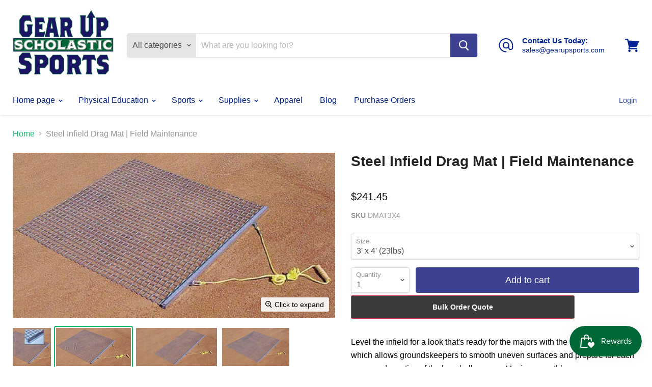

--- FILE ---
content_type: text/html; charset=utf-8
request_url: https://www.gearupsports.com/products/infield-drag-3w-x-4l
body_size: 49449
content:
<!doctype html>
<html class="no-js no-touch" lang="en">
  <head>
    <!-- Call snippet dynamic-remarketing.liquid -->
    <!-- START Google Ads dynamic remarketing by DigitalDarts.com.au v1.3 -->

<!-- Global site tag (gtag.js) - Google Analytics -->
<script async src="https://www.googletagmanager.com/gtag/js?id=UA-93384953-6"></script>
<script>
  window.dataLayer = window.dataLayer || [];
  function gtag(){dataLayer.push(arguments);}
  gtag('js', new Date());
  gtag('config', 'UA-93384953-6', { 'send_page_view': false, 'custom_map': {'dimension1': 'ecomm_prodid', 'dimension2': 'ecomm_pagetype', 'dimension3': 'ecomm_totalvalue'} });
  gtag('config', 'AW-778633058');
</script>

<script>
  gtag('event', 'Dynamic Remarketing', { 'ecomm_pagetype': 'product', 'ecomm_prodid': 'shopify_US_9250983634_33198053842', 'ecomm_totalvalue': 241.45, 'non_interaction': true });
</script>
<!-- END Google Ads dynamic remarketing by DigitalDarts.com.au -->
    
    <!-- START JSON-LD markup generated by Google Structured Data Markup Helper. -->
    <script type="application/ld+json">
    {
      "@context" : "http://schema.org",
      "@type" : "LocalBusiness",
      "name" : "Gear Up Sports",
      "image" : "https://cdn.shopify.com/s/files/1/1827/0675/files/Gear_Up_Sports_290x200.png?v=1571683732",
      "email" : "sales@gearupsports.com",
      "url" : "https://www.gearupsports.com/",
      "telephone" : "347-766-0249",
      "address" : "Las Vegas, NV",
      "priceRange" : "$ - $$$"
    }
    </script>
    <!-- END JSON-LD markup generated by Google Structured Data Markup Helper. -->
    
    <!-- Claim Pinterest gearupsports.com -->
    <meta name="p:domain_verify" content="2dca99a29f56dcf33bf4d30ea5bc380b"/>
    
    <!-- Gsuite domain verification sales@gearupsporting.com 11/8/2018 -->
    <meta name="google-site-verification" content="dMEJzEzFmua-HSpqoYGt7H8qJWKnapcuMq7TEH1pr0Q" />
    <!-- Google Search Console verification  11/9/2018 -->
    <meta name="google-site-verification" content="cv1mlI7VsxIebZYaom4Vfjw714aAU35tVaiYCkGMxF4" />
    
    <!-- Google Tag Manager -->
    <script>(function(w,d,s,l,i){w[l]=w[l]||[];w[l].push({'gtm.start':
    new Date().getTime(),event:'gtm.js'});var f=d.getElementsByTagName(s)[0],
    j=d.createElement(s),dl=l!='dataLayer'?'&l='+l:'';j.async=true;j.src=
    'https://www.googletagmanager.com/gtm.js?id='+i+dl;f.parentNode.insertBefore(j,f);
    })(window,document,'script','dataLayer','GTM-PW8XDXG');</script>
    <!-- End Google Tag Manager -->
    
    
    <!-- Global site tag (gtag.js) - Google Analytics new gearupsports.com property UA-93384953-6 -->

    <script async src="https://www.googletagmanager.com/gtag/js?id=UA-93384953-6"></script>
    <script>
      window.dataLayer = window.dataLayer || [];
      function gtag(){dataLayer.push(arguments);}
      gtag('js', new Date());

      gtag('config', 'UA-93384953-6');
    </script>
   
    
    <!-- Google Merchant Center Verification -->
    <meta name="google-site-verification" content="dMEJzEzFmua-HSpqoYGt7H8qJWKnapcuMq7TEH1pr0Q" />
    
    <!-- Pinterest Verification -->
    <meta name="p:domain_verify" content="ebb0bb1cda934b834ff4712c8d9078eb"/>
    
    
    <meta charset="utf-8">
    <meta http-equiv="x-ua-compatible" content="IE=edge">

    <link rel="preconnect" href="https://cdn.shopify.com">
    <link rel="preconnect" href="https://fonts.shopifycdn.com">
    <link rel="preconnect" href="https://v.shopify.com">
    <link rel="preconnect" href="https://cdn.shopifycloud.com">

    <title>Infield Steel Drag Mat | PE Equipment &amp; Games | Gear Up Sports</title>

    
      <meta name="description" content="The steel drag is welded to angle iron for long service. Galvanized chain with working load limit of 200 lbs. is double welded to the front of angle irons.">
    

    
  <link rel="shortcut icon" href="//www.gearupsports.com/cdn/shop/files/Gu2nd_32x32.png?v=1613536858" type="image/png">


    
      <link rel="canonical" href="https://www.gearupsports.com/products/infield-drag-3w-x-4l" />
    

    <meta name="viewport" content="width=device-width">

    
    















<meta property="og:site_name" content="Gear Up Sports">
<meta property="og:url" content="https://www.gearupsports.com/products/infield-drag-3w-x-4l">
<meta property="og:title" content="Steel Infield Drag Mat | Field Maintenance">
<meta property="og:type" content="website">
<meta property="og:description" content="The steel drag is welded to angle iron for long service. Galvanized chain with working load limit of 200 lbs. is double welded to the front of angle irons.">




    
    
    

    
    
    <meta
      property="og:image"
      content="https://www.gearupsports.com/cdn/shop/products/bs_dmat3x5_a_x_1200x1200.jpg?v=1570852612"
    />
    <meta
      property="og:image:secure_url"
      content="https://www.gearupsports.com/cdn/shop/products/bs_dmat3x5_a_x_1200x1200.jpg?v=1570852612"
    />
    <meta property="og:image:width" content="1200" />
    <meta property="og:image:height" content="1200" />
    
    
    <meta property="og:image:alt" content="Steel Infield Drag Mat | Field Maintenance" />
  









  <meta name="twitter:site" content="@guscholastic">








<meta name="twitter:title" content="Infield Steel Drag Mat | PE Equipment &amp; Games | Gear Up Sports">
<meta name="twitter:description" content="The steel drag is welded to angle iron for long service. Galvanized chain with working load limit of 200 lbs. is double welded to the front of angle irons.">


    
    
    
      
      
      <meta name="twitter:card" content="summary">
    
    
    <meta
      property="twitter:image"
      content="https://www.gearupsports.com/cdn/shop/products/bs_dmat3x5_a_x_1200x1200_crop_center.jpg?v=1570852612"
    />
    <meta property="twitter:image:width" content="1200" />
    <meta property="twitter:image:height" content="1200" />
    
    
    <meta property="twitter:image:alt" content="Steel Infield Drag Mat | Field Maintenance" />
  



    <link rel="preload" href="" as="font" crossorigin="anonymous">
    <link rel="preload" as="style" href="//www.gearupsports.com/cdn/shop/t/15/assets/theme.scss.css?v=143168183006120485931759331826">

    <script>window.performance && window.performance.mark && window.performance.mark('shopify.content_for_header.start');</script><meta id="shopify-digital-wallet" name="shopify-digital-wallet" content="/18270675/digital_wallets/dialog">
<meta name="shopify-checkout-api-token" content="89e838a38ff914b6e7d5eba446ef9361">
<meta id="in-context-paypal-metadata" data-shop-id="18270675" data-venmo-supported="false" data-environment="production" data-locale="en_US" data-paypal-v4="true" data-currency="USD">
<link rel="alternate" type="application/json+oembed" href="https://www.gearupsports.com/products/infield-drag-3w-x-4l.oembed">
<script async="async" src="/checkouts/internal/preloads.js?locale=en-US"></script>
<link rel="preconnect" href="https://shop.app" crossorigin="anonymous">
<script async="async" src="https://shop.app/checkouts/internal/preloads.js?locale=en-US&shop_id=18270675" crossorigin="anonymous"></script>
<script id="apple-pay-shop-capabilities" type="application/json">{"shopId":18270675,"countryCode":"US","currencyCode":"USD","merchantCapabilities":["supports3DS"],"merchantId":"gid:\/\/shopify\/Shop\/18270675","merchantName":"Gear Up Sports","requiredBillingContactFields":["postalAddress","email","phone"],"requiredShippingContactFields":["postalAddress","email","phone"],"shippingType":"shipping","supportedNetworks":["visa","masterCard","amex","discover","elo","jcb"],"total":{"type":"pending","label":"Gear Up Sports","amount":"1.00"},"shopifyPaymentsEnabled":true,"supportsSubscriptions":true}</script>
<script id="shopify-features" type="application/json">{"accessToken":"89e838a38ff914b6e7d5eba446ef9361","betas":["rich-media-storefront-analytics"],"domain":"www.gearupsports.com","predictiveSearch":true,"shopId":18270675,"locale":"en"}</script>
<script>var Shopify = Shopify || {};
Shopify.shop = "gear-up-sports-equipment.myshopify.com";
Shopify.locale = "en";
Shopify.currency = {"active":"USD","rate":"1.0"};
Shopify.country = "US";
Shopify.theme = {"name":"Empire-Feb-4-2020-5.1.0 with Installments message","id":120956813410,"schema_name":"Empire","schema_version":"5.1.0","theme_store_id":null,"role":"main"};
Shopify.theme.handle = "null";
Shopify.theme.style = {"id":null,"handle":null};
Shopify.cdnHost = "www.gearupsports.com/cdn";
Shopify.routes = Shopify.routes || {};
Shopify.routes.root = "/";</script>
<script type="module">!function(o){(o.Shopify=o.Shopify||{}).modules=!0}(window);</script>
<script>!function(o){function n(){var o=[];function n(){o.push(Array.prototype.slice.apply(arguments))}return n.q=o,n}var t=o.Shopify=o.Shopify||{};t.loadFeatures=n(),t.autoloadFeatures=n()}(window);</script>
<script>
  window.ShopifyPay = window.ShopifyPay || {};
  window.ShopifyPay.apiHost = "shop.app\/pay";
  window.ShopifyPay.redirectState = null;
</script>
<script id="shop-js-analytics" type="application/json">{"pageType":"product"}</script>
<script defer="defer" async type="module" src="//www.gearupsports.com/cdn/shopifycloud/shop-js/modules/v2/client.init-shop-cart-sync_BdyHc3Nr.en.esm.js"></script>
<script defer="defer" async type="module" src="//www.gearupsports.com/cdn/shopifycloud/shop-js/modules/v2/chunk.common_Daul8nwZ.esm.js"></script>
<script type="module">
  await import("//www.gearupsports.com/cdn/shopifycloud/shop-js/modules/v2/client.init-shop-cart-sync_BdyHc3Nr.en.esm.js");
await import("//www.gearupsports.com/cdn/shopifycloud/shop-js/modules/v2/chunk.common_Daul8nwZ.esm.js");

  window.Shopify.SignInWithShop?.initShopCartSync?.({"fedCMEnabled":true,"windoidEnabled":true});

</script>
<script defer="defer" async type="module" src="//www.gearupsports.com/cdn/shopifycloud/shop-js/modules/v2/client.payment-terms_MV4M3zvL.en.esm.js"></script>
<script defer="defer" async type="module" src="//www.gearupsports.com/cdn/shopifycloud/shop-js/modules/v2/chunk.common_Daul8nwZ.esm.js"></script>
<script defer="defer" async type="module" src="//www.gearupsports.com/cdn/shopifycloud/shop-js/modules/v2/chunk.modal_CQq8HTM6.esm.js"></script>
<script type="module">
  await import("//www.gearupsports.com/cdn/shopifycloud/shop-js/modules/v2/client.payment-terms_MV4M3zvL.en.esm.js");
await import("//www.gearupsports.com/cdn/shopifycloud/shop-js/modules/v2/chunk.common_Daul8nwZ.esm.js");
await import("//www.gearupsports.com/cdn/shopifycloud/shop-js/modules/v2/chunk.modal_CQq8HTM6.esm.js");

  
</script>
<script>
  window.Shopify = window.Shopify || {};
  if (!window.Shopify.featureAssets) window.Shopify.featureAssets = {};
  window.Shopify.featureAssets['shop-js'] = {"shop-cart-sync":["modules/v2/client.shop-cart-sync_QYOiDySF.en.esm.js","modules/v2/chunk.common_Daul8nwZ.esm.js"],"init-fed-cm":["modules/v2/client.init-fed-cm_DchLp9rc.en.esm.js","modules/v2/chunk.common_Daul8nwZ.esm.js"],"shop-button":["modules/v2/client.shop-button_OV7bAJc5.en.esm.js","modules/v2/chunk.common_Daul8nwZ.esm.js"],"init-windoid":["modules/v2/client.init-windoid_DwxFKQ8e.en.esm.js","modules/v2/chunk.common_Daul8nwZ.esm.js"],"shop-cash-offers":["modules/v2/client.shop-cash-offers_DWtL6Bq3.en.esm.js","modules/v2/chunk.common_Daul8nwZ.esm.js","modules/v2/chunk.modal_CQq8HTM6.esm.js"],"shop-toast-manager":["modules/v2/client.shop-toast-manager_CX9r1SjA.en.esm.js","modules/v2/chunk.common_Daul8nwZ.esm.js"],"init-shop-email-lookup-coordinator":["modules/v2/client.init-shop-email-lookup-coordinator_UhKnw74l.en.esm.js","modules/v2/chunk.common_Daul8nwZ.esm.js"],"pay-button":["modules/v2/client.pay-button_DzxNnLDY.en.esm.js","modules/v2/chunk.common_Daul8nwZ.esm.js"],"avatar":["modules/v2/client.avatar_BTnouDA3.en.esm.js"],"init-shop-cart-sync":["modules/v2/client.init-shop-cart-sync_BdyHc3Nr.en.esm.js","modules/v2/chunk.common_Daul8nwZ.esm.js"],"shop-login-button":["modules/v2/client.shop-login-button_D8B466_1.en.esm.js","modules/v2/chunk.common_Daul8nwZ.esm.js","modules/v2/chunk.modal_CQq8HTM6.esm.js"],"init-customer-accounts-sign-up":["modules/v2/client.init-customer-accounts-sign-up_C8fpPm4i.en.esm.js","modules/v2/client.shop-login-button_D8B466_1.en.esm.js","modules/v2/chunk.common_Daul8nwZ.esm.js","modules/v2/chunk.modal_CQq8HTM6.esm.js"],"init-shop-for-new-customer-accounts":["modules/v2/client.init-shop-for-new-customer-accounts_CVTO0Ztu.en.esm.js","modules/v2/client.shop-login-button_D8B466_1.en.esm.js","modules/v2/chunk.common_Daul8nwZ.esm.js","modules/v2/chunk.modal_CQq8HTM6.esm.js"],"init-customer-accounts":["modules/v2/client.init-customer-accounts_dRgKMfrE.en.esm.js","modules/v2/client.shop-login-button_D8B466_1.en.esm.js","modules/v2/chunk.common_Daul8nwZ.esm.js","modules/v2/chunk.modal_CQq8HTM6.esm.js"],"shop-follow-button":["modules/v2/client.shop-follow-button_CkZpjEct.en.esm.js","modules/v2/chunk.common_Daul8nwZ.esm.js","modules/v2/chunk.modal_CQq8HTM6.esm.js"],"lead-capture":["modules/v2/client.lead-capture_BntHBhfp.en.esm.js","modules/v2/chunk.common_Daul8nwZ.esm.js","modules/v2/chunk.modal_CQq8HTM6.esm.js"],"checkout-modal":["modules/v2/client.checkout-modal_CfxcYbTm.en.esm.js","modules/v2/chunk.common_Daul8nwZ.esm.js","modules/v2/chunk.modal_CQq8HTM6.esm.js"],"shop-login":["modules/v2/client.shop-login_Da4GZ2H6.en.esm.js","modules/v2/chunk.common_Daul8nwZ.esm.js","modules/v2/chunk.modal_CQq8HTM6.esm.js"],"payment-terms":["modules/v2/client.payment-terms_MV4M3zvL.en.esm.js","modules/v2/chunk.common_Daul8nwZ.esm.js","modules/v2/chunk.modal_CQq8HTM6.esm.js"]};
</script>
<script>(function() {
  var isLoaded = false;
  function asyncLoad() {
    if (isLoaded) return;
    isLoaded = true;
    var urls = ["\/\/shopify.privy.com\/widget.js?shop=gear-up-sports-equipment.myshopify.com","https:\/\/cdn.shopify.com\/s\/files\/1\/1827\/0675\/t\/15\/assets\/globorequestforquote_init.min.js?shop=gear-up-sports-equipment.myshopify.com","\/\/cdn.shopify.com\/proxy\/aea85befcc463381555f55f210c09e6e17a73cba5029b6daafbbf94ee7459796\/static.cdn.printful.com\/static\/js\/external\/shopify-product-customizer.js?v=0.28\u0026shop=gear-up-sports-equipment.myshopify.com\u0026sp-cache-control=cHVibGljLCBtYXgtYWdlPTkwMA","https:\/\/js.smile.io\/v1\/smile-shopify.js?shop=gear-up-sports-equipment.myshopify.com"];
    for (var i = 0; i < urls.length; i++) {
      var s = document.createElement('script');
      s.type = 'text/javascript';
      s.async = true;
      s.src = urls[i];
      var x = document.getElementsByTagName('script')[0];
      x.parentNode.insertBefore(s, x);
    }
  };
  if(window.attachEvent) {
    window.attachEvent('onload', asyncLoad);
  } else {
    window.addEventListener('load', asyncLoad, false);
  }
})();</script>
<script id="__st">var __st={"a":18270675,"offset":-28800,"reqid":"2f94530e-8aa2-4b02-8897-5aa08f0f8034-1769020901","pageurl":"www.gearupsports.com\/products\/infield-drag-3w-x-4l","u":"1c1b94e19c51","p":"product","rtyp":"product","rid":9250983634};</script>
<script>window.ShopifyPaypalV4VisibilityTracking = true;</script>
<script id="captcha-bootstrap">!function(){'use strict';const t='contact',e='account',n='new_comment',o=[[t,t],['blogs',n],['comments',n],[t,'customer']],c=[[e,'customer_login'],[e,'guest_login'],[e,'recover_customer_password'],[e,'create_customer']],r=t=>t.map((([t,e])=>`form[action*='/${t}']:not([data-nocaptcha='true']) input[name='form_type'][value='${e}']`)).join(','),a=t=>()=>t?[...document.querySelectorAll(t)].map((t=>t.form)):[];function s(){const t=[...o],e=r(t);return a(e)}const i='password',u='form_key',d=['recaptcha-v3-token','g-recaptcha-response','h-captcha-response',i],f=()=>{try{return window.sessionStorage}catch{return}},m='__shopify_v',_=t=>t.elements[u];function p(t,e,n=!1){try{const o=window.sessionStorage,c=JSON.parse(o.getItem(e)),{data:r}=function(t){const{data:e,action:n}=t;return t[m]||n?{data:e,action:n}:{data:t,action:n}}(c);for(const[e,n]of Object.entries(r))t.elements[e]&&(t.elements[e].value=n);n&&o.removeItem(e)}catch(o){console.error('form repopulation failed',{error:o})}}const l='form_type',E='cptcha';function T(t){t.dataset[E]=!0}const w=window,h=w.document,L='Shopify',v='ce_forms',y='captcha';let A=!1;((t,e)=>{const n=(g='f06e6c50-85a8-45c8-87d0-21a2b65856fe',I='https://cdn.shopify.com/shopifycloud/storefront-forms-hcaptcha/ce_storefront_forms_captcha_hcaptcha.v1.5.2.iife.js',D={infoText:'Protected by hCaptcha',privacyText:'Privacy',termsText:'Terms'},(t,e,n)=>{const o=w[L][v],c=o.bindForm;if(c)return c(t,g,e,D).then(n);var r;o.q.push([[t,g,e,D],n]),r=I,A||(h.body.append(Object.assign(h.createElement('script'),{id:'captcha-provider',async:!0,src:r})),A=!0)});var g,I,D;w[L]=w[L]||{},w[L][v]=w[L][v]||{},w[L][v].q=[],w[L][y]=w[L][y]||{},w[L][y].protect=function(t,e){n(t,void 0,e),T(t)},Object.freeze(w[L][y]),function(t,e,n,w,h,L){const[v,y,A,g]=function(t,e,n){const i=e?o:[],u=t?c:[],d=[...i,...u],f=r(d),m=r(i),_=r(d.filter((([t,e])=>n.includes(e))));return[a(f),a(m),a(_),s()]}(w,h,L),I=t=>{const e=t.target;return e instanceof HTMLFormElement?e:e&&e.form},D=t=>v().includes(t);t.addEventListener('submit',(t=>{const e=I(t);if(!e)return;const n=D(e)&&!e.dataset.hcaptchaBound&&!e.dataset.recaptchaBound,o=_(e),c=g().includes(e)&&(!o||!o.value);(n||c)&&t.preventDefault(),c&&!n&&(function(t){try{if(!f())return;!function(t){const e=f();if(!e)return;const n=_(t);if(!n)return;const o=n.value;o&&e.removeItem(o)}(t);const e=Array.from(Array(32),(()=>Math.random().toString(36)[2])).join('');!function(t,e){_(t)||t.append(Object.assign(document.createElement('input'),{type:'hidden',name:u})),t.elements[u].value=e}(t,e),function(t,e){const n=f();if(!n)return;const o=[...t.querySelectorAll(`input[type='${i}']`)].map((({name:t})=>t)),c=[...d,...o],r={};for(const[a,s]of new FormData(t).entries())c.includes(a)||(r[a]=s);n.setItem(e,JSON.stringify({[m]:1,action:t.action,data:r}))}(t,e)}catch(e){console.error('failed to persist form',e)}}(e),e.submit())}));const S=(t,e)=>{t&&!t.dataset[E]&&(n(t,e.some((e=>e===t))),T(t))};for(const o of['focusin','change'])t.addEventListener(o,(t=>{const e=I(t);D(e)&&S(e,y())}));const B=e.get('form_key'),M=e.get(l),P=B&&M;t.addEventListener('DOMContentLoaded',(()=>{const t=y();if(P)for(const e of t)e.elements[l].value===M&&p(e,B);[...new Set([...A(),...v().filter((t=>'true'===t.dataset.shopifyCaptcha))])].forEach((e=>S(e,t)))}))}(h,new URLSearchParams(w.location.search),n,t,e,['guest_login'])})(!0,!0)}();</script>
<script integrity="sha256-4kQ18oKyAcykRKYeNunJcIwy7WH5gtpwJnB7kiuLZ1E=" data-source-attribution="shopify.loadfeatures" defer="defer" src="//www.gearupsports.com/cdn/shopifycloud/storefront/assets/storefront/load_feature-a0a9edcb.js" crossorigin="anonymous"></script>
<script crossorigin="anonymous" defer="defer" src="//www.gearupsports.com/cdn/shopifycloud/storefront/assets/shopify_pay/storefront-65b4c6d7.js?v=20250812"></script>
<script data-source-attribution="shopify.dynamic_checkout.dynamic.init">var Shopify=Shopify||{};Shopify.PaymentButton=Shopify.PaymentButton||{isStorefrontPortableWallets:!0,init:function(){window.Shopify.PaymentButton.init=function(){};var t=document.createElement("script");t.src="https://www.gearupsports.com/cdn/shopifycloud/portable-wallets/latest/portable-wallets.en.js",t.type="module",document.head.appendChild(t)}};
</script>
<script data-source-attribution="shopify.dynamic_checkout.buyer_consent">
  function portableWalletsHideBuyerConsent(e){var t=document.getElementById("shopify-buyer-consent"),n=document.getElementById("shopify-subscription-policy-button");t&&n&&(t.classList.add("hidden"),t.setAttribute("aria-hidden","true"),n.removeEventListener("click",e))}function portableWalletsShowBuyerConsent(e){var t=document.getElementById("shopify-buyer-consent"),n=document.getElementById("shopify-subscription-policy-button");t&&n&&(t.classList.remove("hidden"),t.removeAttribute("aria-hidden"),n.addEventListener("click",e))}window.Shopify?.PaymentButton&&(window.Shopify.PaymentButton.hideBuyerConsent=portableWalletsHideBuyerConsent,window.Shopify.PaymentButton.showBuyerConsent=portableWalletsShowBuyerConsent);
</script>
<script data-source-attribution="shopify.dynamic_checkout.cart.bootstrap">document.addEventListener("DOMContentLoaded",(function(){function t(){return document.querySelector("shopify-accelerated-checkout-cart, shopify-accelerated-checkout")}if(t())Shopify.PaymentButton.init();else{new MutationObserver((function(e,n){t()&&(Shopify.PaymentButton.init(),n.disconnect())})).observe(document.body,{childList:!0,subtree:!0})}}));
</script>
<script id='scb4127' type='text/javascript' async='' src='https://www.gearupsports.com/cdn/shopifycloud/privacy-banner/storefront-banner.js'></script><link id="shopify-accelerated-checkout-styles" rel="stylesheet" media="screen" href="https://www.gearupsports.com/cdn/shopifycloud/portable-wallets/latest/accelerated-checkout-backwards-compat.css" crossorigin="anonymous">
<style id="shopify-accelerated-checkout-cart">
        #shopify-buyer-consent {
  margin-top: 1em;
  display: inline-block;
  width: 100%;
}

#shopify-buyer-consent.hidden {
  display: none;
}

#shopify-subscription-policy-button {
  background: none;
  border: none;
  padding: 0;
  text-decoration: underline;
  font-size: inherit;
  cursor: pointer;
}

#shopify-subscription-policy-button::before {
  box-shadow: none;
}

      </style>

<script>window.performance && window.performance.mark && window.performance.mark('shopify.content_for_header.end');</script>

    <link href="//www.gearupsports.com/cdn/shop/t/15/assets/theme.scss.css?v=143168183006120485931759331826" rel="stylesheet" type="text/css" media="all" />
    <link rel="stylesheet" href="https://cdn.shopify.com/shopifycloud/shopify-plyr/v1.0/shopify-plyr.css">
  
<script>
    
    
    
    
    var gsf_conversion_data = {page_type : 'product', event : 'view_item', data : {product_data : [{variant_id : 33198053842, product_id : 9250983634, name : "Steel Infield Drag Mat | Field Maintenance", price : "241.45", currency : "USD", sku : "DMAT3X4", brand : "Gear Up Sports", variant : "3&#39; x 4&#39; (23lbs)", category : "Baseball & Softball Equipment"}], total_price : "241.45", shop_currency : "USD"}};
    
</script>
<!-- BeginConsistentCartAddon -->  <script>    Shopify.customer_logged_in = false ;  Shopify.customer_email = "" ;  Shopify.log_uuids = true;    </script>  <!-- EndConsistentCartAddon -->
	<script type="text/javascript" src="//www.gearupsports.com/cdn/shop/t/15/assets/globorequestforquote_params.min.js?v=5860240540673699591648613095" ></script>
<script type="text/javascript">
    var GRFQConfigs = GRFQConfigs || {};
    GRFQConfigs.customer = {
        'id': '',
        'email': '',
        'name': ''
    };
    GRFQConfigs.pageempty = "Your quote is currently empty."
    GRFQConfigs.product = {"id":9250983634,"title":"Steel Infield Drag Mat | Field Maintenance","handle":"infield-drag-3w-x-4l","description":"\u003cp\u003eLevel the infield for a look that's ready for the majors with the Steel Drag Mat, which allows groundskeepers to smooth uneven surfaces and prepare for each game and practice of the baseball season. Moving smoothly over uneven terrain, the mat is structured with small mesh squares and crevices that tackle bumpy surfaces that could hinder movement around the base path. Know that the playing field will always be ready for runners to round the bases thanks to the mat's galvanized steel construction, which holds up through season after season.\u003c\/p\u003e\n\u003cul\u003e\n\u003cli\u003eGalvanized steel construction handles tough jobs on infield year after year\u003c\/li\u003e\n\u003cli\u003eLevels dirt on the baseball diamond for a groomed playing surface\u003c\/li\u003e\n\u003cli\u003eLong drag bar supports the front of the mat, so it keeps its shape as it's pulled across the base path\u003c\/li\u003e\n\u003cli\u003eIncluded pull rope attaches the drag to a piece of lawn equipment\u003c\/li\u003e\n\u003cli\u003eLattice-style design ensures that all uneven surfaces are smoothed over\u003c\/li\u003e\n\u003c\/ul\u003e\n\u003cp\u003e\u003cstrong\u003eSpecifications:\u003c\/strong\u003e\u003c\/p\u003e\n\u003cul\u003e\n\u003cli\u003eColor: Silver\u003c\/li\u003e\n\u003cli\u003eColor Family: Gray\u003c\/li\u003e\n\u003cli\u003eMaterial: Galvanized steel\u003c\/li\u003e\n\u003cli\u003eQuantity: 1\u003c\/li\u003e\n\u003c\/ul\u003e\n\u003cul\u003e\n\u003cli\u003eWorkhorse, all-steel drag mat comes complete with drag bar and pull rope\u003c\/li\u003e\n\u003cli\u003eMesh material is 3\/8\" x .050 galvanized steel\u003c\/li\u003e\n\u003cli\u003ePerfect for general grooming and maintenance\u003c\/li\u003e\n\u003c\/ul\u003e","published_at":"2017-04-19T08:11:08-07:00","created_at":"2017-04-17T11:18:36-07:00","vendor":"Gear Up Sports","type":"Baseball \u0026 Softball Equipment","tags":["Field Drags"],"price":24145,"price_min":24145,"price_max":47970,"available":true,"price_varies":true,"compare_at_price":39999,"compare_at_price_min":39999,"compare_at_price_max":39999,"compare_at_price_varies":false,"variants":[{"id":33198053842,"title":"3' x 4' (23lbs)","option1":"3' x 4' (23lbs)","option2":null,"option3":null,"sku":"DMAT3X4","requires_shipping":true,"taxable":true,"featured_image":{"id":21633063122,"product_id":9250983634,"position":2,"created_at":"2017-06-17T09:58:39-07:00","updated_at":"2019-10-11T20:56:52-07:00","alt":"Steel Infield Drag Mat | PE Equipment \u0026 Games | Gear Up Sports","width":500,"height":256,"src":"\/\/www.gearupsports.com\/cdn\/shop\/products\/BS498D_37eb1d82-673b-4c82-b24e-3f2afab0c3d0.jpg?v=1570852612","variant_ids":[33198053842]},"available":true,"name":"Steel Infield Drag Mat | Field Maintenance - 3' x 4' (23lbs)","public_title":"3' x 4' (23lbs)","options":["3' x 4' (23lbs)"],"price":24145,"weight":68039,"compare_at_price":null,"inventory_quantity":0,"inventory_management":null,"inventory_policy":"deny","barcode":"","featured_media":{"alt":"Steel Infield Drag Mat | PE Equipment \u0026 Games | Gear Up Sports","id":2913317355618,"position":2,"preview_image":{"aspect_ratio":1.953,"height":256,"width":500,"src":"\/\/www.gearupsports.com\/cdn\/shop\/products\/BS498D_37eb1d82-673b-4c82-b24e-3f2afab0c3d0.jpg?v=1570852612"}},"requires_selling_plan":false,"selling_plan_allocations":[]},{"id":38330431122,"title":"3' x 5' (28lbs)","option1":"3' x 5' (28lbs)","option2":null,"option3":null,"sku":"DMAT3X5","requires_shipping":true,"taxable":true,"featured_image":{"id":13635220766818,"product_id":9250983634,"position":5,"created_at":"2020-02-24T16:03:15-08:00","updated_at":"2020-02-24T16:03:15-08:00","alt":"Infield Drag (Multiple Size Variations Available) | PE Equipment \u0026 Games | Gear Up Sports","width":500,"height":244,"src":"\/\/www.gearupsports.com\/cdn\/shop\/products\/BS497D.jpg?v=1582588995","variant_ids":[38330431122]},"available":true,"name":"Steel Infield Drag Mat | Field Maintenance - 3' x 5' (28lbs)","public_title":"3' x 5' (28lbs)","options":["3' x 5' (28lbs)"],"price":25970,"weight":13608,"compare_at_price":null,"inventory_quantity":-1,"inventory_management":null,"inventory_policy":"deny","barcode":"","featured_media":{"alt":"Infield Drag (Multiple Size Variations Available) | PE Equipment \u0026 Games | Gear Up Sports","id":5807087550562,"position":5,"preview_image":{"aspect_ratio":2.049,"height":244,"width":500,"src":"\/\/www.gearupsports.com\/cdn\/shop\/products\/BS497D.jpg?v=1582588995"}},"requires_selling_plan":false,"selling_plan_allocations":[]},{"id":38330431250,"title":"6' x 3' (38lbs)","option1":"6' x 3' (38lbs)","option2":null,"option3":null,"sku":"DMAT6X3","requires_shipping":true,"taxable":true,"featured_image":{"id":22313214482,"product_id":9250983634,"position":3,"created_at":"2017-07-10T09:44:19-07:00","updated_at":"2019-10-11T20:56:52-07:00","alt":"Infield Drag (Multiple Size Variations Available) | PE Equipment \u0026 Games | Gear Up Sports","width":500,"height":236,"src":"\/\/www.gearupsports.com\/cdn\/shop\/products\/BS495D.jpg?v=1570852612","variant_ids":[38330431250]},"available":true,"name":"Steel Infield Drag Mat | Field Maintenance - 6' x 3' (38lbs)","public_title":"6' x 3' (38lbs)","options":["6' x 3' (38lbs)"],"price":31985,"weight":18144,"compare_at_price":39999,"inventory_quantity":-1,"inventory_management":null,"inventory_policy":"deny","barcode":"","featured_media":{"alt":"Infield Drag (Multiple Size Variations Available) | PE Equipment \u0026 Games | Gear Up Sports","id":2952209432674,"position":3,"preview_image":{"aspect_ratio":2.119,"height":236,"width":500,"src":"\/\/www.gearupsports.com\/cdn\/shop\/products\/BS495D.jpg?v=1570852612"}},"requires_selling_plan":false,"selling_plan_allocations":[]},{"id":38330431314,"title":"6' x 6' (64lbs)","option1":"6' x 6' (64lbs)","option2":null,"option3":null,"sku":"DMAT6X6","requires_shipping":true,"taxable":true,"featured_image":{"id":22313214674,"product_id":9250983634,"position":4,"created_at":"2017-07-10T09:44:20-07:00","updated_at":"2019-10-11T20:56:52-07:00","alt":"Infield Drag (Multiple Size Variations Available) | PE Equipment \u0026 Games | Gear Up Sports","width":500,"height":286,"src":"\/\/www.gearupsports.com\/cdn\/shop\/products\/BS496D.jpg?v=1570852612","variant_ids":[38330431314]},"available":true,"name":"Steel Infield Drag Mat | Field Maintenance - 6' x 6' (64lbs)","public_title":"6' x 6' (64lbs)","options":["6' x 6' (64lbs)"],"price":47970,"weight":31751,"compare_at_price":null,"inventory_quantity":0,"inventory_management":null,"inventory_policy":"deny","barcode":"","featured_media":{"alt":"Infield Drag (Multiple Size Variations Available) | PE Equipment \u0026 Games | Gear Up Sports","id":2952209465442,"position":4,"preview_image":{"aspect_ratio":1.748,"height":286,"width":500,"src":"\/\/www.gearupsports.com\/cdn\/shop\/products\/BS496D.jpg?v=1570852612"}},"requires_selling_plan":false,"selling_plan_allocations":[]}],"images":["\/\/www.gearupsports.com\/cdn\/shop\/products\/bs_dmat3x5_a_x.jpg?v=1570852612","\/\/www.gearupsports.com\/cdn\/shop\/products\/BS498D_37eb1d82-673b-4c82-b24e-3f2afab0c3d0.jpg?v=1570852612","\/\/www.gearupsports.com\/cdn\/shop\/products\/BS495D.jpg?v=1570852612","\/\/www.gearupsports.com\/cdn\/shop\/products\/BS496D.jpg?v=1570852612","\/\/www.gearupsports.com\/cdn\/shop\/products\/BS497D.jpg?v=1582588995"],"featured_image":"\/\/www.gearupsports.com\/cdn\/shop\/products\/bs_dmat3x5_a_x.jpg?v=1570852612","options":["Size"],"media":[{"alt":null,"id":5249078919266,"position":1,"preview_image":{"aspect_ratio":1.0,"height":500,"width":500,"src":"\/\/www.gearupsports.com\/cdn\/shop\/products\/bs_dmat3x5_a_x.jpg?v=1570852612"},"aspect_ratio":1.0,"height":500,"media_type":"image","src":"\/\/www.gearupsports.com\/cdn\/shop\/products\/bs_dmat3x5_a_x.jpg?v=1570852612","width":500},{"alt":"Steel Infield Drag Mat | PE Equipment \u0026 Games | Gear Up Sports","id":2913317355618,"position":2,"preview_image":{"aspect_ratio":1.953,"height":256,"width":500,"src":"\/\/www.gearupsports.com\/cdn\/shop\/products\/BS498D_37eb1d82-673b-4c82-b24e-3f2afab0c3d0.jpg?v=1570852612"},"aspect_ratio":1.953,"height":256,"media_type":"image","src":"\/\/www.gearupsports.com\/cdn\/shop\/products\/BS498D_37eb1d82-673b-4c82-b24e-3f2afab0c3d0.jpg?v=1570852612","width":500},{"alt":"Infield Drag (Multiple Size Variations Available) | PE Equipment \u0026 Games | Gear Up Sports","id":2952209432674,"position":3,"preview_image":{"aspect_ratio":2.119,"height":236,"width":500,"src":"\/\/www.gearupsports.com\/cdn\/shop\/products\/BS495D.jpg?v=1570852612"},"aspect_ratio":2.119,"height":236,"media_type":"image","src":"\/\/www.gearupsports.com\/cdn\/shop\/products\/BS495D.jpg?v=1570852612","width":500},{"alt":"Infield Drag (Multiple Size Variations Available) | PE Equipment \u0026 Games | Gear Up Sports","id":2952209465442,"position":4,"preview_image":{"aspect_ratio":1.748,"height":286,"width":500,"src":"\/\/www.gearupsports.com\/cdn\/shop\/products\/BS496D.jpg?v=1570852612"},"aspect_ratio":1.748,"height":286,"media_type":"image","src":"\/\/www.gearupsports.com\/cdn\/shop\/products\/BS496D.jpg?v=1570852612","width":500},{"alt":"Infield Drag (Multiple Size Variations Available) | PE Equipment \u0026 Games | Gear Up Sports","id":5807087550562,"position":5,"preview_image":{"aspect_ratio":2.049,"height":244,"width":500,"src":"\/\/www.gearupsports.com\/cdn\/shop\/products\/BS497D.jpg?v=1582588995"},"aspect_ratio":2.049,"height":244,"media_type":"image","src":"\/\/www.gearupsports.com\/cdn\/shop\/products\/BS497D.jpg?v=1582588995","width":500}],"requires_selling_plan":false,"selling_plan_groups":[],"content":"\u003cp\u003eLevel the infield for a look that's ready for the majors with the Steel Drag Mat, which allows groundskeepers to smooth uneven surfaces and prepare for each game and practice of the baseball season. Moving smoothly over uneven terrain, the mat is structured with small mesh squares and crevices that tackle bumpy surfaces that could hinder movement around the base path. Know that the playing field will always be ready for runners to round the bases thanks to the mat's galvanized steel construction, which holds up through season after season.\u003c\/p\u003e\n\u003cul\u003e\n\u003cli\u003eGalvanized steel construction handles tough jobs on infield year after year\u003c\/li\u003e\n\u003cli\u003eLevels dirt on the baseball diamond for a groomed playing surface\u003c\/li\u003e\n\u003cli\u003eLong drag bar supports the front of the mat, so it keeps its shape as it's pulled across the base path\u003c\/li\u003e\n\u003cli\u003eIncluded pull rope attaches the drag to a piece of lawn equipment\u003c\/li\u003e\n\u003cli\u003eLattice-style design ensures that all uneven surfaces are smoothed over\u003c\/li\u003e\n\u003c\/ul\u003e\n\u003cp\u003e\u003cstrong\u003eSpecifications:\u003c\/strong\u003e\u003c\/p\u003e\n\u003cul\u003e\n\u003cli\u003eColor: Silver\u003c\/li\u003e\n\u003cli\u003eColor Family: Gray\u003c\/li\u003e\n\u003cli\u003eMaterial: Galvanized steel\u003c\/li\u003e\n\u003cli\u003eQuantity: 1\u003c\/li\u003e\n\u003c\/ul\u003e\n\u003cul\u003e\n\u003cli\u003eWorkhorse, all-steel drag mat comes complete with drag bar and pull rope\u003c\/li\u003e\n\u003cli\u003eMesh material is 3\/8\" x .050 galvanized steel\u003c\/li\u003e\n\u003cli\u003ePerfect for general grooming and maintenance\u003c\/li\u003e\n\u003c\/ul\u003e"};
            GRFQConfigs.product.selected_or_first_available_variant = {"id":33198053842,"title":"3' x 4' (23lbs)","option1":"3' x 4' (23lbs)","option2":null,"option3":null,"sku":"DMAT3X4","requires_shipping":true,"taxable":true,"featured_image":{"id":21633063122,"product_id":9250983634,"position":2,"created_at":"2017-06-17T09:58:39-07:00","updated_at":"2019-10-11T20:56:52-07:00","alt":"Steel Infield Drag Mat | PE Equipment \u0026 Games | Gear Up Sports","width":500,"height":256,"src":"\/\/www.gearupsports.com\/cdn\/shop\/products\/BS498D_37eb1d82-673b-4c82-b24e-3f2afab0c3d0.jpg?v=1570852612","variant_ids":[33198053842]},"available":true,"name":"Steel Infield Drag Mat | Field Maintenance - 3' x 4' (23lbs)","public_title":"3' x 4' (23lbs)","options":["3' x 4' (23lbs)"],"price":24145,"weight":68039,"compare_at_price":null,"inventory_quantity":0,"inventory_management":null,"inventory_policy":"deny","barcode":"","featured_media":{"alt":"Steel Infield Drag Mat | PE Equipment \u0026 Games | Gear Up Sports","id":2913317355618,"position":2,"preview_image":{"aspect_ratio":1.953,"height":256,"width":500,"src":"\/\/www.gearupsports.com\/cdn\/shop\/products\/BS498D_37eb1d82-673b-4c82-b24e-3f2afab0c3d0.jpg?v=1570852612"}},"requires_selling_plan":false,"selling_plan_allocations":[]};            GRFQConfigs.cartItems = [];
        if(typeof GRFQConfigs.lang_translations.find(x => x.code == Shopify.locale) != "undefined"){
        GRFQConfigs.translations = GRFQConfigs.lang_translations.find(x => x.code == Shopify.locale);
    }else{
        GRFQConfigs.translations = GRFQConfigs.translation_default;
    }
</script>
<script type="text/javascript" src="//www.gearupsports.com/cdn/shop/t/15/assets/globorequestforquote.min.js?v=156006392128639832151647756175" defer="defer"></script>
    <script> 
        if(typeof GRFQConfigs.product['collection'] === 'undefined') 
            GRFQConfigs.product['collection'] = []; 
        GRFQConfigs.product['collection'].push('137893118050'); 
    </script> 
    <script> 
        if(typeof GRFQConfigs.product['collection'] === 'undefined') 
            GRFQConfigs.product['collection'] = []; 
        GRFQConfigs.product['collection'].push('376683474'); 
    </script> 
    <script> 
        if(typeof GRFQConfigs.product['collection'] === 'undefined') 
            GRFQConfigs.product['collection'] = []; 
        GRFQConfigs.product['collection'].push('376679186'); 
    </script> 
    <script> 
        if(typeof GRFQConfigs.product['collection'] === 'undefined') 
            GRFQConfigs.product['collection'] = []; 
        GRFQConfigs.product['collection'].push('376947410'); 
    </script> 
    <script> 
        if(typeof GRFQConfigs.product['collection'] === 'undefined') 
            GRFQConfigs.product['collection'] = []; 
        GRFQConfigs.product['collection'].push('33058127970'); 
    </script> 

<link href="//www.gearupsports.com/cdn/shop/t/15/assets/globorequestforquote.css?v=32140890613961706081647756174" rel="stylesheet" type="text/css" media="all" /><style>
    .rfq-btn{
        background: {&quot;hex&quot;:&quot;transparent&quot;};
        color: {&quot;hex&quot;:&quot;transparent&quot;};
        font-size: px;
    }
</style>

<script type="text/javascript">
  //BOOSTER APPS COMMON JS CODE
  window.BoosterApps = window.BoosterApps || {};
  window.BoosterApps.common = window.BoosterApps.common || {};
  window.BoosterApps.common.shop = {
    permanent_domain: 'gear-up-sports-equipment.myshopify.com',
    currency: "USD",
    money_format: "${{amount}}",
    id: 18270675
  };
  

  window.BoosterApps.common.template = 'product';
  window.BoosterApps.common.cart = {};
  window.BoosterApps.common.vapid_public_key = "BO5RJ2FA8w6MW2Qt1_MKSFtoVpVjUMLYkHb2arb7zZxEaYGTMuLvmZGabSHj8q0EwlzLWBAcAU_0z-z9Xps8kF8=";
  window.BoosterApps.global_config = {"asset_urls":{"loy":{"init_js":"https:\/\/cdn.shopify.com\/s\/files\/1\/0194\/1736\/6592\/t\/1\/assets\/ba_loy_init.js?v=1643899006","widget_js":"https:\/\/cdn.shopify.com\/s\/files\/1\/0194\/1736\/6592\/t\/1\/assets\/ba_loy_widget.js?v=1643899010","widget_css":"https:\/\/cdn.shopify.com\/s\/files\/1\/0194\/1736\/6592\/t\/1\/assets\/ba_loy_widget.css?v=1630424861"},"rev":{"init_js":null,"widget_js":null,"modal_js":null,"widget_css":null,"modal_css":null},"pu":{"init_js":"https:\/\/cdn.shopify.com\/s\/files\/1\/0194\/1736\/6592\/t\/1\/assets\/ba_pu_init.js?v=1635877170"},"bis":{"init_js":"https:\/\/cdn.shopify.com\/s\/files\/1\/0194\/1736\/6592\/t\/1\/assets\/ba_bis_init.js?v=1633795418","modal_js":"https:\/\/cdn.shopify.com\/s\/files\/1\/0194\/1736\/6592\/t\/1\/assets\/ba_bis_modal.js?v=1633795421","modal_css":"https:\/\/cdn.shopify.com\/s\/files\/1\/0194\/1736\/6592\/t\/1\/assets\/ba_bis_modal.css?v=1620346071"},"widgets":{"init_js":"https:\/\/cdn.shopify.com\/s\/files\/1\/0194\/1736\/6592\/t\/1\/assets\/ba_widget_init.js?v=1643989783","modal_js":"https:\/\/cdn.shopify.com\/s\/files\/1\/0194\/1736\/6592\/t\/1\/assets\/ba_widget_modal.js?v=1643989786","modal_css":"https:\/\/cdn.shopify.com\/s\/files\/1\/0194\/1736\/6592\/t\/1\/assets\/ba_widget_modal.css?v=1643989789"},"global":{"helper_js":"https:\/\/cdn.shopify.com\/s\/files\/1\/0194\/1736\/6592\/t\/1\/assets\/ba_tracking.js?v=1637601969"}},"proxy_paths":{"pu":"\/apps\/ba_fb_app","app_metrics":"\/apps\/ba_fb_app\/app_metrics","push_subscription":"\/apps\/ba_fb_app\/push"},"aat":["pu"],"pv":false,"sts":false,"bam":false,"base_money_format":"${{amount}}"};



    window.BoosterApps.pu_config = {"push_prompt_cover_enabled":false,"push_prompt_cover_title":"One small step","push_prompt_cover_message":"Allow your browser to receive notifications","subscription_plan_exceeded_limits":false};
    window.BoosterApps.widgets_config = {};


  
    if (window.BoosterApps.common.template == 'product'){
      window.BoosterApps.common.product = {
        id: 9250983634, price: 24145, handle: "infield-drag-3w-x-4l", tags: ["Field Drags"],
        available: true, title: "Steel Infield Drag Mat | Field Maintenance", variants: [{"id":33198053842,"title":"3' x 4' (23lbs)","option1":"3' x 4' (23lbs)","option2":null,"option3":null,"sku":"DMAT3X4","requires_shipping":true,"taxable":true,"featured_image":{"id":21633063122,"product_id":9250983634,"position":2,"created_at":"2017-06-17T09:58:39-07:00","updated_at":"2019-10-11T20:56:52-07:00","alt":"Steel Infield Drag Mat | PE Equipment \u0026 Games | Gear Up Sports","width":500,"height":256,"src":"\/\/www.gearupsports.com\/cdn\/shop\/products\/BS498D_37eb1d82-673b-4c82-b24e-3f2afab0c3d0.jpg?v=1570852612","variant_ids":[33198053842]},"available":true,"name":"Steel Infield Drag Mat | Field Maintenance - 3' x 4' (23lbs)","public_title":"3' x 4' (23lbs)","options":["3' x 4' (23lbs)"],"price":24145,"weight":68039,"compare_at_price":null,"inventory_quantity":0,"inventory_management":null,"inventory_policy":"deny","barcode":"","featured_media":{"alt":"Steel Infield Drag Mat | PE Equipment \u0026 Games | Gear Up Sports","id":2913317355618,"position":2,"preview_image":{"aspect_ratio":1.953,"height":256,"width":500,"src":"\/\/www.gearupsports.com\/cdn\/shop\/products\/BS498D_37eb1d82-673b-4c82-b24e-3f2afab0c3d0.jpg?v=1570852612"}},"requires_selling_plan":false,"selling_plan_allocations":[]},{"id":38330431122,"title":"3' x 5' (28lbs)","option1":"3' x 5' (28lbs)","option2":null,"option3":null,"sku":"DMAT3X5","requires_shipping":true,"taxable":true,"featured_image":{"id":13635220766818,"product_id":9250983634,"position":5,"created_at":"2020-02-24T16:03:15-08:00","updated_at":"2020-02-24T16:03:15-08:00","alt":"Infield Drag (Multiple Size Variations Available) | PE Equipment \u0026 Games | Gear Up Sports","width":500,"height":244,"src":"\/\/www.gearupsports.com\/cdn\/shop\/products\/BS497D.jpg?v=1582588995","variant_ids":[38330431122]},"available":true,"name":"Steel Infield Drag Mat | Field Maintenance - 3' x 5' (28lbs)","public_title":"3' x 5' (28lbs)","options":["3' x 5' (28lbs)"],"price":25970,"weight":13608,"compare_at_price":null,"inventory_quantity":-1,"inventory_management":null,"inventory_policy":"deny","barcode":"","featured_media":{"alt":"Infield Drag (Multiple Size Variations Available) | PE Equipment \u0026 Games | Gear Up Sports","id":5807087550562,"position":5,"preview_image":{"aspect_ratio":2.049,"height":244,"width":500,"src":"\/\/www.gearupsports.com\/cdn\/shop\/products\/BS497D.jpg?v=1582588995"}},"requires_selling_plan":false,"selling_plan_allocations":[]},{"id":38330431250,"title":"6' x 3' (38lbs)","option1":"6' x 3' (38lbs)","option2":null,"option3":null,"sku":"DMAT6X3","requires_shipping":true,"taxable":true,"featured_image":{"id":22313214482,"product_id":9250983634,"position":3,"created_at":"2017-07-10T09:44:19-07:00","updated_at":"2019-10-11T20:56:52-07:00","alt":"Infield Drag (Multiple Size Variations Available) | PE Equipment \u0026 Games | Gear Up Sports","width":500,"height":236,"src":"\/\/www.gearupsports.com\/cdn\/shop\/products\/BS495D.jpg?v=1570852612","variant_ids":[38330431250]},"available":true,"name":"Steel Infield Drag Mat | Field Maintenance - 6' x 3' (38lbs)","public_title":"6' x 3' (38lbs)","options":["6' x 3' (38lbs)"],"price":31985,"weight":18144,"compare_at_price":39999,"inventory_quantity":-1,"inventory_management":null,"inventory_policy":"deny","barcode":"","featured_media":{"alt":"Infield Drag (Multiple Size Variations Available) | PE Equipment \u0026 Games | Gear Up Sports","id":2952209432674,"position":3,"preview_image":{"aspect_ratio":2.119,"height":236,"width":500,"src":"\/\/www.gearupsports.com\/cdn\/shop\/products\/BS495D.jpg?v=1570852612"}},"requires_selling_plan":false,"selling_plan_allocations":[]},{"id":38330431314,"title":"6' x 6' (64lbs)","option1":"6' x 6' (64lbs)","option2":null,"option3":null,"sku":"DMAT6X6","requires_shipping":true,"taxable":true,"featured_image":{"id":22313214674,"product_id":9250983634,"position":4,"created_at":"2017-07-10T09:44:20-07:00","updated_at":"2019-10-11T20:56:52-07:00","alt":"Infield Drag (Multiple Size Variations Available) | PE Equipment \u0026 Games | Gear Up Sports","width":500,"height":286,"src":"\/\/www.gearupsports.com\/cdn\/shop\/products\/BS496D.jpg?v=1570852612","variant_ids":[38330431314]},"available":true,"name":"Steel Infield Drag Mat | Field Maintenance - 6' x 6' (64lbs)","public_title":"6' x 6' (64lbs)","options":["6' x 6' (64lbs)"],"price":47970,"weight":31751,"compare_at_price":null,"inventory_quantity":0,"inventory_management":null,"inventory_policy":"deny","barcode":"","featured_media":{"alt":"Infield Drag (Multiple Size Variations Available) | PE Equipment \u0026 Games | Gear Up Sports","id":2952209465442,"position":4,"preview_image":{"aspect_ratio":1.748,"height":286,"width":500,"src":"\/\/www.gearupsports.com\/cdn\/shop\/products\/BS496D.jpg?v=1570852612"}},"requires_selling_plan":false,"selling_plan_allocations":[]}]
      };
      window.BoosterApps.common.product.review_data = null;
    }
  

</script>


<script type="text/javascript">
  !function(e){var t={};function r(n){if(t[n])return t[n].exports;var o=t[n]={i:n,l:!1,exports:{}};return e[n].call(o.exports,o,o.exports,r),o.l=!0,o.exports}r.m=e,r.c=t,r.d=function(e,t,n){r.o(e,t)||Object.defineProperty(e,t,{enumerable:!0,get:n})},r.r=function(e){"undefined"!==typeof Symbol&&Symbol.toStringTag&&Object.defineProperty(e,Symbol.toStringTag,{value:"Module"}),Object.defineProperty(e,"__esModule",{value:!0})},r.t=function(e,t){if(1&t&&(e=r(e)),8&t)return e;if(4&t&&"object"===typeof e&&e&&e.__esModule)return e;var n=Object.create(null);if(r.r(n),Object.defineProperty(n,"default",{enumerable:!0,value:e}),2&t&&"string"!=typeof e)for(var o in e)r.d(n,o,function(t){return e[t]}.bind(null,o));return n},r.n=function(e){var t=e&&e.__esModule?function(){return e.default}:function(){return e};return r.d(t,"a",t),t},r.o=function(e,t){return Object.prototype.hasOwnProperty.call(e,t)},r.p="https://rivo.io/apps/push-marketing/packs/",r(r.s=43)}({43:function(e,t){}});
//# sourceMappingURL=application-e475153680a448f352c2.js.map

  //Global snippet for Booster Apps
  //this is updated automatically - do not edit manually.

  function loadScript(src, defer, done) {
    var js = document.createElement('script');
    js.src = src;
    js.defer = defer;
    js.onload = function(){done();};
    js.onerror = function(){
      done(new Error('Failed to load script ' + src));
    };
    document.head.appendChild(js);
  }

  function browserSupportsAllFeatures() {
    return window.Promise && window.fetch && window.Symbol;
  }

  if (browserSupportsAllFeatures()) {
    main();
  } else {
    loadScript('https://polyfill-fastly.net/v3/polyfill.min.js?features=Promise,fetch', true, main);
  }

  function loadAppScripts(){



      loadScript(window.BoosterApps.global_config.asset_urls.pu.init_js, true, function(){});
      loadScript(window.BoosterApps.global_config.asset_urls.widgets.init_js, true, function(){});
  }

  function main(err) {
    //isolate the scope
    loadScript(window.BoosterApps.global_config.asset_urls.global.helper_js, false, loadAppScripts);
  }
</script>

<!-- BEGIN app block: shopify://apps/judge-me-reviews/blocks/judgeme_core/61ccd3b1-a9f2-4160-9fe9-4fec8413e5d8 --><!-- Start of Judge.me Core -->






<link rel="dns-prefetch" href="https://cdnwidget.judge.me">
<link rel="dns-prefetch" href="https://cdn.judge.me">
<link rel="dns-prefetch" href="https://cdn1.judge.me">
<link rel="dns-prefetch" href="https://api.judge.me">

<script data-cfasync='false' class='jdgm-settings-script'>window.jdgmSettings={"pagination":5,"disable_web_reviews":false,"badge_no_review_text":"No reviews","badge_n_reviews_text":"{{ n }} review/reviews","hide_badge_preview_if_no_reviews":true,"badge_hide_text":false,"enforce_center_preview_badge":false,"widget_title":"Customer Reviews","widget_open_form_text":"Write a review","widget_close_form_text":"Cancel review","widget_refresh_page_text":"Refresh page","widget_summary_text":"Based on {{ number_of_reviews }} review/reviews","widget_no_review_text":"Be the first to write a review","widget_name_field_text":"Display name","widget_verified_name_field_text":"Verified Name (public)","widget_name_placeholder_text":"Display name","widget_required_field_error_text":"This field is required.","widget_email_field_text":"Email address","widget_verified_email_field_text":"Verified Email (private, can not be edited)","widget_email_placeholder_text":"Your email address","widget_email_field_error_text":"Please enter a valid email address.","widget_rating_field_text":"Rating","widget_review_title_field_text":"Review Title","widget_review_title_placeholder_text":"Give your review a title","widget_review_body_field_text":"Review content","widget_review_body_placeholder_text":"Start writing here...","widget_pictures_field_text":"Picture/Video (optional)","widget_submit_review_text":"Submit Review","widget_submit_verified_review_text":"Submit Verified Review","widget_submit_success_msg_with_auto_publish":"Thank you! Please refresh the page in a few moments to see your review. You can remove or edit your review by logging into \u003ca href='https://judge.me/login' target='_blank' rel='nofollow noopener'\u003eJudge.me\u003c/a\u003e","widget_submit_success_msg_no_auto_publish":"Thank you! Your review will be published as soon as it is approved by the shop admin. You can remove or edit your review by logging into \u003ca href='https://judge.me/login' target='_blank' rel='nofollow noopener'\u003eJudge.me\u003c/a\u003e","widget_show_default_reviews_out_of_total_text":"Showing {{ n_reviews_shown }} out of {{ n_reviews }} reviews.","widget_show_all_link_text":"Show all","widget_show_less_link_text":"Show less","widget_author_said_text":"{{ reviewer_name }} said:","widget_days_text":"{{ n }} days ago","widget_weeks_text":"{{ n }} week/weeks ago","widget_months_text":"{{ n }} month/months ago","widget_years_text":"{{ n }} year/years ago","widget_yesterday_text":"Yesterday","widget_today_text":"Today","widget_replied_text":"\u003e\u003e {{ shop_name }} replied:","widget_read_more_text":"Read more","widget_reviewer_name_as_initial":"","widget_rating_filter_color":"#fbcd0a","widget_rating_filter_see_all_text":"See all reviews","widget_sorting_most_recent_text":"Most Recent","widget_sorting_highest_rating_text":"Highest Rating","widget_sorting_lowest_rating_text":"Lowest Rating","widget_sorting_with_pictures_text":"Only Pictures","widget_sorting_most_helpful_text":"Most Helpful","widget_open_question_form_text":"Ask a question","widget_reviews_subtab_text":"Reviews","widget_questions_subtab_text":"Questions","widget_question_label_text":"Question","widget_answer_label_text":"Answer","widget_question_placeholder_text":"Write your question here","widget_submit_question_text":"Submit Question","widget_question_submit_success_text":"Thank you for your question! We will notify you once it gets answered.","verified_badge_text":"Verified","verified_badge_bg_color":"","verified_badge_text_color":"","verified_badge_placement":"left-of-reviewer-name","widget_review_max_height":"","widget_hide_border":false,"widget_social_share":false,"widget_thumb":false,"widget_review_location_show":false,"widget_location_format":"","all_reviews_include_out_of_store_products":true,"all_reviews_out_of_store_text":"(out of store)","all_reviews_pagination":100,"all_reviews_product_name_prefix_text":"about","enable_review_pictures":true,"enable_question_anwser":false,"widget_theme":"default","review_date_format":"mm/dd/yyyy","default_sort_method":"most-recent","widget_product_reviews_subtab_text":"Product Reviews","widget_shop_reviews_subtab_text":"Shop Reviews","widget_other_products_reviews_text":"Reviews for other products","widget_store_reviews_subtab_text":"Store reviews","widget_no_store_reviews_text":"This store hasn't received any reviews yet","widget_web_restriction_product_reviews_text":"This product hasn't received any reviews yet","widget_no_items_text":"No items found","widget_show_more_text":"Show more","widget_write_a_store_review_text":"Write a Store Review","widget_other_languages_heading":"Reviews in Other Languages","widget_translate_review_text":"Translate review to {{ language }}","widget_translating_review_text":"Translating...","widget_show_original_translation_text":"Show original ({{ language }})","widget_translate_review_failed_text":"Review couldn't be translated.","widget_translate_review_retry_text":"Retry","widget_translate_review_try_again_later_text":"Try again later","show_product_url_for_grouped_product":false,"widget_sorting_pictures_first_text":"Pictures First","show_pictures_on_all_rev_page_mobile":false,"show_pictures_on_all_rev_page_desktop":false,"floating_tab_hide_mobile_install_preference":false,"floating_tab_button_name":"★ Reviews","floating_tab_title":"Let customers speak for us","floating_tab_button_color":"","floating_tab_button_background_color":"","floating_tab_url":"","floating_tab_url_enabled":false,"floating_tab_tab_style":"text","all_reviews_text_badge_text":"Customers rate us {{ shop.metafields.judgeme.all_reviews_rating | round: 1 }}/5 based on {{ shop.metafields.judgeme.all_reviews_count }} reviews.","all_reviews_text_badge_text_branded_style":"{{ shop.metafields.judgeme.all_reviews_rating | round: 1 }} out of 5 stars based on {{ shop.metafields.judgeme.all_reviews_count }} reviews","is_all_reviews_text_badge_a_link":false,"show_stars_for_all_reviews_text_badge":false,"all_reviews_text_badge_url":"","all_reviews_text_style":"branded","all_reviews_text_color_style":"judgeme_brand_color","all_reviews_text_color":"#108474","all_reviews_text_show_jm_brand":true,"featured_carousel_show_header":true,"featured_carousel_title":"Let customers speak for us","testimonials_carousel_title":"Customers are saying","videos_carousel_title":"Real customer stories","cards_carousel_title":"Customers are saying","featured_carousel_count_text":"from {{ n }} reviews","featured_carousel_add_link_to_all_reviews_page":false,"featured_carousel_url":"","featured_carousel_show_images":true,"featured_carousel_autoslide_interval":5,"featured_carousel_arrows_on_the_sides":false,"featured_carousel_height":250,"featured_carousel_width":80,"featured_carousel_image_size":0,"featured_carousel_image_height":250,"featured_carousel_arrow_color":"#eeeeee","verified_count_badge_style":"branded","verified_count_badge_orientation":"horizontal","verified_count_badge_color_style":"judgeme_brand_color","verified_count_badge_color":"#108474","is_verified_count_badge_a_link":false,"verified_count_badge_url":"","verified_count_badge_show_jm_brand":true,"widget_rating_preset_default":5,"widget_first_sub_tab":"product-reviews","widget_show_histogram":true,"widget_histogram_use_custom_color":false,"widget_pagination_use_custom_color":false,"widget_star_use_custom_color":false,"widget_verified_badge_use_custom_color":false,"widget_write_review_use_custom_color":false,"picture_reminder_submit_button":"Upload Pictures","enable_review_videos":false,"mute_video_by_default":false,"widget_sorting_videos_first_text":"Videos First","widget_review_pending_text":"Pending","featured_carousel_items_for_large_screen":3,"social_share_options_order":"Facebook,Twitter","remove_microdata_snippet":false,"disable_json_ld":false,"enable_json_ld_products":false,"preview_badge_show_question_text":false,"preview_badge_no_question_text":"No questions","preview_badge_n_question_text":"{{ number_of_questions }} question/questions","qa_badge_show_icon":false,"qa_badge_position":"same-row","remove_judgeme_branding":false,"widget_add_search_bar":false,"widget_search_bar_placeholder":"Search","widget_sorting_verified_only_text":"Verified only","featured_carousel_theme":"default","featured_carousel_show_rating":true,"featured_carousel_show_title":true,"featured_carousel_show_body":true,"featured_carousel_show_date":false,"featured_carousel_show_reviewer":true,"featured_carousel_show_product":false,"featured_carousel_header_background_color":"#108474","featured_carousel_header_text_color":"#ffffff","featured_carousel_name_product_separator":"reviewed","featured_carousel_full_star_background":"#108474","featured_carousel_empty_star_background":"#dadada","featured_carousel_vertical_theme_background":"#f9fafb","featured_carousel_verified_badge_enable":true,"featured_carousel_verified_badge_color":"#108474","featured_carousel_border_style":"round","featured_carousel_review_line_length_limit":3,"featured_carousel_more_reviews_button_text":"Read more reviews","featured_carousel_view_product_button_text":"View product","all_reviews_page_load_reviews_on":"scroll","all_reviews_page_load_more_text":"Load More Reviews","disable_fb_tab_reviews":false,"enable_ajax_cdn_cache":false,"widget_advanced_speed_features":5,"widget_public_name_text":"displayed publicly like","default_reviewer_name":"John Smith","default_reviewer_name_has_non_latin":true,"widget_reviewer_anonymous":"Anonymous","medals_widget_title":"Judge.me Review Medals","medals_widget_background_color":"#f9fafb","medals_widget_position":"footer_all_pages","medals_widget_border_color":"#f9fafb","medals_widget_verified_text_position":"left","medals_widget_use_monochromatic_version":false,"medals_widget_elements_color":"#108474","show_reviewer_avatar":true,"widget_invalid_yt_video_url_error_text":"Not a YouTube video URL","widget_max_length_field_error_text":"Please enter no more than {0} characters.","widget_show_country_flag":false,"widget_show_collected_via_shop_app":true,"widget_verified_by_shop_badge_style":"light","widget_verified_by_shop_text":"Verified by Shop","widget_show_photo_gallery":false,"widget_load_with_code_splitting":true,"widget_ugc_install_preference":false,"widget_ugc_title":"Made by us, Shared by you","widget_ugc_subtitle":"Tag us to see your picture featured in our page","widget_ugc_arrows_color":"#ffffff","widget_ugc_primary_button_text":"Buy Now","widget_ugc_primary_button_background_color":"#108474","widget_ugc_primary_button_text_color":"#ffffff","widget_ugc_primary_button_border_width":"0","widget_ugc_primary_button_border_style":"none","widget_ugc_primary_button_border_color":"#108474","widget_ugc_primary_button_border_radius":"25","widget_ugc_secondary_button_text":"Load More","widget_ugc_secondary_button_background_color":"#ffffff","widget_ugc_secondary_button_text_color":"#108474","widget_ugc_secondary_button_border_width":"2","widget_ugc_secondary_button_border_style":"solid","widget_ugc_secondary_button_border_color":"#108474","widget_ugc_secondary_button_border_radius":"25","widget_ugc_reviews_button_text":"View Reviews","widget_ugc_reviews_button_background_color":"#ffffff","widget_ugc_reviews_button_text_color":"#108474","widget_ugc_reviews_button_border_width":"2","widget_ugc_reviews_button_border_style":"solid","widget_ugc_reviews_button_border_color":"#108474","widget_ugc_reviews_button_border_radius":"25","widget_ugc_reviews_button_link_to":"judgeme-reviews-page","widget_ugc_show_post_date":true,"widget_ugc_max_width":"800","widget_rating_metafield_value_type":true,"widget_primary_color":"#108474","widget_enable_secondary_color":false,"widget_secondary_color":"#edf5f5","widget_summary_average_rating_text":"{{ average_rating }} out of 5","widget_media_grid_title":"Customer photos \u0026 videos","widget_media_grid_see_more_text":"See more","widget_round_style":false,"widget_show_product_medals":true,"widget_verified_by_judgeme_text":"Verified by Judge.me","widget_show_store_medals":true,"widget_verified_by_judgeme_text_in_store_medals":"Verified by Judge.me","widget_media_field_exceed_quantity_message":"Sorry, we can only accept {{ max_media }} for one review.","widget_media_field_exceed_limit_message":"{{ file_name }} is too large, please select a {{ media_type }} less than {{ size_limit }}MB.","widget_review_submitted_text":"Review Submitted!","widget_question_submitted_text":"Question Submitted!","widget_close_form_text_question":"Cancel","widget_write_your_answer_here_text":"Write your answer here","widget_enabled_branded_link":true,"widget_show_collected_by_judgeme":true,"widget_reviewer_name_color":"","widget_write_review_text_color":"","widget_write_review_bg_color":"","widget_collected_by_judgeme_text":"collected by Judge.me","widget_pagination_type":"standard","widget_load_more_text":"Load More","widget_load_more_color":"#108474","widget_full_review_text":"Full Review","widget_read_more_reviews_text":"Read More Reviews","widget_read_questions_text":"Read Questions","widget_questions_and_answers_text":"Questions \u0026 Answers","widget_verified_by_text":"Verified by","widget_verified_text":"Verified","widget_number_of_reviews_text":"{{ number_of_reviews }} reviews","widget_back_button_text":"Back","widget_next_button_text":"Next","widget_custom_forms_filter_button":"Filters","custom_forms_style":"horizontal","widget_show_review_information":false,"how_reviews_are_collected":"How reviews are collected?","widget_show_review_keywords":false,"widget_gdpr_statement":"How we use your data: We'll only contact you about the review you left, and only if necessary. By submitting your review, you agree to Judge.me's \u003ca href='https://judge.me/terms' target='_blank' rel='nofollow noopener'\u003eterms\u003c/a\u003e, \u003ca href='https://judge.me/privacy' target='_blank' rel='nofollow noopener'\u003eprivacy\u003c/a\u003e and \u003ca href='https://judge.me/content-policy' target='_blank' rel='nofollow noopener'\u003econtent\u003c/a\u003e policies.","widget_multilingual_sorting_enabled":false,"widget_translate_review_content_enabled":false,"widget_translate_review_content_method":"manual","popup_widget_review_selection":"automatically_with_pictures","popup_widget_round_border_style":true,"popup_widget_show_title":true,"popup_widget_show_body":true,"popup_widget_show_reviewer":false,"popup_widget_show_product":true,"popup_widget_show_pictures":true,"popup_widget_use_review_picture":true,"popup_widget_show_on_home_page":true,"popup_widget_show_on_product_page":true,"popup_widget_show_on_collection_page":true,"popup_widget_show_on_cart_page":true,"popup_widget_position":"bottom_left","popup_widget_first_review_delay":5,"popup_widget_duration":5,"popup_widget_interval":5,"popup_widget_review_count":5,"popup_widget_hide_on_mobile":true,"review_snippet_widget_round_border_style":true,"review_snippet_widget_card_color":"#FFFFFF","review_snippet_widget_slider_arrows_background_color":"#FFFFFF","review_snippet_widget_slider_arrows_color":"#000000","review_snippet_widget_star_color":"#108474","show_product_variant":false,"all_reviews_product_variant_label_text":"Variant: ","widget_show_verified_branding":true,"widget_ai_summary_title":"Customers say","widget_ai_summary_disclaimer":"AI-powered review summary based on recent customer reviews","widget_show_ai_summary":false,"widget_show_ai_summary_bg":false,"widget_show_review_title_input":true,"redirect_reviewers_invited_via_email":"review_widget","request_store_review_after_product_review":false,"request_review_other_products_in_order":false,"review_form_color_scheme":"default","review_form_corner_style":"square","review_form_star_color":{},"review_form_text_color":"#333333","review_form_background_color":"#ffffff","review_form_field_background_color":"#fafafa","review_form_button_color":{},"review_form_button_text_color":"#ffffff","review_form_modal_overlay_color":"#000000","review_content_screen_title_text":"How would you rate this product?","review_content_introduction_text":"We would love it if you would share a bit about your experience.","store_review_form_title_text":"How would you rate this store?","store_review_form_introduction_text":"We would love it if you would share a bit about your experience.","show_review_guidance_text":true,"one_star_review_guidance_text":"Poor","five_star_review_guidance_text":"Great","customer_information_screen_title_text":"About you","customer_information_introduction_text":"Please tell us more about you.","custom_questions_screen_title_text":"Your experience in more detail","custom_questions_introduction_text":"Here are a few questions to help us understand more about your experience.","review_submitted_screen_title_text":"Thanks for your review!","review_submitted_screen_thank_you_text":"We are processing it and it will appear on the store soon.","review_submitted_screen_email_verification_text":"Please confirm your email by clicking the link we just sent you. This helps us keep reviews authentic.","review_submitted_request_store_review_text":"Would you like to share your experience of shopping with us?","review_submitted_review_other_products_text":"Would you like to review these products?","store_review_screen_title_text":"Would you like to share your experience of shopping with us?","store_review_introduction_text":"We value your feedback and use it to improve. Please share any thoughts or suggestions you have.","reviewer_media_screen_title_picture_text":"Share a picture","reviewer_media_introduction_picture_text":"Upload a photo to support your review.","reviewer_media_screen_title_video_text":"Share a video","reviewer_media_introduction_video_text":"Upload a video to support your review.","reviewer_media_screen_title_picture_or_video_text":"Share a picture or video","reviewer_media_introduction_picture_or_video_text":"Upload a photo or video to support your review.","reviewer_media_youtube_url_text":"Paste your Youtube URL here","advanced_settings_next_step_button_text":"Next","advanced_settings_close_review_button_text":"Close","modal_write_review_flow":false,"write_review_flow_required_text":"Required","write_review_flow_privacy_message_text":"We respect your privacy.","write_review_flow_anonymous_text":"Post review as anonymous","write_review_flow_visibility_text":"This won't be visible to other customers.","write_review_flow_multiple_selection_help_text":"Select as many as you like","write_review_flow_single_selection_help_text":"Select one option","write_review_flow_required_field_error_text":"This field is required","write_review_flow_invalid_email_error_text":"Please enter a valid email address","write_review_flow_max_length_error_text":"Max. {{ max_length }} characters.","write_review_flow_media_upload_text":"\u003cb\u003eClick to upload\u003c/b\u003e or drag and drop","write_review_flow_gdpr_statement":"We'll only contact you about your review if necessary. By submitting your review, you agree to our \u003ca href='https://judge.me/terms' target='_blank' rel='nofollow noopener'\u003eterms and conditions\u003c/a\u003e and \u003ca href='https://judge.me/privacy' target='_blank' rel='nofollow noopener'\u003eprivacy policy\u003c/a\u003e.","rating_only_reviews_enabled":false,"show_negative_reviews_help_screen":false,"new_review_flow_help_screen_rating_threshold":3,"negative_review_resolution_screen_title_text":"Tell us more","negative_review_resolution_text":"Your experience matters to us. If there were issues with your purchase, we're here to help. Feel free to reach out to us, we'd love the opportunity to make things right.","negative_review_resolution_button_text":"Contact us","negative_review_resolution_proceed_with_review_text":"Leave a review","negative_review_resolution_subject":"Issue with purchase from {{ shop_name }}.{{ order_name }}","preview_badge_collection_page_install_status":false,"widget_review_custom_css":"","preview_badge_custom_css":"","preview_badge_stars_count":"5-stars","featured_carousel_custom_css":"","floating_tab_custom_css":"","all_reviews_widget_custom_css":"","medals_widget_custom_css":"","verified_badge_custom_css":"","all_reviews_text_custom_css":"","transparency_badges_collected_via_store_invite":false,"transparency_badges_from_another_provider":false,"transparency_badges_collected_from_store_visitor":false,"transparency_badges_collected_by_verified_review_provider":false,"transparency_badges_earned_reward":false,"transparency_badges_collected_via_store_invite_text":"Review collected via store invitation","transparency_badges_from_another_provider_text":"Review collected from another provider","transparency_badges_collected_from_store_visitor_text":"Review collected from a store visitor","transparency_badges_written_in_google_text":"Review written in Google","transparency_badges_written_in_etsy_text":"Review written in Etsy","transparency_badges_written_in_shop_app_text":"Review written in Shop App","transparency_badges_earned_reward_text":"Review earned a reward for future purchase","product_review_widget_per_page":10,"widget_store_review_label_text":"Review about the store","checkout_comment_extension_title_on_product_page":"Customer Comments","checkout_comment_extension_num_latest_comment_show":5,"checkout_comment_extension_format":"name_and_timestamp","checkout_comment_customer_name":"last_initial","checkout_comment_comment_notification":true,"preview_badge_collection_page_install_preference":false,"preview_badge_home_page_install_preference":false,"preview_badge_product_page_install_preference":false,"review_widget_install_preference":"","review_carousel_install_preference":false,"floating_reviews_tab_install_preference":"none","verified_reviews_count_badge_install_preference":false,"all_reviews_text_install_preference":false,"review_widget_best_location":false,"judgeme_medals_install_preference":false,"review_widget_revamp_enabled":false,"review_widget_qna_enabled":false,"review_widget_header_theme":"minimal","review_widget_widget_title_enabled":true,"review_widget_header_text_size":"medium","review_widget_header_text_weight":"regular","review_widget_average_rating_style":"compact","review_widget_bar_chart_enabled":true,"review_widget_bar_chart_type":"numbers","review_widget_bar_chart_style":"standard","review_widget_expanded_media_gallery_enabled":false,"review_widget_reviews_section_theme":"standard","review_widget_image_style":"thumbnails","review_widget_review_image_ratio":"square","review_widget_stars_size":"medium","review_widget_verified_badge":"standard_text","review_widget_review_title_text_size":"medium","review_widget_review_text_size":"medium","review_widget_review_text_length":"medium","review_widget_number_of_columns_desktop":3,"review_widget_carousel_transition_speed":5,"review_widget_custom_questions_answers_display":"always","review_widget_button_text_color":"#FFFFFF","review_widget_text_color":"#000000","review_widget_lighter_text_color":"#7B7B7B","review_widget_corner_styling":"soft","review_widget_review_word_singular":"review","review_widget_review_word_plural":"reviews","review_widget_voting_label":"Helpful?","review_widget_shop_reply_label":"Reply from {{ shop_name }}:","review_widget_filters_title":"Filters","qna_widget_question_word_singular":"Question","qna_widget_question_word_plural":"Questions","qna_widget_answer_reply_label":"Answer from {{ answerer_name }}:","qna_content_screen_title_text":"Ask a question about this product","qna_widget_question_required_field_error_text":"Please enter your question.","qna_widget_flow_gdpr_statement":"We'll only contact you about your question if necessary. By submitting your question, you agree to our \u003ca href='https://judge.me/terms' target='_blank' rel='nofollow noopener'\u003eterms and conditions\u003c/a\u003e and \u003ca href='https://judge.me/privacy' target='_blank' rel='nofollow noopener'\u003eprivacy policy\u003c/a\u003e.","qna_widget_question_submitted_text":"Thanks for your question!","qna_widget_close_form_text_question":"Close","qna_widget_question_submit_success_text":"We’ll notify you by email when your question is answered.","all_reviews_widget_v2025_enabled":false,"all_reviews_widget_v2025_header_theme":"default","all_reviews_widget_v2025_widget_title_enabled":true,"all_reviews_widget_v2025_header_text_size":"medium","all_reviews_widget_v2025_header_text_weight":"regular","all_reviews_widget_v2025_average_rating_style":"compact","all_reviews_widget_v2025_bar_chart_enabled":true,"all_reviews_widget_v2025_bar_chart_type":"numbers","all_reviews_widget_v2025_bar_chart_style":"standard","all_reviews_widget_v2025_expanded_media_gallery_enabled":false,"all_reviews_widget_v2025_show_store_medals":true,"all_reviews_widget_v2025_show_photo_gallery":true,"all_reviews_widget_v2025_show_review_keywords":false,"all_reviews_widget_v2025_show_ai_summary":false,"all_reviews_widget_v2025_show_ai_summary_bg":false,"all_reviews_widget_v2025_add_search_bar":false,"all_reviews_widget_v2025_default_sort_method":"most-recent","all_reviews_widget_v2025_reviews_per_page":10,"all_reviews_widget_v2025_reviews_section_theme":"default","all_reviews_widget_v2025_image_style":"thumbnails","all_reviews_widget_v2025_review_image_ratio":"square","all_reviews_widget_v2025_stars_size":"medium","all_reviews_widget_v2025_verified_badge":"bold_badge","all_reviews_widget_v2025_review_title_text_size":"medium","all_reviews_widget_v2025_review_text_size":"medium","all_reviews_widget_v2025_review_text_length":"medium","all_reviews_widget_v2025_number_of_columns_desktop":3,"all_reviews_widget_v2025_carousel_transition_speed":5,"all_reviews_widget_v2025_custom_questions_answers_display":"always","all_reviews_widget_v2025_show_product_variant":false,"all_reviews_widget_v2025_show_reviewer_avatar":true,"all_reviews_widget_v2025_reviewer_name_as_initial":"","all_reviews_widget_v2025_review_location_show":false,"all_reviews_widget_v2025_location_format":"","all_reviews_widget_v2025_show_country_flag":false,"all_reviews_widget_v2025_verified_by_shop_badge_style":"light","all_reviews_widget_v2025_social_share":false,"all_reviews_widget_v2025_social_share_options_order":"Facebook,Twitter,LinkedIn,Pinterest","all_reviews_widget_v2025_pagination_type":"standard","all_reviews_widget_v2025_button_text_color":"#FFFFFF","all_reviews_widget_v2025_text_color":"#000000","all_reviews_widget_v2025_lighter_text_color":"#7B7B7B","all_reviews_widget_v2025_corner_styling":"soft","all_reviews_widget_v2025_title":"Customer reviews","all_reviews_widget_v2025_ai_summary_title":"Customers say about this store","all_reviews_widget_v2025_no_review_text":"Be the first to write a review","platform":"shopify","branding_url":"https://app.judge.me/reviews","branding_text":"Powered by Judge.me","locale":"en","reply_name":"Gear Up Sports","widget_version":"3.0","footer":true,"autopublish":true,"review_dates":true,"enable_custom_form":false,"shop_locale":"en","enable_multi_locales_translations":false,"show_review_title_input":true,"review_verification_email_status":"always","can_be_branded":false,"reply_name_text":"Gear Up Sports"};</script> <style class='jdgm-settings-style'>.jdgm-xx{left:0}:root{--jdgm-primary-color: #108474;--jdgm-secondary-color: rgba(16,132,116,0.1);--jdgm-star-color: #108474;--jdgm-write-review-text-color: white;--jdgm-write-review-bg-color: #108474;--jdgm-paginate-color: #108474;--jdgm-border-radius: 0;--jdgm-reviewer-name-color: #108474}.jdgm-histogram__bar-content{background-color:#108474}.jdgm-rev[data-verified-buyer=true] .jdgm-rev__icon.jdgm-rev__icon:after,.jdgm-rev__buyer-badge.jdgm-rev__buyer-badge{color:white;background-color:#108474}.jdgm-review-widget--small .jdgm-gallery.jdgm-gallery .jdgm-gallery__thumbnail-link:nth-child(8) .jdgm-gallery__thumbnail-wrapper.jdgm-gallery__thumbnail-wrapper:before{content:"See more"}@media only screen and (min-width: 768px){.jdgm-gallery.jdgm-gallery .jdgm-gallery__thumbnail-link:nth-child(8) .jdgm-gallery__thumbnail-wrapper.jdgm-gallery__thumbnail-wrapper:before{content:"See more"}}.jdgm-prev-badge[data-average-rating='0.00']{display:none !important}.jdgm-author-all-initials{display:none !important}.jdgm-author-last-initial{display:none !important}.jdgm-rev-widg__title{visibility:hidden}.jdgm-rev-widg__summary-text{visibility:hidden}.jdgm-prev-badge__text{visibility:hidden}.jdgm-rev__prod-link-prefix:before{content:'about'}.jdgm-rev__variant-label:before{content:'Variant: '}.jdgm-rev__out-of-store-text:before{content:'(out of store)'}@media only screen and (min-width: 768px){.jdgm-rev__pics .jdgm-rev_all-rev-page-picture-separator,.jdgm-rev__pics .jdgm-rev__product-picture{display:none}}@media only screen and (max-width: 768px){.jdgm-rev__pics .jdgm-rev_all-rev-page-picture-separator,.jdgm-rev__pics .jdgm-rev__product-picture{display:none}}.jdgm-preview-badge[data-template="product"]{display:none !important}.jdgm-preview-badge[data-template="collection"]{display:none !important}.jdgm-preview-badge[data-template="index"]{display:none !important}.jdgm-review-widget[data-from-snippet="true"]{display:none !important}.jdgm-verified-count-badget[data-from-snippet="true"]{display:none !important}.jdgm-carousel-wrapper[data-from-snippet="true"]{display:none !important}.jdgm-all-reviews-text[data-from-snippet="true"]{display:none !important}.jdgm-medals-section[data-from-snippet="true"]{display:none !important}.jdgm-ugc-media-wrapper[data-from-snippet="true"]{display:none !important}.jdgm-rev__transparency-badge[data-badge-type="review_collected_via_store_invitation"]{display:none !important}.jdgm-rev__transparency-badge[data-badge-type="review_collected_from_another_provider"]{display:none !important}.jdgm-rev__transparency-badge[data-badge-type="review_collected_from_store_visitor"]{display:none !important}.jdgm-rev__transparency-badge[data-badge-type="review_written_in_etsy"]{display:none !important}.jdgm-rev__transparency-badge[data-badge-type="review_written_in_google_business"]{display:none !important}.jdgm-rev__transparency-badge[data-badge-type="review_written_in_shop_app"]{display:none !important}.jdgm-rev__transparency-badge[data-badge-type="review_earned_for_future_purchase"]{display:none !important}.jdgm-review-snippet-widget .jdgm-rev-snippet-widget__cards-container .jdgm-rev-snippet-card{border-radius:8px;background:#fff}.jdgm-review-snippet-widget .jdgm-rev-snippet-widget__cards-container .jdgm-rev-snippet-card__rev-rating .jdgm-star{color:#108474}.jdgm-review-snippet-widget .jdgm-rev-snippet-widget__prev-btn,.jdgm-review-snippet-widget .jdgm-rev-snippet-widget__next-btn{border-radius:50%;background:#fff}.jdgm-review-snippet-widget .jdgm-rev-snippet-widget__prev-btn>svg,.jdgm-review-snippet-widget .jdgm-rev-snippet-widget__next-btn>svg{fill:#000}.jdgm-full-rev-modal.rev-snippet-widget .jm-mfp-container .jm-mfp-content,.jdgm-full-rev-modal.rev-snippet-widget .jm-mfp-container .jdgm-full-rev__icon,.jdgm-full-rev-modal.rev-snippet-widget .jm-mfp-container .jdgm-full-rev__pic-img,.jdgm-full-rev-modal.rev-snippet-widget .jm-mfp-container .jdgm-full-rev__reply{border-radius:8px}.jdgm-full-rev-modal.rev-snippet-widget .jm-mfp-container .jdgm-full-rev[data-verified-buyer="true"] .jdgm-full-rev__icon::after{border-radius:8px}.jdgm-full-rev-modal.rev-snippet-widget .jm-mfp-container .jdgm-full-rev .jdgm-rev__buyer-badge{border-radius:calc( 8px / 2 )}.jdgm-full-rev-modal.rev-snippet-widget .jm-mfp-container .jdgm-full-rev .jdgm-full-rev__replier::before{content:'Gear Up Sports'}.jdgm-full-rev-modal.rev-snippet-widget .jm-mfp-container .jdgm-full-rev .jdgm-full-rev__product-button{border-radius:calc( 8px * 6 )}
</style> <style class='jdgm-settings-style'></style>

  
  
  
  <style class='jdgm-miracle-styles'>
  @-webkit-keyframes jdgm-spin{0%{-webkit-transform:rotate(0deg);-ms-transform:rotate(0deg);transform:rotate(0deg)}100%{-webkit-transform:rotate(359deg);-ms-transform:rotate(359deg);transform:rotate(359deg)}}@keyframes jdgm-spin{0%{-webkit-transform:rotate(0deg);-ms-transform:rotate(0deg);transform:rotate(0deg)}100%{-webkit-transform:rotate(359deg);-ms-transform:rotate(359deg);transform:rotate(359deg)}}@font-face{font-family:'JudgemeStar';src:url("[data-uri]") format("woff");font-weight:normal;font-style:normal}.jdgm-star{font-family:'JudgemeStar';display:inline !important;text-decoration:none !important;padding:0 4px 0 0 !important;margin:0 !important;font-weight:bold;opacity:1;-webkit-font-smoothing:antialiased;-moz-osx-font-smoothing:grayscale}.jdgm-star:hover{opacity:1}.jdgm-star:last-of-type{padding:0 !important}.jdgm-star.jdgm--on:before{content:"\e000"}.jdgm-star.jdgm--off:before{content:"\e001"}.jdgm-star.jdgm--half:before{content:"\e002"}.jdgm-widget *{margin:0;line-height:1.4;-webkit-box-sizing:border-box;-moz-box-sizing:border-box;box-sizing:border-box;-webkit-overflow-scrolling:touch}.jdgm-hidden{display:none !important;visibility:hidden !important}.jdgm-temp-hidden{display:none}.jdgm-spinner{width:40px;height:40px;margin:auto;border-radius:50%;border-top:2px solid #eee;border-right:2px solid #eee;border-bottom:2px solid #eee;border-left:2px solid #ccc;-webkit-animation:jdgm-spin 0.8s infinite linear;animation:jdgm-spin 0.8s infinite linear}.jdgm-prev-badge{display:block !important}

</style>


  
  
   


<script data-cfasync='false' class='jdgm-script'>
!function(e){window.jdgm=window.jdgm||{},jdgm.CDN_HOST="https://cdnwidget.judge.me/",jdgm.CDN_HOST_ALT="https://cdn2.judge.me/cdn/widget_frontend/",jdgm.API_HOST="https://api.judge.me/",jdgm.CDN_BASE_URL="https://cdn.shopify.com/extensions/019be17e-f3a5-7af8-ad6f-79a9f502fb85/judgeme-extensions-305/assets/",
jdgm.docReady=function(d){(e.attachEvent?"complete"===e.readyState:"loading"!==e.readyState)?
setTimeout(d,0):e.addEventListener("DOMContentLoaded",d)},jdgm.loadCSS=function(d,t,o,a){
!o&&jdgm.loadCSS.requestedUrls.indexOf(d)>=0||(jdgm.loadCSS.requestedUrls.push(d),
(a=e.createElement("link")).rel="stylesheet",a.class="jdgm-stylesheet",a.media="nope!",
a.href=d,a.onload=function(){this.media="all",t&&setTimeout(t)},e.body.appendChild(a))},
jdgm.loadCSS.requestedUrls=[],jdgm.loadJS=function(e,d){var t=new XMLHttpRequest;
t.onreadystatechange=function(){4===t.readyState&&(Function(t.response)(),d&&d(t.response))},
t.open("GET",e),t.onerror=function(){if(e.indexOf(jdgm.CDN_HOST)===0&&jdgm.CDN_HOST_ALT!==jdgm.CDN_HOST){var f=e.replace(jdgm.CDN_HOST,jdgm.CDN_HOST_ALT);jdgm.loadJS(f,d)}},t.send()},jdgm.docReady((function(){(window.jdgmLoadCSS||e.querySelectorAll(
".jdgm-widget, .jdgm-all-reviews-page").length>0)&&(jdgmSettings.widget_load_with_code_splitting?
parseFloat(jdgmSettings.widget_version)>=3?jdgm.loadCSS(jdgm.CDN_HOST+"widget_v3/base.css"):
jdgm.loadCSS(jdgm.CDN_HOST+"widget/base.css"):jdgm.loadCSS(jdgm.CDN_HOST+"shopify_v2.css"),
jdgm.loadJS(jdgm.CDN_HOST+"loa"+"der.js"))}))}(document);
</script>
<noscript><link rel="stylesheet" type="text/css" media="all" href="https://cdnwidget.judge.me/shopify_v2.css"></noscript>

<!-- BEGIN app snippet: theme_fix_tags --><script>
  (function() {
    var jdgmThemeFixes = null;
    if (!jdgmThemeFixes) return;
    var thisThemeFix = jdgmThemeFixes[Shopify.theme.id];
    if (!thisThemeFix) return;

    if (thisThemeFix.html) {
      document.addEventListener("DOMContentLoaded", function() {
        var htmlDiv = document.createElement('div');
        htmlDiv.classList.add('jdgm-theme-fix-html');
        htmlDiv.innerHTML = thisThemeFix.html;
        document.body.append(htmlDiv);
      });
    };

    if (thisThemeFix.css) {
      var styleTag = document.createElement('style');
      styleTag.classList.add('jdgm-theme-fix-style');
      styleTag.innerHTML = thisThemeFix.css;
      document.head.append(styleTag);
    };

    if (thisThemeFix.js) {
      var scriptTag = document.createElement('script');
      scriptTag.classList.add('jdgm-theme-fix-script');
      scriptTag.innerHTML = thisThemeFix.js;
      document.head.append(scriptTag);
    };
  })();
</script>
<!-- END app snippet -->
<!-- End of Judge.me Core -->



<!-- END app block --><script src="https://cdn.shopify.com/extensions/019be17e-f3a5-7af8-ad6f-79a9f502fb85/judgeme-extensions-305/assets/loader.js" type="text/javascript" defer="defer"></script>
<link href="https://monorail-edge.shopifysvc.com" rel="dns-prefetch">
<script>(function(){if ("sendBeacon" in navigator && "performance" in window) {try {var session_token_from_headers = performance.getEntriesByType('navigation')[0].serverTiming.find(x => x.name == '_s').description;} catch {var session_token_from_headers = undefined;}var session_cookie_matches = document.cookie.match(/_shopify_s=([^;]*)/);var session_token_from_cookie = session_cookie_matches && session_cookie_matches.length === 2 ? session_cookie_matches[1] : "";var session_token = session_token_from_headers || session_token_from_cookie || "";function handle_abandonment_event(e) {var entries = performance.getEntries().filter(function(entry) {return /monorail-edge.shopifysvc.com/.test(entry.name);});if (!window.abandonment_tracked && entries.length === 0) {window.abandonment_tracked = true;var currentMs = Date.now();var navigation_start = performance.timing.navigationStart;var payload = {shop_id: 18270675,url: window.location.href,navigation_start,duration: currentMs - navigation_start,session_token,page_type: "product"};window.navigator.sendBeacon("https://monorail-edge.shopifysvc.com/v1/produce", JSON.stringify({schema_id: "online_store_buyer_site_abandonment/1.1",payload: payload,metadata: {event_created_at_ms: currentMs,event_sent_at_ms: currentMs}}));}}window.addEventListener('pagehide', handle_abandonment_event);}}());</script>
<script id="web-pixels-manager-setup">(function e(e,d,r,n,o){if(void 0===o&&(o={}),!Boolean(null===(a=null===(i=window.Shopify)||void 0===i?void 0:i.analytics)||void 0===a?void 0:a.replayQueue)){var i,a;window.Shopify=window.Shopify||{};var t=window.Shopify;t.analytics=t.analytics||{};var s=t.analytics;s.replayQueue=[],s.publish=function(e,d,r){return s.replayQueue.push([e,d,r]),!0};try{self.performance.mark("wpm:start")}catch(e){}var l=function(){var e={modern:/Edge?\/(1{2}[4-9]|1[2-9]\d|[2-9]\d{2}|\d{4,})\.\d+(\.\d+|)|Firefox\/(1{2}[4-9]|1[2-9]\d|[2-9]\d{2}|\d{4,})\.\d+(\.\d+|)|Chrom(ium|e)\/(9{2}|\d{3,})\.\d+(\.\d+|)|(Maci|X1{2}).+ Version\/(15\.\d+|(1[6-9]|[2-9]\d|\d{3,})\.\d+)([,.]\d+|)( \(\w+\)|)( Mobile\/\w+|) Safari\/|Chrome.+OPR\/(9{2}|\d{3,})\.\d+\.\d+|(CPU[ +]OS|iPhone[ +]OS|CPU[ +]iPhone|CPU IPhone OS|CPU iPad OS)[ +]+(15[._]\d+|(1[6-9]|[2-9]\d|\d{3,})[._]\d+)([._]\d+|)|Android:?[ /-](13[3-9]|1[4-9]\d|[2-9]\d{2}|\d{4,})(\.\d+|)(\.\d+|)|Android.+Firefox\/(13[5-9]|1[4-9]\d|[2-9]\d{2}|\d{4,})\.\d+(\.\d+|)|Android.+Chrom(ium|e)\/(13[3-9]|1[4-9]\d|[2-9]\d{2}|\d{4,})\.\d+(\.\d+|)|SamsungBrowser\/([2-9]\d|\d{3,})\.\d+/,legacy:/Edge?\/(1[6-9]|[2-9]\d|\d{3,})\.\d+(\.\d+|)|Firefox\/(5[4-9]|[6-9]\d|\d{3,})\.\d+(\.\d+|)|Chrom(ium|e)\/(5[1-9]|[6-9]\d|\d{3,})\.\d+(\.\d+|)([\d.]+$|.*Safari\/(?![\d.]+ Edge\/[\d.]+$))|(Maci|X1{2}).+ Version\/(10\.\d+|(1[1-9]|[2-9]\d|\d{3,})\.\d+)([,.]\d+|)( \(\w+\)|)( Mobile\/\w+|) Safari\/|Chrome.+OPR\/(3[89]|[4-9]\d|\d{3,})\.\d+\.\d+|(CPU[ +]OS|iPhone[ +]OS|CPU[ +]iPhone|CPU IPhone OS|CPU iPad OS)[ +]+(10[._]\d+|(1[1-9]|[2-9]\d|\d{3,})[._]\d+)([._]\d+|)|Android:?[ /-](13[3-9]|1[4-9]\d|[2-9]\d{2}|\d{4,})(\.\d+|)(\.\d+|)|Mobile Safari.+OPR\/([89]\d|\d{3,})\.\d+\.\d+|Android.+Firefox\/(13[5-9]|1[4-9]\d|[2-9]\d{2}|\d{4,})\.\d+(\.\d+|)|Android.+Chrom(ium|e)\/(13[3-9]|1[4-9]\d|[2-9]\d{2}|\d{4,})\.\d+(\.\d+|)|Android.+(UC? ?Browser|UCWEB|U3)[ /]?(15\.([5-9]|\d{2,})|(1[6-9]|[2-9]\d|\d{3,})\.\d+)\.\d+|SamsungBrowser\/(5\.\d+|([6-9]|\d{2,})\.\d+)|Android.+MQ{2}Browser\/(14(\.(9|\d{2,})|)|(1[5-9]|[2-9]\d|\d{3,})(\.\d+|))(\.\d+|)|K[Aa][Ii]OS\/(3\.\d+|([4-9]|\d{2,})\.\d+)(\.\d+|)/},d=e.modern,r=e.legacy,n=navigator.userAgent;return n.match(d)?"modern":n.match(r)?"legacy":"unknown"}(),u="modern"===l?"modern":"legacy",c=(null!=n?n:{modern:"",legacy:""})[u],f=function(e){return[e.baseUrl,"/wpm","/b",e.hashVersion,"modern"===e.buildTarget?"m":"l",".js"].join("")}({baseUrl:d,hashVersion:r,buildTarget:u}),m=function(e){var d=e.version,r=e.bundleTarget,n=e.surface,o=e.pageUrl,i=e.monorailEndpoint;return{emit:function(e){var a=e.status,t=e.errorMsg,s=(new Date).getTime(),l=JSON.stringify({metadata:{event_sent_at_ms:s},events:[{schema_id:"web_pixels_manager_load/3.1",payload:{version:d,bundle_target:r,page_url:o,status:a,surface:n,error_msg:t},metadata:{event_created_at_ms:s}}]});if(!i)return console&&console.warn&&console.warn("[Web Pixels Manager] No Monorail endpoint provided, skipping logging."),!1;try{return self.navigator.sendBeacon.bind(self.navigator)(i,l)}catch(e){}var u=new XMLHttpRequest;try{return u.open("POST",i,!0),u.setRequestHeader("Content-Type","text/plain"),u.send(l),!0}catch(e){return console&&console.warn&&console.warn("[Web Pixels Manager] Got an unhandled error while logging to Monorail."),!1}}}}({version:r,bundleTarget:l,surface:e.surface,pageUrl:self.location.href,monorailEndpoint:e.monorailEndpoint});try{o.browserTarget=l,function(e){var d=e.src,r=e.async,n=void 0===r||r,o=e.onload,i=e.onerror,a=e.sri,t=e.scriptDataAttributes,s=void 0===t?{}:t,l=document.createElement("script"),u=document.querySelector("head"),c=document.querySelector("body");if(l.async=n,l.src=d,a&&(l.integrity=a,l.crossOrigin="anonymous"),s)for(var f in s)if(Object.prototype.hasOwnProperty.call(s,f))try{l.dataset[f]=s[f]}catch(e){}if(o&&l.addEventListener("load",o),i&&l.addEventListener("error",i),u)u.appendChild(l);else{if(!c)throw new Error("Did not find a head or body element to append the script");c.appendChild(l)}}({src:f,async:!0,onload:function(){if(!function(){var e,d;return Boolean(null===(d=null===(e=window.Shopify)||void 0===e?void 0:e.analytics)||void 0===d?void 0:d.initialized)}()){var d=window.webPixelsManager.init(e)||void 0;if(d){var r=window.Shopify.analytics;r.replayQueue.forEach((function(e){var r=e[0],n=e[1],o=e[2];d.publishCustomEvent(r,n,o)})),r.replayQueue=[],r.publish=d.publishCustomEvent,r.visitor=d.visitor,r.initialized=!0}}},onerror:function(){return m.emit({status:"failed",errorMsg:"".concat(f," has failed to load")})},sri:function(e){var d=/^sha384-[A-Za-z0-9+/=]+$/;return"string"==typeof e&&d.test(e)}(c)?c:"",scriptDataAttributes:o}),m.emit({status:"loading"})}catch(e){m.emit({status:"failed",errorMsg:(null==e?void 0:e.message)||"Unknown error"})}}})({shopId: 18270675,storefrontBaseUrl: "https://www.gearupsports.com",extensionsBaseUrl: "https://extensions.shopifycdn.com/cdn/shopifycloud/web-pixels-manager",monorailEndpoint: "https://monorail-edge.shopifysvc.com/unstable/produce_batch",surface: "storefront-renderer",enabledBetaFlags: ["2dca8a86"],webPixelsConfigList: [{"id":"1059684450","configuration":"{\"account_ID\":\"5411\",\"google_analytics_tracking_tag\":\"1\",\"measurement_id\":\"2\",\"api_secret\":\"3\",\"shop_settings\":\"{\\\"custom_pixel_script\\\":\\\"https:\\\\\\\/\\\\\\\/storage.googleapis.com\\\\\\\/gsf-scripts\\\\\\\/custom-pixels\\\\\\\/gear-up-sports-equipment.js\\\"}\"}","eventPayloadVersion":"v1","runtimeContext":"LAX","scriptVersion":"c6b888297782ed4a1cba19cda43d6625","type":"APP","apiClientId":1558137,"privacyPurposes":[],"dataSharingAdjustments":{"protectedCustomerApprovalScopes":["read_customer_address","read_customer_email","read_customer_name","read_customer_personal_data","read_customer_phone"]}},{"id":"828375138","configuration":"{\"webPixelName\":\"Judge.me\"}","eventPayloadVersion":"v1","runtimeContext":"STRICT","scriptVersion":"34ad157958823915625854214640f0bf","type":"APP","apiClientId":683015,"privacyPurposes":["ANALYTICS"],"dataSharingAdjustments":{"protectedCustomerApprovalScopes":["read_customer_email","read_customer_name","read_customer_personal_data","read_customer_phone"]}},{"id":"371097698","configuration":"{\"config\":\"{\\\"pixel_id\\\":\\\"G-RVKE1SP81G\\\",\\\"target_country\\\":\\\"US\\\",\\\"gtag_events\\\":[{\\\"type\\\":\\\"begin_checkout\\\",\\\"action_label\\\":\\\"G-RVKE1SP81G\\\"},{\\\"type\\\":\\\"search\\\",\\\"action_label\\\":\\\"G-RVKE1SP81G\\\"},{\\\"type\\\":\\\"view_item\\\",\\\"action_label\\\":[\\\"G-RVKE1SP81G\\\",\\\"MC-3W3FE5NPR9\\\"]},{\\\"type\\\":\\\"purchase\\\",\\\"action_label\\\":[\\\"G-RVKE1SP81G\\\",\\\"MC-3W3FE5NPR9\\\"]},{\\\"type\\\":\\\"page_view\\\",\\\"action_label\\\":[\\\"G-RVKE1SP81G\\\",\\\"MC-3W3FE5NPR9\\\"]},{\\\"type\\\":\\\"add_payment_info\\\",\\\"action_label\\\":\\\"G-RVKE1SP81G\\\"},{\\\"type\\\":\\\"add_to_cart\\\",\\\"action_label\\\":\\\"G-RVKE1SP81G\\\"}],\\\"enable_monitoring_mode\\\":false}\"}","eventPayloadVersion":"v1","runtimeContext":"OPEN","scriptVersion":"b2a88bafab3e21179ed38636efcd8a93","type":"APP","apiClientId":1780363,"privacyPurposes":[],"dataSharingAdjustments":{"protectedCustomerApprovalScopes":["read_customer_address","read_customer_email","read_customer_name","read_customer_personal_data","read_customer_phone"]}},{"id":"51839074","eventPayloadVersion":"v1","runtimeContext":"LAX","scriptVersion":"1","type":"CUSTOM","privacyPurposes":["MARKETING"],"name":"Meta pixel (migrated)"},{"id":"shopify-app-pixel","configuration":"{}","eventPayloadVersion":"v1","runtimeContext":"STRICT","scriptVersion":"0450","apiClientId":"shopify-pixel","type":"APP","privacyPurposes":["ANALYTICS","MARKETING"]},{"id":"shopify-custom-pixel","eventPayloadVersion":"v1","runtimeContext":"LAX","scriptVersion":"0450","apiClientId":"shopify-pixel","type":"CUSTOM","privacyPurposes":["ANALYTICS","MARKETING"]}],isMerchantRequest: false,initData: {"shop":{"name":"Gear Up Sports","paymentSettings":{"currencyCode":"USD"},"myshopifyDomain":"gear-up-sports-equipment.myshopify.com","countryCode":"US","storefrontUrl":"https:\/\/www.gearupsports.com"},"customer":null,"cart":null,"checkout":null,"productVariants":[{"price":{"amount":241.45,"currencyCode":"USD"},"product":{"title":"Steel Infield Drag Mat | Field Maintenance","vendor":"Gear Up Sports","id":"9250983634","untranslatedTitle":"Steel Infield Drag Mat | Field Maintenance","url":"\/products\/infield-drag-3w-x-4l","type":"Baseball \u0026 Softball Equipment"},"id":"33198053842","image":{"src":"\/\/www.gearupsports.com\/cdn\/shop\/products\/BS498D_37eb1d82-673b-4c82-b24e-3f2afab0c3d0.jpg?v=1570852612"},"sku":"DMAT3X4","title":"3' x 4' (23lbs)","untranslatedTitle":"3' x 4' (23lbs)"},{"price":{"amount":259.7,"currencyCode":"USD"},"product":{"title":"Steel Infield Drag Mat | Field Maintenance","vendor":"Gear Up Sports","id":"9250983634","untranslatedTitle":"Steel Infield Drag Mat | Field Maintenance","url":"\/products\/infield-drag-3w-x-4l","type":"Baseball \u0026 Softball Equipment"},"id":"38330431122","image":{"src":"\/\/www.gearupsports.com\/cdn\/shop\/products\/BS497D.jpg?v=1582588995"},"sku":"DMAT3X5","title":"3' x 5' (28lbs)","untranslatedTitle":"3' x 5' (28lbs)"},{"price":{"amount":319.85,"currencyCode":"USD"},"product":{"title":"Steel Infield Drag Mat | Field Maintenance","vendor":"Gear Up Sports","id":"9250983634","untranslatedTitle":"Steel Infield Drag Mat | Field Maintenance","url":"\/products\/infield-drag-3w-x-4l","type":"Baseball \u0026 Softball Equipment"},"id":"38330431250","image":{"src":"\/\/www.gearupsports.com\/cdn\/shop\/products\/BS495D.jpg?v=1570852612"},"sku":"DMAT6X3","title":"6' x 3' (38lbs)","untranslatedTitle":"6' x 3' (38lbs)"},{"price":{"amount":479.7,"currencyCode":"USD"},"product":{"title":"Steel Infield Drag Mat | Field Maintenance","vendor":"Gear Up Sports","id":"9250983634","untranslatedTitle":"Steel Infield Drag Mat | Field Maintenance","url":"\/products\/infield-drag-3w-x-4l","type":"Baseball \u0026 Softball Equipment"},"id":"38330431314","image":{"src":"\/\/www.gearupsports.com\/cdn\/shop\/products\/BS496D.jpg?v=1570852612"},"sku":"DMAT6X6","title":"6' x 6' (64lbs)","untranslatedTitle":"6' x 6' (64lbs)"}],"purchasingCompany":null},},"https://www.gearupsports.com/cdn","fcfee988w5aeb613cpc8e4bc33m6693e112",{"modern":"","legacy":""},{"shopId":"18270675","storefrontBaseUrl":"https:\/\/www.gearupsports.com","extensionBaseUrl":"https:\/\/extensions.shopifycdn.com\/cdn\/shopifycloud\/web-pixels-manager","surface":"storefront-renderer","enabledBetaFlags":"[\"2dca8a86\"]","isMerchantRequest":"false","hashVersion":"fcfee988w5aeb613cpc8e4bc33m6693e112","publish":"custom","events":"[[\"page_viewed\",{}],[\"product_viewed\",{\"productVariant\":{\"price\":{\"amount\":241.45,\"currencyCode\":\"USD\"},\"product\":{\"title\":\"Steel Infield Drag Mat | Field Maintenance\",\"vendor\":\"Gear Up Sports\",\"id\":\"9250983634\",\"untranslatedTitle\":\"Steel Infield Drag Mat | Field Maintenance\",\"url\":\"\/products\/infield-drag-3w-x-4l\",\"type\":\"Baseball \u0026 Softball Equipment\"},\"id\":\"33198053842\",\"image\":{\"src\":\"\/\/www.gearupsports.com\/cdn\/shop\/products\/BS498D_37eb1d82-673b-4c82-b24e-3f2afab0c3d0.jpg?v=1570852612\"},\"sku\":\"DMAT3X4\",\"title\":\"3' x 4' (23lbs)\",\"untranslatedTitle\":\"3' x 4' (23lbs)\"}}]]"});</script><script>
  window.ShopifyAnalytics = window.ShopifyAnalytics || {};
  window.ShopifyAnalytics.meta = window.ShopifyAnalytics.meta || {};
  window.ShopifyAnalytics.meta.currency = 'USD';
  var meta = {"product":{"id":9250983634,"gid":"gid:\/\/shopify\/Product\/9250983634","vendor":"Gear Up Sports","type":"Baseball \u0026 Softball Equipment","handle":"infield-drag-3w-x-4l","variants":[{"id":33198053842,"price":24145,"name":"Steel Infield Drag Mat | Field Maintenance - 3' x 4' (23lbs)","public_title":"3' x 4' (23lbs)","sku":"DMAT3X4"},{"id":38330431122,"price":25970,"name":"Steel Infield Drag Mat | Field Maintenance - 3' x 5' (28lbs)","public_title":"3' x 5' (28lbs)","sku":"DMAT3X5"},{"id":38330431250,"price":31985,"name":"Steel Infield Drag Mat | Field Maintenance - 6' x 3' (38lbs)","public_title":"6' x 3' (38lbs)","sku":"DMAT6X3"},{"id":38330431314,"price":47970,"name":"Steel Infield Drag Mat | Field Maintenance - 6' x 6' (64lbs)","public_title":"6' x 6' (64lbs)","sku":"DMAT6X6"}],"remote":false},"page":{"pageType":"product","resourceType":"product","resourceId":9250983634,"requestId":"2f94530e-8aa2-4b02-8897-5aa08f0f8034-1769020901"}};
  for (var attr in meta) {
    window.ShopifyAnalytics.meta[attr] = meta[attr];
  }
</script>
<script class="analytics">
  (function () {
    var customDocumentWrite = function(content) {
      var jquery = null;

      if (window.jQuery) {
        jquery = window.jQuery;
      } else if (window.Checkout && window.Checkout.$) {
        jquery = window.Checkout.$;
      }

      if (jquery) {
        jquery('body').append(content);
      }
    };

    var hasLoggedConversion = function(token) {
      if (token) {
        return document.cookie.indexOf('loggedConversion=' + token) !== -1;
      }
      return false;
    }

    var setCookieIfConversion = function(token) {
      if (token) {
        var twoMonthsFromNow = new Date(Date.now());
        twoMonthsFromNow.setMonth(twoMonthsFromNow.getMonth() + 2);

        document.cookie = 'loggedConversion=' + token + '; expires=' + twoMonthsFromNow;
      }
    }

    var trekkie = window.ShopifyAnalytics.lib = window.trekkie = window.trekkie || [];
    if (trekkie.integrations) {
      return;
    }
    trekkie.methods = [
      'identify',
      'page',
      'ready',
      'track',
      'trackForm',
      'trackLink'
    ];
    trekkie.factory = function(method) {
      return function() {
        var args = Array.prototype.slice.call(arguments);
        args.unshift(method);
        trekkie.push(args);
        return trekkie;
      };
    };
    for (var i = 0; i < trekkie.methods.length; i++) {
      var key = trekkie.methods[i];
      trekkie[key] = trekkie.factory(key);
    }
    trekkie.load = function(config) {
      trekkie.config = config || {};
      trekkie.config.initialDocumentCookie = document.cookie;
      var first = document.getElementsByTagName('script')[0];
      var script = document.createElement('script');
      script.type = 'text/javascript';
      script.onerror = function(e) {
        var scriptFallback = document.createElement('script');
        scriptFallback.type = 'text/javascript';
        scriptFallback.onerror = function(error) {
                var Monorail = {
      produce: function produce(monorailDomain, schemaId, payload) {
        var currentMs = new Date().getTime();
        var event = {
          schema_id: schemaId,
          payload: payload,
          metadata: {
            event_created_at_ms: currentMs,
            event_sent_at_ms: currentMs
          }
        };
        return Monorail.sendRequest("https://" + monorailDomain + "/v1/produce", JSON.stringify(event));
      },
      sendRequest: function sendRequest(endpointUrl, payload) {
        // Try the sendBeacon API
        if (window && window.navigator && typeof window.navigator.sendBeacon === 'function' && typeof window.Blob === 'function' && !Monorail.isIos12()) {
          var blobData = new window.Blob([payload], {
            type: 'text/plain'
          });

          if (window.navigator.sendBeacon(endpointUrl, blobData)) {
            return true;
          } // sendBeacon was not successful

        } // XHR beacon

        var xhr = new XMLHttpRequest();

        try {
          xhr.open('POST', endpointUrl);
          xhr.setRequestHeader('Content-Type', 'text/plain');
          xhr.send(payload);
        } catch (e) {
          console.log(e);
        }

        return false;
      },
      isIos12: function isIos12() {
        return window.navigator.userAgent.lastIndexOf('iPhone; CPU iPhone OS 12_') !== -1 || window.navigator.userAgent.lastIndexOf('iPad; CPU OS 12_') !== -1;
      }
    };
    Monorail.produce('monorail-edge.shopifysvc.com',
      'trekkie_storefront_load_errors/1.1',
      {shop_id: 18270675,
      theme_id: 120956813410,
      app_name: "storefront",
      context_url: window.location.href,
      source_url: "//www.gearupsports.com/cdn/s/trekkie.storefront.cd680fe47e6c39ca5d5df5f0a32d569bc48c0f27.min.js"});

        };
        scriptFallback.async = true;
        scriptFallback.src = '//www.gearupsports.com/cdn/s/trekkie.storefront.cd680fe47e6c39ca5d5df5f0a32d569bc48c0f27.min.js';
        first.parentNode.insertBefore(scriptFallback, first);
      };
      script.async = true;
      script.src = '//www.gearupsports.com/cdn/s/trekkie.storefront.cd680fe47e6c39ca5d5df5f0a32d569bc48c0f27.min.js';
      first.parentNode.insertBefore(script, first);
    };
    trekkie.load(
      {"Trekkie":{"appName":"storefront","development":false,"defaultAttributes":{"shopId":18270675,"isMerchantRequest":null,"themeId":120956813410,"themeCityHash":"5787160998546524631","contentLanguage":"en","currency":"USD","eventMetadataId":"1b81a2d2-8544-4d0e-abd5-076ebb458b50"},"isServerSideCookieWritingEnabled":true,"monorailRegion":"shop_domain","enabledBetaFlags":["65f19447"]},"Session Attribution":{},"S2S":{"facebookCapiEnabled":false,"source":"trekkie-storefront-renderer","apiClientId":580111}}
    );

    var loaded = false;
    trekkie.ready(function() {
      if (loaded) return;
      loaded = true;

      window.ShopifyAnalytics.lib = window.trekkie;

      var originalDocumentWrite = document.write;
      document.write = customDocumentWrite;
      try { window.ShopifyAnalytics.merchantGoogleAnalytics.call(this); } catch(error) {};
      document.write = originalDocumentWrite;

      window.ShopifyAnalytics.lib.page(null,{"pageType":"product","resourceType":"product","resourceId":9250983634,"requestId":"2f94530e-8aa2-4b02-8897-5aa08f0f8034-1769020901","shopifyEmitted":true});

      var match = window.location.pathname.match(/checkouts\/(.+)\/(thank_you|post_purchase)/)
      var token = match? match[1]: undefined;
      if (!hasLoggedConversion(token)) {
        setCookieIfConversion(token);
        window.ShopifyAnalytics.lib.track("Viewed Product",{"currency":"USD","variantId":33198053842,"productId":9250983634,"productGid":"gid:\/\/shopify\/Product\/9250983634","name":"Steel Infield Drag Mat | Field Maintenance - 3' x 4' (23lbs)","price":"241.45","sku":"DMAT3X4","brand":"Gear Up Sports","variant":"3' x 4' (23lbs)","category":"Baseball \u0026 Softball Equipment","nonInteraction":true,"remote":false},undefined,undefined,{"shopifyEmitted":true});
      window.ShopifyAnalytics.lib.track("monorail:\/\/trekkie_storefront_viewed_product\/1.1",{"currency":"USD","variantId":33198053842,"productId":9250983634,"productGid":"gid:\/\/shopify\/Product\/9250983634","name":"Steel Infield Drag Mat | Field Maintenance - 3' x 4' (23lbs)","price":"241.45","sku":"DMAT3X4","brand":"Gear Up Sports","variant":"3' x 4' (23lbs)","category":"Baseball \u0026 Softball Equipment","nonInteraction":true,"remote":false,"referer":"https:\/\/www.gearupsports.com\/products\/infield-drag-3w-x-4l"});
      }
    });


        var eventsListenerScript = document.createElement('script');
        eventsListenerScript.async = true;
        eventsListenerScript.src = "//www.gearupsports.com/cdn/shopifycloud/storefront/assets/shop_events_listener-3da45d37.js";
        document.getElementsByTagName('head')[0].appendChild(eventsListenerScript);

})();</script>
  <script>
  if (!window.ga || (window.ga && typeof window.ga !== 'function')) {
    window.ga = function ga() {
      (window.ga.q = window.ga.q || []).push(arguments);
      if (window.Shopify && window.Shopify.analytics && typeof window.Shopify.analytics.publish === 'function') {
        window.Shopify.analytics.publish("ga_stub_called", {}, {sendTo: "google_osp_migration"});
      }
      console.error("Shopify's Google Analytics stub called with:", Array.from(arguments), "\nSee https://help.shopify.com/manual/promoting-marketing/pixels/pixel-migration#google for more information.");
    };
    if (window.Shopify && window.Shopify.analytics && typeof window.Shopify.analytics.publish === 'function') {
      window.Shopify.analytics.publish("ga_stub_initialized", {}, {sendTo: "google_osp_migration"});
    }
  }
</script>
<script
  defer
  src="https://www.gearupsports.com/cdn/shopifycloud/perf-kit/shopify-perf-kit-3.0.4.min.js"
  data-application="storefront-renderer"
  data-shop-id="18270675"
  data-render-region="gcp-us-central1"
  data-page-type="product"
  data-theme-instance-id="120956813410"
  data-theme-name="Empire"
  data-theme-version="5.1.0"
  data-monorail-region="shop_domain"
  data-resource-timing-sampling-rate="10"
  data-shs="true"
  data-shs-beacon="true"
  data-shs-export-with-fetch="true"
  data-shs-logs-sample-rate="1"
  data-shs-beacon-endpoint="https://www.gearupsports.com/api/collect"
></script>
</head>

  <body class="template-product" data-instant-allow-query-string>
    <script>
      document.documentElement.className=document.documentElement.className.replace(/\bno-js\b/,'js');
      if(window.Shopify&&window.Shopify.designMode)document.documentElement.className+=' in-theme-editor';
      if(('ontouchstart' in window)||window.DocumentTouch&&document instanceof DocumentTouch)document.documentElement.className=document.documentElement.className.replace(/\bno-touch\b/,'has-touch');
    </script>
    <a class="skip-to-main" href="#site-main">Skip to content</a>
    <div id="shopify-section-static-announcement" class="shopify-section site-announcement"><script
  type="application/json"
  data-section-id="static-announcement"
  data-section-type="static-announcement">
</script>










</div>
    <header
      class="site-header site-header-nav--open"
      role="banner"
      data-site-header
    >
      <div id="shopify-section-static-header" class="shopify-section site-header-wrapper"><script
  type="application/json"
  data-section-id="static-header"
  data-section-type="static-header"
  data-section-data>
  {
    "settings": {
      "sticky_header": false,
      "live_search": {
        "enable": true,
        "enable_images": true,
        "enable_content": false,
        "money_format": "${{amount}}",
        "context": {
          "view_all_results": "View all results",
          "view_all_products": "View all products",
          "content_results": {
            "title": "Pages \u0026amp; Posts",
            "no_results": "No results."
          },
          "no_results_products": {
            "title": "No products for “*terms*”.",
            "title_in_category": "No products for “*terms*” in *category*.",
            "message": "Sorry, we couldn’t find any matches."
          }
        }
      }
    },
    "currency": {
      "enable": false,
      "shop_currency": "USD",
      "default_currency": "USD",
      "display_format": "money_format",
      "money_format": "${{amount}}",
      "money_format_no_currency": "${{amount}}",
      "money_format_currency": "${{amount}} USD"
    }
  }
</script>




<style data-shopify>
  .site-logo {
    max-width: 200px;
    max-height: 100px;
  }
</style>

<div
  class="
    site-header-main
    
  "
  data-site-header-main
  
  
>
  <button class="site-header-menu-toggle" data-menu-toggle>
    <div class="site-header-menu-toggle--button" tabindex="-1">
      <span class="toggle-icon--bar toggle-icon--bar-top"></span>
      <span class="toggle-icon--bar toggle-icon--bar-middle"></span>
      <span class="toggle-icon--bar toggle-icon--bar-bottom"></span>
      <span class="visually-hidden">Menu</span>
    </div>
  </button>

  

  <div
    class="
      site-header-main-content
      
        small-promo-enabled
      
    "
  >
    <div class="site-header-logo">
      <a
        class="site-logo"
        href="/">
        
          
          

          

  

  <img
    
      src="//www.gearupsports.com/cdn/shop/files/Gear_Up_Sports_290x200.png?v=1614284333"
    
    alt="Gear Up Sports"

    
      data-rimg
      srcset="//www.gearupsports.com/cdn/shop/files/Gear_Up_Sports_290x200.png?v=1614284333 1x, //www.gearupsports.com/cdn/shop/files/Gear_Up_Sports_580x400.png?v=1614284333 2x, //www.gearupsports.com/cdn/shop/files/Gear_Up_Sports_870x600.png?v=1614284333 3x, //www.gearupsports.com/cdn/shop/files/Gear_Up_Sports_1160x800.png?v=1614284333 4x"
    

    class="site-logo-image"
    
    
  >




        
      </a>
    </div>

    



<div class="live-search" data-live-search><form
    class="
      live-search-form
      form-fields-inline
      
    "
    action="/search"
    method="get"
    role="search"
    aria-label="Product"
    data-live-search-form
  >
    <input type="hidden" name="type" value="product">
    <div class="form-field no-label"><span class="form-field-select-wrapper live-search-filter-wrapper">
          <select class="live-search-filter" data-live-search-filter data-filter-all="All categories">
            
            <option value="" selected>All categories</option>
            <option value="" disabled>------</option>
            
              
<option value="product_type:Archery Equipment">Archery Equipment</option>
<option value="product_type:Awards">Awards</option>
<option value="product_type:Badminton Equipment">Badminton Equipment</option>
<option value="product_type:Bags">Bags</option>
<option value="product_type:Balance And Coordination Games">Balance And Coordination Games</option>
<option value="product_type:Balls">Balls</option>
<option value="product_type:Baseball &amp; Softball Equipment">Baseball & Softball Equipment</option>
<option value="product_type:Basketball Equipment">Basketball Equipment</option>
<option value="product_type:Benches &amp; Tables">Benches & Tables</option>
<option value="product_type:Bowling">Bowling</option>
<option value="product_type:Champion Sports">Champion Sports</option>
<option value="product_type:Coaching And Official&#39;s Aids">Coaching And Official's Aids</option>
<option value="product_type:Cones">Cones</option>
<option value="product_type:Court Gym &amp; Field Accessories">Court Gym & Field Accessories</option>
<option value="product_type:Dodgeballs">Dodgeballs</option>
<option value="product_type:Face Coverings">Face Coverings</option>
<option value="product_type:Featured Products">Featured Products</option>
<option value="product_type:Fitness &amp; Agility Equipment">Fitness & Agility Equipment</option>
<option value="product_type:Football">Football</option>
<option value="product_type:Football Equipment">Football Equipment</option>
<option value="product_type:Football Shield">Football Shield</option>
<option value="product_type:Golf Accessories">Golf Accessories</option>
<option value="product_type:Gymnastics Equipment">Gymnastics Equipment</option>
<option value="product_type:Hockey Equipment">Hockey Equipment</option>
<option value="product_type:Hoops &amp; Accessories">Hoops & Accessories</option>
<option value="product_type:Indoor Games">Indoor Games</option>
<option value="product_type:Lacrosse Equipment">Lacrosse Equipment</option>
<option value="product_type:Leggings">Leggings</option>
<option value="product_type:Locker Room Equipment">Locker Room Equipment</option>
<option value="product_type:Mats And Protective Padding">Mats And Protective Padding</option>
<option value="product_type:Miscellaneous">Miscellaneous</option>
<option value="product_type:Olympia">Olympia</option>
<option value="product_type:Other Sports &amp; Activities">Other Sports & Activities</option>
<option value="product_type:Outdoor Games &amp; Activities">Outdoor Games & Activities</option>
<option value="product_type:Paddleball">Paddleball</option>
<option value="product_type:Pegboards">Pegboards</option>
<option value="product_type:Pinnies">Pinnies</option>
<option value="product_type:Playground Equipment">Playground Equipment</option>
<option value="product_type:Plyometrics">Plyometrics</option>
<option value="product_type:Poly Spots &amp; Markers">Poly Spots & Markers</option>
<option value="product_type:Portable Signs">Portable Signs</option>
<option value="product_type:Power Systems">Power Systems</option>
<option value="product_type:Scooters &amp; Accessories">Scooters & Accessories</option>
<option value="product_type:Sellers">Sellers</option>
<option value="product_type:Shirts">Shirts</option>
<option value="product_type:Shuffleboard">Shuffleboard</option>
<option value="product_type:Soccer Equipment">Soccer Equipment</option>
<option value="product_type:Sporting Goods">Sporting Goods</option>
<option value="product_type:Stopwatches &amp; Timers">Stopwatches & Timers</option>
<option value="product_type:Storage Equipment">Storage Equipment</option>
<option value="product_type:Table - Tabletop Games">Table - Tabletop Games</option>
<option value="product_type:Team - Class Identification">Team - Class Identification</option>
<option value="product_type:Tennis Equipment">Tennis Equipment</option>
<option value="product_type:Tents - Shelters">Tents - Shelters</option>
<option value="product_type:Top Sellers">Top Sellers</option>
<option value="product_type:Toss &amp; Catch Games">Toss & Catch Games</option>
<option value="product_type:Track &amp; Field Equipment">Track & Field Equipment</option>
<option value="product_type:Volleyball Equipment">Volleyball Equipment</option>
<option value="product_type:Weight Room Equipment">Weight Room Equipment</option>
<option value="product_type:Weight Vests">Weight Vests</option>
<option value="product_type:Wrestling">Wrestling</option>
            
          </select>
          <label class="live-search-filter-label form-field-select" data-live-search-filter-label>All categories
</label>
          <svg
  aria-hidden="true"
  focusable="false"
  role="presentation"
  xmlns="http://www.w3.org/2000/svg"
  width="8"
  height="6"
  viewBox="0 0 8 6"
>
  <g fill="currentColor" fill-rule="evenodd">
    <polygon class="icon-chevron-down-left" points="4 5.371 7.668 1.606 6.665 .629 4 3.365"/>
    <polygon class="icon-chevron-down-right" points="4 3.365 1.335 .629 1.335 .629 .332 1.606 4 5.371"/>
  </g>
</svg>

        </span><input
        class="form-field-input live-search-form-field"
        type="text"
        name="q"
        aria-label="Search"
        placeholder="What are you looking for?"
        
        autocomplete="off"
        data-live-search-input>
      <button
        class="live-search-takeover-cancel"
        type="button"
        data-live-search-takeover-cancel>
        Cancel
      </button>

      <button
        class="live-search-button button-primary"
        type="submit"
        aria-label="Search"
        data-live-search-submit
      >
        <span class="search-icon search-icon--inactive">
          <svg
  aria-hidden="true"
  focusable="false"
  role="presentation"
  xmlns="http://www.w3.org/2000/svg"
  width="20"
  height="21"
  viewBox="0 0 20 21"
>
  <path fill="currentColor" fill-rule="evenodd" d="M12.514 14.906a8.264 8.264 0 0 1-4.322 1.21C3.668 16.116 0 12.513 0 8.07 0 3.626 3.668.023 8.192.023c4.525 0 8.193 3.603 8.193 8.047 0 2.033-.769 3.89-2.035 5.307l4.999 5.552-1.775 1.597-5.06-5.62zm-4.322-.843c3.37 0 6.102-2.684 6.102-5.993 0-3.31-2.732-5.994-6.102-5.994S2.09 4.76 2.09 8.07c0 3.31 2.732 5.993 6.102 5.993z"/>
</svg>
        </span>
        <span class="search-icon search-icon--active">
          <svg
  aria-hidden="true"
  focusable="false"
  role="presentation"
  width="26"
  height="26"
  viewBox="0 0 26 26"
  xmlns="http://www.w3.org/2000/svg"
>
  <g fill-rule="nonzero" fill="currentColor">
    <path d="M13 26C5.82 26 0 20.18 0 13S5.82 0 13 0s13 5.82 13 13-5.82 13-13 13zm0-3.852a9.148 9.148 0 1 0 0-18.296 9.148 9.148 0 0 0 0 18.296z" opacity=".29"/><path d="M13 26c7.18 0 13-5.82 13-13a1.926 1.926 0 0 0-3.852 0A9.148 9.148 0 0 1 13 22.148 1.926 1.926 0 0 0 13 26z"/>
  </g>
</svg>
        </span>
      </button>
    </div>

    <div class="search-flydown" data-live-search-flydown>
      <div class="search-flydown--placeholder" data-live-search-placeholder>
        <div class="search-flydown--product-items">
          
            <a class="search-flydown--product search-flydown--product" href="#">
              
                <div class="search-flydown--product-image">
                  <svg class="placeholder--image placeholder--content-image" xmlns="http://www.w3.org/2000/svg" viewBox="0 0 525.5 525.5"><path d="M324.5 212.7H203c-1.6 0-2.8 1.3-2.8 2.8V308c0 1.6 1.3 2.8 2.8 2.8h121.6c1.6 0 2.8-1.3 2.8-2.8v-92.5c0-1.6-1.3-2.8-2.9-2.8zm1.1 95.3c0 .6-.5 1.1-1.1 1.1H203c-.6 0-1.1-.5-1.1-1.1v-92.5c0-.6.5-1.1 1.1-1.1h121.6c.6 0 1.1.5 1.1 1.1V308z"/><path d="M210.4 299.5H240v.1s.1 0 .2-.1h75.2v-76.2h-105v76.2zm1.8-7.2l20-20c1.6-1.6 3.8-2.5 6.1-2.5s4.5.9 6.1 2.5l1.5 1.5 16.8 16.8c-12.9 3.3-20.7 6.3-22.8 7.2h-27.7v-5.5zm101.5-10.1c-20.1 1.7-36.7 4.8-49.1 7.9l-16.9-16.9 26.3-26.3c1.6-1.6 3.8-2.5 6.1-2.5s4.5.9 6.1 2.5l27.5 27.5v7.8zm-68.9 15.5c9.7-3.5 33.9-10.9 68.9-13.8v13.8h-68.9zm68.9-72.7v46.8l-26.2-26.2c-1.9-1.9-4.5-3-7.3-3s-5.4 1.1-7.3 3l-26.3 26.3-.9-.9c-1.9-1.9-4.5-3-7.3-3s-5.4 1.1-7.3 3l-18.8 18.8V225h101.4z"/><path d="M232.8 254c4.6 0 8.3-3.7 8.3-8.3s-3.7-8.3-8.3-8.3-8.3 3.7-8.3 8.3 3.7 8.3 8.3 8.3zm0-14.9c3.6 0 6.6 2.9 6.6 6.6s-2.9 6.6-6.6 6.6-6.6-2.9-6.6-6.6 3-6.6 6.6-6.6z"/></svg>
                </div>
              

              <div class="search-flydown--product-text">
                <span class="search-flydown--product-title placeholder--content-text"></span>
                <span class="search-flydown--product-price placeholder--content-text"></span>
              </div>
            </a>
          
            <a class="search-flydown--product search-flydown--product" href="#">
              
                <div class="search-flydown--product-image">
                  <svg class="placeholder--image placeholder--content-image" xmlns="http://www.w3.org/2000/svg" viewBox="0 0 525.5 525.5"><path d="M324.5 212.7H203c-1.6 0-2.8 1.3-2.8 2.8V308c0 1.6 1.3 2.8 2.8 2.8h121.6c1.6 0 2.8-1.3 2.8-2.8v-92.5c0-1.6-1.3-2.8-2.9-2.8zm1.1 95.3c0 .6-.5 1.1-1.1 1.1H203c-.6 0-1.1-.5-1.1-1.1v-92.5c0-.6.5-1.1 1.1-1.1h121.6c.6 0 1.1.5 1.1 1.1V308z"/><path d="M210.4 299.5H240v.1s.1 0 .2-.1h75.2v-76.2h-105v76.2zm1.8-7.2l20-20c1.6-1.6 3.8-2.5 6.1-2.5s4.5.9 6.1 2.5l1.5 1.5 16.8 16.8c-12.9 3.3-20.7 6.3-22.8 7.2h-27.7v-5.5zm101.5-10.1c-20.1 1.7-36.7 4.8-49.1 7.9l-16.9-16.9 26.3-26.3c1.6-1.6 3.8-2.5 6.1-2.5s4.5.9 6.1 2.5l27.5 27.5v7.8zm-68.9 15.5c9.7-3.5 33.9-10.9 68.9-13.8v13.8h-68.9zm68.9-72.7v46.8l-26.2-26.2c-1.9-1.9-4.5-3-7.3-3s-5.4 1.1-7.3 3l-26.3 26.3-.9-.9c-1.9-1.9-4.5-3-7.3-3s-5.4 1.1-7.3 3l-18.8 18.8V225h101.4z"/><path d="M232.8 254c4.6 0 8.3-3.7 8.3-8.3s-3.7-8.3-8.3-8.3-8.3 3.7-8.3 8.3 3.7 8.3 8.3 8.3zm0-14.9c3.6 0 6.6 2.9 6.6 6.6s-2.9 6.6-6.6 6.6-6.6-2.9-6.6-6.6 3-6.6 6.6-6.6z"/></svg>
                </div>
              

              <div class="search-flydown--product-text">
                <span class="search-flydown--product-title placeholder--content-text"></span>
                <span class="search-flydown--product-price placeholder--content-text"></span>
              </div>
            </a>
          
            <a class="search-flydown--product search-flydown--product" href="#">
              
                <div class="search-flydown--product-image">
                  <svg class="placeholder--image placeholder--content-image" xmlns="http://www.w3.org/2000/svg" viewBox="0 0 525.5 525.5"><path d="M324.5 212.7H203c-1.6 0-2.8 1.3-2.8 2.8V308c0 1.6 1.3 2.8 2.8 2.8h121.6c1.6 0 2.8-1.3 2.8-2.8v-92.5c0-1.6-1.3-2.8-2.9-2.8zm1.1 95.3c0 .6-.5 1.1-1.1 1.1H203c-.6 0-1.1-.5-1.1-1.1v-92.5c0-.6.5-1.1 1.1-1.1h121.6c.6 0 1.1.5 1.1 1.1V308z"/><path d="M210.4 299.5H240v.1s.1 0 .2-.1h75.2v-76.2h-105v76.2zm1.8-7.2l20-20c1.6-1.6 3.8-2.5 6.1-2.5s4.5.9 6.1 2.5l1.5 1.5 16.8 16.8c-12.9 3.3-20.7 6.3-22.8 7.2h-27.7v-5.5zm101.5-10.1c-20.1 1.7-36.7 4.8-49.1 7.9l-16.9-16.9 26.3-26.3c1.6-1.6 3.8-2.5 6.1-2.5s4.5.9 6.1 2.5l27.5 27.5v7.8zm-68.9 15.5c9.7-3.5 33.9-10.9 68.9-13.8v13.8h-68.9zm68.9-72.7v46.8l-26.2-26.2c-1.9-1.9-4.5-3-7.3-3s-5.4 1.1-7.3 3l-26.3 26.3-.9-.9c-1.9-1.9-4.5-3-7.3-3s-5.4 1.1-7.3 3l-18.8 18.8V225h101.4z"/><path d="M232.8 254c4.6 0 8.3-3.7 8.3-8.3s-3.7-8.3-8.3-8.3-8.3 3.7-8.3 8.3 3.7 8.3 8.3 8.3zm0-14.9c3.6 0 6.6 2.9 6.6 6.6s-2.9 6.6-6.6 6.6-6.6-2.9-6.6-6.6 3-6.6 6.6-6.6z"/></svg>
                </div>
              

              <div class="search-flydown--product-text">
                <span class="search-flydown--product-title placeholder--content-text"></span>
                <span class="search-flydown--product-price placeholder--content-text"></span>
              </div>
            </a>
          
        </div>
      </div>

      <div class="search-flydown--results " data-live-search-results></div>

      
        <div class="search-flydown--quicklinks" data-live-search-quick-links>
          <span class="search-flydown--quicklinks-title">Popular Links</span>

          <ul class="search-flydown--quicklinks-list">
            
              <li class="search-flydown--quicklinks-item">
                <a class="search-flydown--quicklinks-link" href="/collections/class-equipment-sets">
                  Class Equipment Sets
                </a>
              </li>
            
              <li class="search-flydown--quicklinks-item">
                <a class="search-flydown--quicklinks-link" href="/collections/p-e-sports">
                  Sports Best Sellers
                </a>
              </li>
            
              <li class="search-flydown--quicklinks-item">
                <a class="search-flydown--quicklinks-link" href="/collections/pe-equipment">
                  PE Best Sellers
                </a>
              </li>
            
              <li class="search-flydown--quicklinks-item">
                <a class="search-flydown--quicklinks-link" href="/collections/personal-fitness">
                  Fitness Best Sellers
                </a>
              </li>
            
              <li class="search-flydown--quicklinks-item">
                <a class="search-flydown--quicklinks-link" href="/collections/sports-equipment-storage">
                  Storage & Transport
                </a>
              </li>
            
              <li class="search-flydown--quicklinks-item">
                <a class="search-flydown--quicklinks-link" href="/collections/coaching-aids">
                  Coaching Aids
                </a>
              </li>
            
              <li class="search-flydown--quicklinks-item">
                <a class="search-flydown--quicklinks-link" href="/collections/balls-ball-accessories">
                  Balls & Accessories
                </a>
              </li>
            
              <li class="search-flydown--quicklinks-item">
                <a class="search-flydown--quicklinks-link" href="/collections/scoreboards-scorers">
                  Scoring & Timing Tools
                </a>
              </li>
            
          </ul>
        </div>
      
    </div>
  </form>
</div>


    
      <div class="small-promo">
        
          <span
            class="
              small-promo-icon
              
                small-promo-icon--svg
              
            "
          >
            
              
                  <svg class="icon-email "    aria-hidden="true"    focusable="false"    role="presentation"    xmlns="http://www.w3.org/2000/svg" width="43" height="43" viewBox="0 0 43 43">      <path fill="currentColor" fill-rule="nonzero" d="M6.19 6.26A21.247 21.247 0 0 0 0 21.348C.052 33 9.843 42.5 21.832 42.5h.824v-3.125h-.824c-10.262 0-18.663-8.084-18.707-18.043A18.126 18.126 0 0 1 21.25 3.125c10.042.045 18.125 8.445 18.125 18.707v6.45a4.06 4.06 0 0 1-4.062 4.062 4.06 4.06 0 0 1-4.063-4.063v-7.035a10.043 10.043 0 0 0-3.614-7.747 10.035 10.035 0 1 0-1.055 16.194l1.383-.872.48 1.562a7.185 7.185 0 0 0 7.93 4.995A7.19 7.19 0 0 0 42.5 28.28v-6.45C42.5 9.844 33.003.054 21.352 0 15.596 0 10.175 2.253 6.189 6.26zm15.06 21.865a6.876 6.876 0 1 1 2.632-13.227 6.876 6.876 0 0 1-2.632 13.227z"/>    </svg>                                                

            
          </span>
        

        <div class="small-promo-content">
          
            <span class="small-promo-heading">
              Contact Us Today:
            </span>
          

          

          
            <div class="small-promo-text-desktop">
              <p>sales@gearupsports.com</p>
            </div>
          
        </div>

        
          <a
            class="small-promo--link"
            href="/pages/contact-us"
          >
          </a>
        

      </div>

    
  </div>

  <div class="site-header-cart">
    <a class="site-header-cart--button" href="/cart">
      <span
        class="site-header-cart--count "
        data-header-cart-count="">
      </span>

      <svg
  aria-hidden="true"
  focusable="false"
  role="presentation"
  width="28"
  height="26"
  viewBox="0 10 28 26"
  xmlns="http://www.w3.org/2000/svg"
>
  <path fill="currentColor" fill-rule="evenodd" d="M26.15 14.488L6.977 13.59l-.666-2.661C6.159 10.37 5.704 10 5.127 10H1.213C.547 10 0 10.558 0 11.238c0 .68.547 1.238 1.213 1.238h2.974l3.337 13.249-.82 3.465c-.092.371 0 .774.212 1.053.243.31.576.465.94.465H22.72c.667 0 1.214-.558 1.214-1.239 0-.68-.547-1.238-1.214-1.238H9.434l.333-1.423 12.135-.589c.455-.03.85-.31 1.032-.712l4.247-9.286c.181-.34.151-.774-.06-1.144-.212-.34-.577-.589-.97-.589zM22.297 36c-1.256 0-2.275-1.04-2.275-2.321 0-1.282 1.019-2.322 2.275-2.322s2.275 1.04 2.275 2.322c0 1.281-1.02 2.321-2.275 2.321zM10.92 33.679C10.92 34.96 9.9 36 8.646 36 7.39 36 6.37 34.96 6.37 33.679c0-1.282 1.019-2.322 2.275-2.322s2.275 1.04 2.275 2.322z"/>
</svg>
      <span class="visually-hidden">View cart</span>
    </a>
  </div>
</div>

<div
  class="
    site-navigation-wrapper

    
      site-navigation--has-actions
    

    
  "
  data-site-navigation
  id="site-header-nav"
>
  <nav
    class="site-navigation"
    aria-label="Main"
  >
    




<ul
  class="navmenu navmenu-depth-1"
  data-navmenu
  aria-label="New Main"
>
  
    
    

    
    
    
    
    
<li
      class="navmenu-item      navmenu-item-parent      navmenu-id-home-page      "
      
      data-navmenu-parent
      
    >
      <a
        class="navmenu-link navmenu-link-parent "
        href="http://www.gearupsporting.com"
        
          aria-haspopup="true"
          aria-expanded="false"
        
      >
        Home page
        
          <span
            class="navmenu-icon navmenu-icon-depth-1"
            data-navmenu-trigger
          >
            <svg
  aria-hidden="true"
  focusable="false"
  role="presentation"
  xmlns="http://www.w3.org/2000/svg"
  width="8"
  height="6"
  viewBox="0 0 8 6"
>
  <g fill="currentColor" fill-rule="evenodd">
    <polygon class="icon-chevron-down-left" points="4 5.371 7.668 1.606 6.665 .629 4 3.365"/>
    <polygon class="icon-chevron-down-right" points="4 3.365 1.335 .629 1.335 .629 .332 1.606 4 5.371"/>
  </g>
</svg>

          </span>
        
      </a>

      
        





<ul
  class="navmenu navmenu-depth-2 navmenu-submenu"
  data-navmenu
  data-navmenu-submenu
  aria-label="New Main"
>
  
    

    
    

    
    

    
      <li
        class="navmenu-item navmenu-id-home-page"
      >
        <a
          class="navmenu-link "
          href="http://www.gearupsporting.com"
        >
          Home page
</a>
      </li>
    
  
    

    
    

    
    

    
      <li
        class="navmenu-item navmenu-id-contact-us"
      >
        <a
          class="navmenu-link "
          href="/pages/contact-us"
        >
          Contact Us
</a>
      </li>
    
  
    

    
    

    
    

    
      <li
        class="navmenu-item navmenu-id-about-us"
      >
        <a
          class="navmenu-link "
          href="/pages/about-us"
        >
          About Us
</a>
      </li>
    
  
    

    
    

    
    

    
      <li
        class="navmenu-item navmenu-id-your-quotes"
      >
        <a
          class="navmenu-link "
          href="https://www.gearupsporting.com/pages/request-for-quote"
        >
          Your Quotes
</a>
      </li>
    
  
    

    
    

    
    

    
      <li
        class="navmenu-item navmenu-id-visit-gear-up-scholastic"
      >
        <a
          class="navmenu-link "
          href="http://www.gearupscholastic.com"
        >
          Visit Gear Up Scholastic
</a>
      </li>
    
  
</ul>

      
    </li>
  
    
    

    
    
    
    
    
<li
      class="navmenu-item      navmenu-item-parent      navmenu-id-physical-education      "
      
      data-navmenu-parent
      
    >
      <a
        class="navmenu-link navmenu-link-parent "
        href="/collections/pe-equipment"
        
          aria-haspopup="true"
          aria-expanded="false"
        
      >
        Physical Education
        
          <span
            class="navmenu-icon navmenu-icon-depth-1"
            data-navmenu-trigger
          >
            <svg
  aria-hidden="true"
  focusable="false"
  role="presentation"
  xmlns="http://www.w3.org/2000/svg"
  width="8"
  height="6"
  viewBox="0 0 8 6"
>
  <g fill="currentColor" fill-rule="evenodd">
    <polygon class="icon-chevron-down-left" points="4 5.371 7.668 1.606 6.665 .629 4 3.365"/>
    <polygon class="icon-chevron-down-right" points="4 3.365 1.335 .629 1.335 .629 .332 1.606 4 5.371"/>
  </g>
</svg>

          </span>
        
      </a>

      
        





<ul
  class="navmenu navmenu-depth-2 navmenu-submenu"
  data-navmenu
  data-navmenu-submenu
  aria-label="New Main"
>
  
    

    
    

    
    

    
      <li
        class="navmenu-item navmenu-id-pe-top-sellers"
      >
        <a
          class="navmenu-link "
          href="/collections/pe-equipment"
        >
          PE Top Sellers
</a>
      </li>
    
  
    

    
    

    
    

    
<li
        class="navmenu-item        navmenu-item-parent        navmenu-id-structured-games"
        data-navmenu-parent
      >
        <a
          class="navmenu-link navmenu-link-parent "
          href="/collections/pe-equipment"
          
            aria-haspopup="true"
            aria-expanded="false"
          
        >
          Structured Games

            <span
              class="navmenu-icon navmenu-icon-depth-2"
              data-navmenu-trigger
            >
              
              <svg
  aria-hidden="true"
  focusable="false"
  role="presentation"
  xmlns="http://www.w3.org/2000/svg"
  width="8"
  height="6"
  viewBox="0 0 8 6"
>
  <g fill="currentColor" fill-rule="evenodd">
    <polygon class="icon-chevron-down-left" points="4 5.371 7.668 1.606 6.665 .629 4 3.365"/>
    <polygon class="icon-chevron-down-right" points="4 3.365 1.335 .629 1.335 .629 .332 1.606 4 5.371"/>
  </g>
</svg>

            </span>
          
        </a>

        

        
          





<ul
  class="navmenu navmenu-depth-3 navmenu-submenu"
  data-navmenu
  data-navmenu-submenu
  aria-label="New Main"
>
  
    

    
    

    
    

    
      <li
        class="navmenu-item navmenu-id-competition-races"
      >
        <a
          class="navmenu-link "
          href="/collections/competition-races"
        >
          Competition & Races
</a>
      </li>
    
  
    

    
    

    
    

    
      <li
        class="navmenu-item navmenu-id-cooperation-games"
      >
        <a
          class="navmenu-link "
          href="/collections/cooperation-games"
        >
          Cooperation Games
</a>
      </li>
    
  
    

    
    

    
    

    
      <li
        class="navmenu-item navmenu-id-outdoor-games"
      >
        <a
          class="navmenu-link "
          href="/collections/yard-games"
        >
          Outdoor Games
</a>
      </li>
    
  
    

    
    

    
    

    
      <li
        class="navmenu-item navmenu-id-shuffleboard-sets"
      >
        <a
          class="navmenu-link "
          href="/collections/shuffleboard"
        >
          Shuffleboard Sets
</a>
      </li>
    
  
    

    
    

    
    

    
      <li
        class="navmenu-item navmenu-id-tabletop-rollout-games"
      >
        <a
          class="navmenu-link "
          href="/collections/tabletop-rollout-games"
        >
          Tabletop & Rollout Games
</a>
      </li>
    
  
    

    
    

    
    

    
      <li
        class="navmenu-item navmenu-id-toss-catch-games"
      >
        <a
          class="navmenu-link "
          href="/collections/toss-catch-games"
        >
          Toss & Catch Games
</a>
      </li>
    
  
</ul>

        
      </li>
    
  
    

    
    

    
    

    
<li
        class="navmenu-item        navmenu-item-parent        navmenu-id-fitness-activities"
        data-navmenu-parent
      >
        <a
          class="navmenu-link navmenu-link-parent "
          href="/collections/pe-equipment"
          
            aria-haspopup="true"
            aria-expanded="false"
          
        >
          Fitness Activities

            <span
              class="navmenu-icon navmenu-icon-depth-2"
              data-navmenu-trigger
            >
              
              <svg
  aria-hidden="true"
  focusable="false"
  role="presentation"
  xmlns="http://www.w3.org/2000/svg"
  width="8"
  height="6"
  viewBox="0 0 8 6"
>
  <g fill="currentColor" fill-rule="evenodd">
    <polygon class="icon-chevron-down-left" points="4 5.371 7.668 1.606 6.665 .629 4 3.365"/>
    <polygon class="icon-chevron-down-right" points="4 3.365 1.335 .629 1.335 .629 .332 1.606 4 5.371"/>
  </g>
</svg>

            </span>
          
        </a>

        

        
          





<ul
  class="navmenu navmenu-depth-3 navmenu-submenu"
  data-navmenu
  data-navmenu-submenu
  aria-label="New Main"
>
  
    

    
    

    
    

    
      <li
        class="navmenu-item navmenu-id-balance-activities"
      >
        <a
          class="navmenu-link "
          href="/collections/balance"
        >
          Balance Activities
</a>
      </li>
    
  
    

    
    

    
    

    
      <li
        class="navmenu-item navmenu-id-hopping-jumping"
      >
        <a
          class="navmenu-link "
          href="/collections/stilts"
        >
          Hopping & Jumping
</a>
      </li>
    
  
    

    
    

    
    

    
      <li
        class="navmenu-item navmenu-id-jump-ropes"
      >
        <a
          class="navmenu-link "
          href="/collections/jump-ropes"
        >
          Jump Ropes
</a>
      </li>
    
  
    

    
    

    
    

    
      <li
        class="navmenu-item navmenu-id-parachutes"
      >
        <a
          class="navmenu-link "
          href="/collections/parachutes"
        >
          Parachutes
</a>
      </li>
    
  
    

    
    

    
    

    
      <li
        class="navmenu-item navmenu-id-playground-activities"
      >
        <a
          class="navmenu-link "
          href="/collections/playground-activities"
        >
          Playground Activities
</a>
      </li>
    
  
    

    
    

    
    

    
      <li
        class="navmenu-item navmenu-id-play-tunnels"
      >
        <a
          class="navmenu-link "
          href="/collections/play-tunnels"
        >
          Play Tunnels
</a>
      </li>
    
  
    

    
    

    
    

    
      <li
        class="navmenu-item navmenu-id-scooters"
      >
        <a
          class="navmenu-link "
          href="/collections/scooters"
        >
          Scooters
</a>
      </li>
    
  
</ul>

        
      </li>
    
  
    

    
    

    
    

    
<li
        class="navmenu-item        navmenu-item-parent        navmenu-id-assessment-tools"
        data-navmenu-parent
      >
        <a
          class="navmenu-link navmenu-link-parent "
          href="/collections/assessment-tools"
          
            aria-haspopup="true"
            aria-expanded="false"
          
        >
          Assessment Tools

            <span
              class="navmenu-icon navmenu-icon-depth-2"
              data-navmenu-trigger
            >
              
              <svg
  aria-hidden="true"
  focusable="false"
  role="presentation"
  xmlns="http://www.w3.org/2000/svg"
  width="8"
  height="6"
  viewBox="0 0 8 6"
>
  <g fill="currentColor" fill-rule="evenodd">
    <polygon class="icon-chevron-down-left" points="4 5.371 7.668 1.606 6.665 .629 4 3.365"/>
    <polygon class="icon-chevron-down-right" points="4 3.365 1.335 .629 1.335 .629 .332 1.606 4 5.371"/>
  </g>
</svg>

            </span>
          
        </a>

        

        
          





<ul
  class="navmenu navmenu-depth-3 navmenu-submenu"
  data-navmenu
  data-navmenu-submenu
  aria-label="New Main"
>
  
    

    
    

    
    

    
      <li
        class="navmenu-item navmenu-id-sit-reach-boxes"
      >
        <a
          class="navmenu-link "
          href="/collections/sit-reach-boxes"
        >
          Sit & Reach Boxes
</a>
      </li>
    
  
    

    
    

    
    

    
      <li
        class="navmenu-item navmenu-id-stopwatches-timers"
      >
        <a
          class="navmenu-link "
          href="/collections/stopwatches"
        >
          Stopwatches & Timers
</a>
      </li>
    
  
    

    
    

    
    

    
      <li
        class="navmenu-item navmenu-id-body-fat-analyzers"
      >
        <a
          class="navmenu-link "
          href="/collections/body-fat-analyzers"
        >
          Body Fat Analyzers
</a>
      </li>
    
  
    

    
    

    
    

    
      <li
        class="navmenu-item navmenu-id-heart-rate-monitors"
      >
        <a
          class="navmenu-link "
          href="/collections/heart-rate-monitors"
        >
          Heart Rate Monitors
</a>
      </li>
    
  
    

    
    

    
    

    
      <li
        class="navmenu-item navmenu-id-jump-reach-boards"
      >
        <a
          class="navmenu-link "
          href="/collections/jump-reach-boards"
        >
          Jump & Reach Boards
</a>
      </li>
    
  
    

    
    

    
    

    
      <li
        class="navmenu-item navmenu-id-pedometers"
      >
        <a
          class="navmenu-link "
          href="/collections/pedometers"
        >
          Pedometers
</a>
      </li>
    
  
    

    
    

    
    

    
      <li
        class="navmenu-item navmenu-id-scales"
      >
        <a
          class="navmenu-link "
          href="/collections/scales-1"
        >
          Scales
</a>
      </li>
    
  
</ul>

        
      </li>
    
  
    

    
    

    
    

    
<li
        class="navmenu-item        navmenu-item-parent        navmenu-id-supplies-accessories"
        data-navmenu-parent
      >
        <a
          class="navmenu-link navmenu-link-parent "
          href="/collections"
          
            aria-haspopup="true"
            aria-expanded="false"
          
        >
          Supplies & Accessories

            <span
              class="navmenu-icon navmenu-icon-depth-2"
              data-navmenu-trigger
            >
              
              <svg
  aria-hidden="true"
  focusable="false"
  role="presentation"
  xmlns="http://www.w3.org/2000/svg"
  width="8"
  height="6"
  viewBox="0 0 8 6"
>
  <g fill="currentColor" fill-rule="evenodd">
    <polygon class="icon-chevron-down-left" points="4 5.371 7.668 1.606 6.665 .629 4 3.365"/>
    <polygon class="icon-chevron-down-right" points="4 3.365 1.335 .629 1.335 .629 .332 1.606 4 5.371"/>
  </g>
</svg>

            </span>
          
        </a>

        

        
          





<ul
  class="navmenu navmenu-depth-3 navmenu-submenu"
  data-navmenu
  data-navmenu-submenu
  aria-label="New Main"
>
  
    

    
    

    
    

    
      <li
        class="navmenu-item navmenu-id-balls"
      >
        <a
          class="navmenu-link "
          href="/collections/balls"
        >
          Balls
</a>
      </li>
    
  
    

    
    

    
    

    
      <li
        class="navmenu-item navmenu-id-cones-pylons"
      >
        <a
          class="navmenu-link "
          href="/collections/traffic-and-sports-cones"
        >
          Cones & Pylons
</a>
      </li>
    
  
    

    
    

    
    

    
      <li
        class="navmenu-item navmenu-id-field-day-equipment"
      >
        <a
          class="navmenu-link "
          href="/collections/field-day-equipment"
        >
          Field Day Equipment
</a>
      </li>
    
  
    

    
    

    
    

    
      <li
        class="navmenu-item navmenu-id-hurdles"
      >
        <a
          class="navmenu-link "
          href="/collections/hurdles"
        >
          Hurdles
</a>
      </li>
    
  
    

    
    

    
    

    
      <li
        class="navmenu-item navmenu-id-hoops"
      >
        <a
          class="navmenu-link "
          href="/collections/hoops"
        >
          Hoops
</a>
      </li>
    
  
    

    
    

    
    

    
      <li
        class="navmenu-item navmenu-id-jump-ropes"
      >
        <a
          class="navmenu-link "
          href="/collections/jump-ropes"
        >
          Jump Ropes
</a>
      </li>
    
  
    

    
    

    
    

    
      <li
        class="navmenu-item navmenu-id-mats-padding"
      >
        <a
          class="navmenu-link "
          href="/collections/mats-padding"
        >
          Mats & Padding
</a>
      </li>
    
  
    

    
    

    
    

    
      <li
        class="navmenu-item navmenu-id-pinnies-team-ids"
      >
        <a
          class="navmenu-link "
          href="/collections/pinnies-team-ids"
        >
          Pinnies & Team IDs
</a>
      </li>
    
  
    

    
    

    
    

    
      <li
        class="navmenu-item navmenu-id-playground-equipment"
      >
        <a
          class="navmenu-link "
          href="/collections/playground-equipment"
        >
          Playground Equipment
</a>
      </li>
    
  
    

    
    

    
    

    
      <li
        class="navmenu-item navmenu-id-storage-transport"
      >
        <a
          class="navmenu-link "
          href="/collections/sports-equipment-storage"
        >
          Storage & Transport
</a>
      </li>
    
  
</ul>

        
      </li>
    
  
</ul>

      
    </li>
  
    
    

    
    
    
    
    
<li
      class="navmenu-item      navmenu-item-parent      navmenu-id-sports      "
      
      data-navmenu-parent
      
    >
      <a
        class="navmenu-link navmenu-link-parent "
        href="/collections/p-e-sports"
        
          aria-haspopup="true"
          aria-expanded="false"
        
      >
        Sports
        
          <span
            class="navmenu-icon navmenu-icon-depth-1"
            data-navmenu-trigger
          >
            <svg
  aria-hidden="true"
  focusable="false"
  role="presentation"
  xmlns="http://www.w3.org/2000/svg"
  width="8"
  height="6"
  viewBox="0 0 8 6"
>
  <g fill="currentColor" fill-rule="evenodd">
    <polygon class="icon-chevron-down-left" points="4 5.371 7.668 1.606 6.665 .629 4 3.365"/>
    <polygon class="icon-chevron-down-right" points="4 3.365 1.335 .629 1.335 .629 .332 1.606 4 5.371"/>
  </g>
</svg>

          </span>
        
      </a>

      
        





<ul
  class="navmenu navmenu-depth-2 navmenu-submenu"
  data-navmenu
  data-navmenu-submenu
  aria-label="New Main"
>
  
    

    
    

    
    

    
      <li
        class="navmenu-item navmenu-id-sports-top-sellers"
      >
        <a
          class="navmenu-link "
          href="/collections/p-e-sports"
        >
          Sports Top Sellers
</a>
      </li>
    
  
    

    
    

    
    

    
<li
        class="navmenu-item        navmenu-item-parent        navmenu-id-individual-sports"
        data-navmenu-parent
      >
        <a
          class="navmenu-link navmenu-link-parent "
          href="/collections"
          
            aria-haspopup="true"
            aria-expanded="false"
          
        >
          Individual Sports

            <span
              class="navmenu-icon navmenu-icon-depth-2"
              data-navmenu-trigger
            >
              
              <svg
  aria-hidden="true"
  focusable="false"
  role="presentation"
  xmlns="http://www.w3.org/2000/svg"
  width="8"
  height="6"
  viewBox="0 0 8 6"
>
  <g fill="currentColor" fill-rule="evenodd">
    <polygon class="icon-chevron-down-left" points="4 5.371 7.668 1.606 6.665 .629 4 3.365"/>
    <polygon class="icon-chevron-down-right" points="4 3.365 1.335 .629 1.335 .629 .332 1.606 4 5.371"/>
  </g>
</svg>

            </span>
          
        </a>

        

        
          





<ul
  class="navmenu navmenu-depth-3 navmenu-submenu"
  data-navmenu
  data-navmenu-submenu
  aria-label="New Main"
>
  
    

    
    

    
    

    
      <li
        class="navmenu-item navmenu-id-archery"
      >
        <a
          class="navmenu-link "
          href="/collections/archery"
        >
          Archery
</a>
      </li>
    
  
    

    
    

    
    

    
      <li
        class="navmenu-item navmenu-id-badminton"
      >
        <a
          class="navmenu-link "
          href="/collections/badminton"
        >
          Badminton
</a>
      </li>
    
  
    

    
    

    
    

    
      <li
        class="navmenu-item navmenu-id-ballet"
      >
        <a
          class="navmenu-link "
          href="/collections/ballet"
        >
          Ballet
</a>
      </li>
    
  
    

    
    

    
    

    
      <li
        class="navmenu-item navmenu-id-bowling"
      >
        <a
          class="navmenu-link "
          href="/collections/bowling"
        >
          Bowling
</a>
      </li>
    
  
    

    
    

    
    

    
      <li
        class="navmenu-item navmenu-id-cross-country"
      >
        <a
          class="navmenu-link "
          href="/collections/cross-country"
        >
          Cross Country
</a>
      </li>
    
  
    

    
    

    
    

    
      <li
        class="navmenu-item navmenu-id-disc-golf"
      >
        <a
          class="navmenu-link "
          href="/collections/disc-golf"
        >
          Disc Golf
</a>
      </li>
    
  
    

    
    

    
    

    
      <li
        class="navmenu-item navmenu-id-golf-mini-golf"
      >
        <a
          class="navmenu-link "
          href="/collections/golf-mini-golf"
        >
          Golf & Mini Golf
</a>
      </li>
    
  
    

    
    

    
    

    
      <li
        class="navmenu-item navmenu-id-gymnastics"
      >
        <a
          class="navmenu-link "
          href="/collections/gymnastics"
        >
          Gymnastics
</a>
      </li>
    
  
    

    
    

    
    

    
      <li
        class="navmenu-item navmenu-id-table-tennis"
      >
        <a
          class="navmenu-link "
          href="/collections/table-tennis"
        >
          Table Tennis
</a>
      </li>
    
  
    

    
    

    
    

    
      <li
        class="navmenu-item navmenu-id-tennis"
      >
        <a
          class="navmenu-link "
          href="/collections/tennis"
        >
          Tennis
</a>
      </li>
    
  
</ul>

        
      </li>
    
  
    

    
    

    
    

    
<li
        class="navmenu-item        navmenu-item-parent        navmenu-id-team-sports"
        data-navmenu-parent
      >
        <a
          class="navmenu-link navmenu-link-parent "
          href="/collections"
          
            aria-haspopup="true"
            aria-expanded="false"
          
        >
          Team Sports

            <span
              class="navmenu-icon navmenu-icon-depth-2"
              data-navmenu-trigger
            >
              
              <svg
  aria-hidden="true"
  focusable="false"
  role="presentation"
  xmlns="http://www.w3.org/2000/svg"
  width="8"
  height="6"
  viewBox="0 0 8 6"
>
  <g fill="currentColor" fill-rule="evenodd">
    <polygon class="icon-chevron-down-left" points="4 5.371 7.668 1.606 6.665 .629 4 3.365"/>
    <polygon class="icon-chevron-down-right" points="4 3.365 1.335 .629 1.335 .629 .332 1.606 4 5.371"/>
  </g>
</svg>

            </span>
          
        </a>

        

        
          





<ul
  class="navmenu navmenu-depth-3 navmenu-submenu"
  data-navmenu
  data-navmenu-submenu
  aria-label="New Main"
>
  
    

    
    

    
    

    
      <li
        class="navmenu-item navmenu-id-baseball-softball"
      >
        <a
          class="navmenu-link "
          href="/collections/baseball-softball"
        >
          Baseball & Softball
</a>
      </li>
    
  
    

    
    

    
    

    
      <li
        class="navmenu-item navmenu-id-basketball"
      >
        <a
          class="navmenu-link "
          href="/collections/basketball"
        >
          Basketball
</a>
      </li>
    
  
    

    
    

    
    

    
      <li
        class="navmenu-item navmenu-id-football"
      >
        <a
          class="navmenu-link "
          href="/collections/football"
        >
          Football
</a>
      </li>
    
  
    

    
    

    
    

    
      <li
        class="navmenu-item navmenu-id-hockey"
      >
        <a
          class="navmenu-link "
          href="/collections/hockey"
        >
          Hockey
</a>
      </li>
    
  
    

    
    

    
    

    
      <li
        class="navmenu-item navmenu-id-lacrosse"
      >
        <a
          class="navmenu-link "
          href="/collections/lacrosse"
        >
          Lacrosse
</a>
      </li>
    
  
    

    
    

    
    

    
      <li
        class="navmenu-item navmenu-id-soccer"
      >
        <a
          class="navmenu-link "
          href="/collections/soccer"
        >
          Soccer
</a>
      </li>
    
  
    

    
    

    
    

    
      <li
        class="navmenu-item navmenu-id-track-field"
      >
        <a
          class="navmenu-link "
          href="/collections/track-field"
        >
          Track & Field
</a>
      </li>
    
  
    

    
    

    
    

    
      <li
        class="navmenu-item navmenu-id-volleyball"
      >
        <a
          class="navmenu-link "
          href="/collections/volleyball"
        >
          Volleyball
</a>
      </li>
    
  
</ul>

        
      </li>
    
  
    

    
    

    
    

    
<li
        class="navmenu-item        navmenu-item-parent        navmenu-id-field-court-supplies"
        data-navmenu-parent
      >
        <a
          class="navmenu-link navmenu-link-parent "
          href="/collections"
          
            aria-haspopup="true"
            aria-expanded="false"
          
        >
          Field & Court Supplies

            <span
              class="navmenu-icon navmenu-icon-depth-2"
              data-navmenu-trigger
            >
              
              <svg
  aria-hidden="true"
  focusable="false"
  role="presentation"
  xmlns="http://www.w3.org/2000/svg"
  width="8"
  height="6"
  viewBox="0 0 8 6"
>
  <g fill="currentColor" fill-rule="evenodd">
    <polygon class="icon-chevron-down-left" points="4 5.371 7.668 1.606 6.665 .629 4 3.365"/>
    <polygon class="icon-chevron-down-right" points="4 3.365 1.335 .629 1.335 .629 .332 1.606 4 5.371"/>
  </g>
</svg>

            </span>
          
        </a>

        

        
          





<ul
  class="navmenu navmenu-depth-3 navmenu-submenu"
  data-navmenu
  data-navmenu-submenu
  aria-label="New Main"
>
  
    

    
    

    
    

    
      <li
        class="navmenu-item navmenu-id-balls"
      >
        <a
          class="navmenu-link "
          href="/collections/balls"
        >
          Balls
</a>
      </li>
    
  
    

    
    

    
    

    
      <li
        class="navmenu-item navmenu-id-multi-ball-sets"
      >
        <a
          class="navmenu-link "
          href="/collections/multi-ball-sets"
        >
          Multi Ball Sets
</a>
      </li>
    
  
    

    
    

    
    

    
      <li
        class="navmenu-item navmenu-id-cones"
      >
        <a
          class="navmenu-link "
          href="/collections/traffic-and-sports-cones"
        >
          Cones
</a>
      </li>
    
  
    

    
    

    
    

    
      <li
        class="navmenu-item navmenu-id-fences-backstops"
      >
        <a
          class="navmenu-link "
          href="/collections/fences-backstops"
        >
          Fences & Backstops
</a>
      </li>
    
  
    

    
    

    
    

    
      <li
        class="navmenu-item navmenu-id-field-maintenance"
      >
        <a
          class="navmenu-link "
          href="/collections/field-maintenance"
        >
          Field Maintenance
</a>
      </li>
    
  
    

    
    

    
    

    
      <li
        class="navmenu-item navmenu-id-field-gym-markers"
      >
        <a
          class="navmenu-link "
          href="/collections/field-gym-markers"
        >
          Field & Gym Markers
</a>
      </li>
    
  
    

    
    

    
    

    
      <li
        class="navmenu-item navmenu-id-goals-nets"
      >
        <a
          class="navmenu-link "
          href="/collections/goals-nets"
        >
          Goals & Nets
</a>
      </li>
    
  
    

    
    

    
    

    
      <li
        class="navmenu-item navmenu-id-storage-transport"
      >
        <a
          class="navmenu-link "
          href="/collections/sports-equipment-storage"
        >
          Storage & Transport
</a>
      </li>
    
  
</ul>

        
      </li>
    
  
    

    
    

    
    

    
<li
        class="navmenu-item        navmenu-item-parent        navmenu-id-coach-officials-supplies"
        data-navmenu-parent
      >
        <a
          class="navmenu-link navmenu-link-parent "
          href="/collections"
          
            aria-haspopup="true"
            aria-expanded="false"
          
        >
          Coach & Officials Supplies

            <span
              class="navmenu-icon navmenu-icon-depth-2"
              data-navmenu-trigger
            >
              
              <svg
  aria-hidden="true"
  focusable="false"
  role="presentation"
  xmlns="http://www.w3.org/2000/svg"
  width="8"
  height="6"
  viewBox="0 0 8 6"
>
  <g fill="currentColor" fill-rule="evenodd">
    <polygon class="icon-chevron-down-left" points="4 5.371 7.668 1.606 6.665 .629 4 3.365"/>
    <polygon class="icon-chevron-down-right" points="4 3.365 1.335 .629 1.335 .629 .332 1.606 4 5.371"/>
  </g>
</svg>

            </span>
          
        </a>

        

        
          





<ul
  class="navmenu navmenu-depth-3 navmenu-submenu"
  data-navmenu
  data-navmenu-submenu
  aria-label="New Main"
>
  
    

    
    

    
    

    
      <li
        class="navmenu-item navmenu-id-officials-supplies"
      >
        <a
          class="navmenu-link "
          href="/collections/officials-supplies"
        >
          Official's Supplies
</a>
      </li>
    
  
    

    
    

    
    

    
      <li
        class="navmenu-item navmenu-id-coaching-aids"
      >
        <a
          class="navmenu-link "
          href="/collections/coaching-aids"
        >
          Coaching Aids
</a>
      </li>
    
  
    

    
    

    
    

    
      <li
        class="navmenu-item navmenu-id-clipboards"
      >
        <a
          class="navmenu-link "
          href="/collections/clipboards"
        >
          Clipboards
</a>
      </li>
    
  
    

    
    

    
    

    
      <li
        class="navmenu-item navmenu-id-first-aid"
      >
        <a
          class="navmenu-link "
          href="/collections/first-aid-misc-equipment"
        >
          First Aid
</a>
      </li>
    
  
    

    
    

    
    

    
      <li
        class="navmenu-item navmenu-id-locker-room-supplies"
      >
        <a
          class="navmenu-link "
          href="/collections/locker-room-supplies"
        >
          Locker Room Supplies
</a>
      </li>
    
  
    

    
    

    
    

    
      <li
        class="navmenu-item navmenu-id-megaphones"
      >
        <a
          class="navmenu-link "
          href="/collections/megaphones"
        >
          Megaphones
</a>
      </li>
    
  
    

    
    

    
    

    
      <li
        class="navmenu-item navmenu-id-meet-cards-scorebooks"
      >
        <a
          class="navmenu-link "
          href="/collections/meet-cards-scorebooks"
        >
          Meet Cards & Scorebooks
</a>
      </li>
    
  
    

    
    

    
    

    
      <li
        class="navmenu-item navmenu-id-whistles-lanyards"
      >
        <a
          class="navmenu-link "
          href="/collections/whistles-lanyards"
        >
          Whistles & Lanyards
</a>
      </li>
    
  
</ul>

        
      </li>
    
  
</ul>

      
    </li>
  
    
    

    
    
    
    
    
<li
      class="navmenu-item      navmenu-item-parent      navmenu-id-supplies      "
      
      data-navmenu-parent
      
    >
      <a
        class="navmenu-link navmenu-link-parent "
        href="/collections"
        
          aria-haspopup="true"
          aria-expanded="false"
        
      >
        Supplies
        
          <span
            class="navmenu-icon navmenu-icon-depth-1"
            data-navmenu-trigger
          >
            <svg
  aria-hidden="true"
  focusable="false"
  role="presentation"
  xmlns="http://www.w3.org/2000/svg"
  width="8"
  height="6"
  viewBox="0 0 8 6"
>
  <g fill="currentColor" fill-rule="evenodd">
    <polygon class="icon-chevron-down-left" points="4 5.371 7.668 1.606 6.665 .629 4 3.365"/>
    <polygon class="icon-chevron-down-right" points="4 3.365 1.335 .629 1.335 .629 .332 1.606 4 5.371"/>
  </g>
</svg>

          </span>
        
      </a>

      
        





<ul
  class="navmenu navmenu-depth-2 navmenu-submenu"
  data-navmenu
  data-navmenu-submenu
  aria-label="New Main"
>
  
    

    
    

    
    

    
<li
        class="navmenu-item        navmenu-item-parent        navmenu-id-storage-transport"
        data-navmenu-parent
      >
        <a
          class="navmenu-link navmenu-link-parent "
          href="/collections/sports-equipment-storage"
          
            aria-haspopup="true"
            aria-expanded="false"
          
        >
          Storage & Transport

            <span
              class="navmenu-icon navmenu-icon-depth-2"
              data-navmenu-trigger
            >
              
              <svg
  aria-hidden="true"
  focusable="false"
  role="presentation"
  xmlns="http://www.w3.org/2000/svg"
  width="8"
  height="6"
  viewBox="0 0 8 6"
>
  <g fill="currentColor" fill-rule="evenodd">
    <polygon class="icon-chevron-down-left" points="4 5.371 7.668 1.606 6.665 .629 4 3.365"/>
    <polygon class="icon-chevron-down-right" points="4 3.365 1.335 .629 1.335 .629 .332 1.606 4 5.371"/>
  </g>
</svg>

            </span>
          
        </a>

        

        
          





<ul
  class="navmenu navmenu-depth-3 navmenu-submenu"
  data-navmenu
  data-navmenu-submenu
  aria-label="New Main"
>
  
    

    
    

    
    

    
      <li
        class="navmenu-item navmenu-id-bags"
      >
        <a
          class="navmenu-link "
          href="/collections/bags"
        >
          Bags
</a>
      </li>
    
  
    

    
    

    
    

    
      <li
        class="navmenu-item navmenu-id-ball-storage"
      >
        <a
          class="navmenu-link "
          href="/collections/ball-storage"
        >
          Ball Storage
</a>
      </li>
    
  
    

    
    

    
    

    
      <li
        class="navmenu-item navmenu-id-carts"
      >
        <a
          class="navmenu-link "
          href="/collections/carts"
        >
          Carts
</a>
      </li>
    
  
    

    
    

    
    

    
      <li
        class="navmenu-item navmenu-id-equipment-racks"
      >
        <a
          class="navmenu-link "
          href="/collections/equipment-racks"
        >
          Equipment Racks
</a>
      </li>
    
  
    

    
    

    
    

    
      <li
        class="navmenu-item navmenu-id-mat-transports"
      >
        <a
          class="navmenu-link "
          href="/collections/mat-transports"
        >
          Mat Transports
</a>
      </li>
    
  
    

    
    

    
    

    
      <li
        class="navmenu-item navmenu-id-net-storage"
      >
        <a
          class="navmenu-link "
          href="/collections/net-storage"
        >
          Net Storage
</a>
      </li>
    
  
    

    
    

    
    

    
      <li
        class="navmenu-item navmenu-id-storage-tubs"
      >
        <a
          class="navmenu-link "
          href="/collections/storage-tubs"
        >
          Storage Tubs
</a>
      </li>
    
  
</ul>

        
      </li>
    
  
    

    
    

    
    

    
<li
        class="navmenu-item        navmenu-item-parent        navmenu-id-teachers-coaches-officials"
        data-navmenu-parent
      >
        <a
          class="navmenu-link navmenu-link-parent "
          href="/collections"
          
            aria-haspopup="true"
            aria-expanded="false"
          
        >
          Teachers, Coaches, & Officials

            <span
              class="navmenu-icon navmenu-icon-depth-2"
              data-navmenu-trigger
            >
              
              <svg
  aria-hidden="true"
  focusable="false"
  role="presentation"
  xmlns="http://www.w3.org/2000/svg"
  width="8"
  height="6"
  viewBox="0 0 8 6"
>
  <g fill="currentColor" fill-rule="evenodd">
    <polygon class="icon-chevron-down-left" points="4 5.371 7.668 1.606 6.665 .629 4 3.365"/>
    <polygon class="icon-chevron-down-right" points="4 3.365 1.335 .629 1.335 .629 .332 1.606 4 5.371"/>
  </g>
</svg>

            </span>
          
        </a>

        

        
          





<ul
  class="navmenu navmenu-depth-3 navmenu-submenu"
  data-navmenu
  data-navmenu-submenu
  aria-label="New Main"
>
  
    

    
    

    
    

    
      <li
        class="navmenu-item navmenu-id-assessment-tools"
      >
        <a
          class="navmenu-link "
          href="/collections/assessment-tools"
        >
          Assessment Tools
</a>
      </li>
    
  
    

    
    

    
    

    
      <li
        class="navmenu-item navmenu-id-coaching-aids"
      >
        <a
          class="navmenu-link "
          href="/collections/coaching-aids"
        >
          Coaching Aids
</a>
      </li>
    
  
    

    
    

    
    

    
      <li
        class="navmenu-item navmenu-id-cones"
      >
        <a
          class="navmenu-link "
          href="/collections/traffic-and-sports-cones"
        >
          Cones
</a>
      </li>
    
  
    

    
    

    
    

    
      <li
        class="navmenu-item navmenu-id-curriculum-instructional-tools"
      >
        <a
          class="navmenu-link "
          href="/collections/curriculum-instructional-tools"
        >
          Curriculum & Instructional Tools
</a>
      </li>
    
  
    

    
    

    
    

    
      <li
        class="navmenu-item navmenu-id-first-aid"
      >
        <a
          class="navmenu-link "
          href="/collections/first-aid-misc-equipment"
        >
          First Aid
</a>
      </li>
    
  
    

    
    

    
    

    
      <li
        class="navmenu-item navmenu-id-officials-supplies"
      >
        <a
          class="navmenu-link "
          href="/collections/officials-supplies"
        >
          Official's Supplies
</a>
      </li>
    
  
    

    
    

    
    

    
      <li
        class="navmenu-item navmenu-id-scoring-timing-tools"
      >
        <a
          class="navmenu-link "
          href="/collections/scoreboards-scorers"
        >
          Scoring & Timing Tools
</a>
      </li>
    
  
    

    
    

    
    

    
      <li
        class="navmenu-item navmenu-id-pinnies"
      >
        <a
          class="navmenu-link "
          href="/collections/pinnies"
        >
          Pinnies
</a>
      </li>
    
  
</ul>

        
      </li>
    
  
    

    
    

    
    

    
<li
        class="navmenu-item        navmenu-item-parent        navmenu-id-field-court-gym-supplies"
        data-navmenu-parent
      >
        <a
          class="navmenu-link navmenu-link-parent "
          href="/collections"
          
            aria-haspopup="true"
            aria-expanded="false"
          
        >
          Field, Court, & Gym Supplies

            <span
              class="navmenu-icon navmenu-icon-depth-2"
              data-navmenu-trigger
            >
              
              <svg
  aria-hidden="true"
  focusable="false"
  role="presentation"
  xmlns="http://www.w3.org/2000/svg"
  width="8"
  height="6"
  viewBox="0 0 8 6"
>
  <g fill="currentColor" fill-rule="evenodd">
    <polygon class="icon-chevron-down-left" points="4 5.371 7.668 1.606 6.665 .629 4 3.365"/>
    <polygon class="icon-chevron-down-right" points="4 3.365 1.335 .629 1.335 .629 .332 1.606 4 5.371"/>
  </g>
</svg>

            </span>
          
        </a>

        

        
          





<ul
  class="navmenu navmenu-depth-3 navmenu-submenu"
  data-navmenu
  data-navmenu-submenu
  aria-label="New Main"
>
  
    

    
    

    
    

    
      <li
        class="navmenu-item navmenu-id-benches-tables-bleachers"
      >
        <a
          class="navmenu-link "
          href="/collections/benches-tables"
        >
          Benches, Tables, & Bleachers
</a>
      </li>
    
  
    

    
    

    
    

    
      <li
        class="navmenu-item navmenu-id-fences-backstops"
      >
        <a
          class="navmenu-link "
          href="/collections/fences-backstops"
        >
          Fences & Backstops
</a>
      </li>
    
  
    

    
    

    
    

    
      <li
        class="navmenu-item navmenu-id-field-gym-markers"
      >
        <a
          class="navmenu-link "
          href="/collections/field-gym-markers"
        >
          Field & Gym Markers
</a>
      </li>
    
  
    

    
    

    
    

    
      <li
        class="navmenu-item navmenu-id-field-maintenance"
      >
        <a
          class="navmenu-link "
          href="/collections/field-maintenance"
        >
          Field Maintenance
</a>
      </li>
    
  
    

    
    

    
    

    
      <li
        class="navmenu-item navmenu-id-general-maintenance"
      >
        <a
          class="navmenu-link "
          href="/collections/maintenance"
        >
          General Maintenance
</a>
      </li>
    
  
    

    
    

    
    

    
      <li
        class="navmenu-item navmenu-id-hardware"
      >
        <a
          class="navmenu-link "
          href="/collections/hardware"
        >
          Hardware
</a>
      </li>
    
  
    

    
    

    
    

    
      <li
        class="navmenu-item navmenu-id-mats-padding"
      >
        <a
          class="navmenu-link "
          href="/collections/mats-padding"
        >
          Mats & Padding
</a>
      </li>
    
  
    

    
    

    
    

    
      <li
        class="navmenu-item navmenu-id-poles-posts-game-bases"
      >
        <a
          class="navmenu-link "
          href="/collections/poles-posts-game-bases"
        >
          Poles, Posts, & Game Bases
</a>
      </li>
    
  
    

    
    

    
    

    
      <li
        class="navmenu-item navmenu-id-scoring-timing-tools"
      >
        <a
          class="navmenu-link "
          href="/collections/scoreboards-scorers"
        >
          Scoring & Timing Tools
</a>
      </li>
    
  
    

    
    

    
    

    
      <li
        class="navmenu-item navmenu-id-signs-signage"
      >
        <a
          class="navmenu-link "
          href="/collections/signs-signage"
        >
          Signs & Signage
</a>
      </li>
    
  
</ul>

        
      </li>
    
  
    

    
    

    
    

    
<li
        class="navmenu-item        navmenu-item-parent        navmenu-id-miscellaneous-supplies"
        data-navmenu-parent
      >
        <a
          class="navmenu-link navmenu-link-parent "
          href="/collections"
          
            aria-haspopup="true"
            aria-expanded="false"
          
        >
          Miscellaneous Supplies

            <span
              class="navmenu-icon navmenu-icon-depth-2"
              data-navmenu-trigger
            >
              
              <svg
  aria-hidden="true"
  focusable="false"
  role="presentation"
  xmlns="http://www.w3.org/2000/svg"
  width="8"
  height="6"
  viewBox="0 0 8 6"
>
  <g fill="currentColor" fill-rule="evenodd">
    <polygon class="icon-chevron-down-left" points="4 5.371 7.668 1.606 6.665 .629 4 3.365"/>
    <polygon class="icon-chevron-down-right" points="4 3.365 1.335 .629 1.335 .629 .332 1.606 4 5.371"/>
  </g>
</svg>

            </span>
          
        </a>

        

        
          





<ul
  class="navmenu navmenu-depth-3 navmenu-submenu"
  data-navmenu
  data-navmenu-submenu
  aria-label="New Main"
>
  
    

    
    

    
    

    
      <li
        class="navmenu-item navmenu-id-electronic-accessories"
      >
        <a
          class="navmenu-link "
          href="/collections/electronic-accessories"
        >
          Electronic Accessories
</a>
      </li>
    
  
    

    
    

    
    

    
      <li
        class="navmenu-item navmenu-id-field-event-accessories"
      >
        <a
          class="navmenu-link "
          href="/collections/field-event-accessories"
        >
          Field & Event Accessories
</a>
      </li>
    
  
    

    
    

    
    

    
      <li
        class="navmenu-item navmenu-id-measurements"
      >
        <a
          class="navmenu-link "
          href="/collections/measurements"
        >
          Measurements
</a>
      </li>
    
  
    

    
    

    
    

    
      <li
        class="navmenu-item navmenu-id-multi-ball-sets"
      >
        <a
          class="navmenu-link "
          href="/collections/multi-ball-sets"
        >
          Multi Ball Sets
</a>
      </li>
    
  
    

    
    

    
    

    
      <li
        class="navmenu-item navmenu-id-nets-goals-cages"
      >
        <a
          class="navmenu-link "
          href="/collections/nets-goals-cages"
        >
          Nets, Goals, & Cages
</a>
      </li>
    
  
    

    
    

    
    

    
      <li
        class="navmenu-item navmenu-id-protective-gear"
      >
        <a
          class="navmenu-link "
          href="/collections/protective-gear"
        >
          Protective Gear
</a>
      </li>
    
  
    

    
    

    
    

    
      <li
        class="navmenu-item navmenu-id-playground-equipment"
      >
        <a
          class="navmenu-link "
          href="/collections/playground-equipment"
        >
          Playground Equipment
</a>
      </li>
    
  
    

    
    

    
    

    
      <li
        class="navmenu-item navmenu-id-pumps-compressors"
      >
        <a
          class="navmenu-link "
          href="/collections/air-pumps-compressors"
        >
          Pumps & Compressors
</a>
      </li>
    
  
    

    
    

    
    

    
      <li
        class="navmenu-item navmenu-id-tape"
      >
        <a
          class="navmenu-link "
          href="/collections/tape"
        >
          Tape
</a>
      </li>
    
  
</ul>

        
      </li>
    
  
</ul>

      
    </li>
  
    
    

    
    
    
    
    
<li
      class="navmenu-item            navmenu-id-apparel      "
      
      
      
    >
      <a
        class="navmenu-link  "
        href="/collections/apparel-merchandise"
        
      >
        Apparel
        
      </a>

      
    </li>
  
    
    

    
    
    
    
    
<li
      class="navmenu-item            navmenu-id-blog      "
      
      
      
    >
      <a
        class="navmenu-link  "
        href="/blogs/gear-up-blog"
        
      >
        Blog
        
      </a>

      
    </li>
  
    
    

    
    
    
    
    
<li
      class="navmenu-item            navmenu-id-purchase-orders      "
      
      
      
    >
      <a
        class="navmenu-link  "
        href="/pages/purchase-orders"
        
      >
        Purchase Orders
        
      </a>

      
    </li>
  
</ul>


    <ul class="site-header-actions" data-header-actions>
  
    
      <li class="site-header-account-link">
        <a href="/account/login">
          Login
        </a>
      </li>
    
  

  
</ul>

  </nav>
</div>

<div class="site-mobile-nav" id="site-mobile-nav" data-mobile-nav tabindex="0">
  <div class="mobile-nav-panel" data-mobile-nav-panel>

    <ul class="site-header-actions" data-header-actions>
  
    
      <li class="site-header-account-link">
        <a href="/account/login">
          Login
        </a>
      </li>
    
  

  
</ul>


    <a
      class="mobile-nav-close"
      href="#site-header-nav"
      data-mobile-nav-close>
      <svg
  aria-hidden="true"
  focusable="false"
  role="presentation"
  xmlns="http://www.w3.org/2000/svg"
  width="13"
  height="13"
  viewBox="0 0 13 13"
>
  <path fill="currentColor" fill-rule="evenodd" d="M5.306 6.5L0 1.194 1.194 0 6.5 5.306 11.806 0 13 1.194 7.694 6.5 13 11.806 11.806 13 6.5 7.694 1.194 13 0 11.806 5.306 6.5z"/>
</svg>
      <span class="visually-hidden">Close</span>
    </a>

    <div class="mobile-nav-content">
      

<ul
  class="navmenu navmenu-depth-1"
  data-navmenu
  aria-label="New Main"
>
  
    
    

    
    
    
<li
      class="navmenu-item      navmenu-item-parent      navmenu-id-home-page"
      data-navmenu-parent
    >
      <a
        class="navmenu-link navmenu-link-parent "
        href="http://www.gearupsporting.com"
        
          aria-haspopup="true"
          aria-expanded="false"
        
      >
        Home page
      </a>

      
        

<button
  class="navmenu-button"
  data-navmenu-trigger
  aria-expanded="false"
>
  <div class="navmenu-button-wrapper" tabindex="-1">
    <span class="navmenu-icon navmenu-icon-depth-">
      
      <svg
  aria-hidden="true"
  focusable="false"
  role="presentation"
  xmlns="http://www.w3.org/2000/svg"
  width="8"
  height="6"
  viewBox="0 0 8 6"
>
  <g fill="currentColor" fill-rule="evenodd">
    <polygon class="icon-chevron-down-left" points="4 5.371 7.668 1.606 6.665 .629 4 3.365"/>
    <polygon class="icon-chevron-down-right" points="4 3.365 1.335 .629 1.335 .629 .332 1.606 4 5.371"/>
  </g>
</svg>

    </span>
    <span class="visually-hidden">Home page</span>
  </div>
</button>

      

      

      
        





<ul
  class="navmenu navmenu-depth-2 navmenu-submenu"
  data-navmenu
  data-navmenu-submenu
  aria-label="New Main"
>
  
    

    
    

    
    

    
      <li
        class="navmenu-item navmenu-id-home-page"
      >
        <a
          class="navmenu-link "
          href="http://www.gearupsporting.com"
        >
          Home page
</a>
      </li>
    
  
    

    
    

    
    

    
      <li
        class="navmenu-item navmenu-id-contact-us"
      >
        <a
          class="navmenu-link "
          href="/pages/contact-us"
        >
          Contact Us
</a>
      </li>
    
  
    

    
    

    
    

    
      <li
        class="navmenu-item navmenu-id-about-us"
      >
        <a
          class="navmenu-link "
          href="/pages/about-us"
        >
          About Us
</a>
      </li>
    
  
    

    
    

    
    

    
      <li
        class="navmenu-item navmenu-id-your-quotes"
      >
        <a
          class="navmenu-link "
          href="https://www.gearupsporting.com/pages/request-for-quote"
        >
          Your Quotes
</a>
      </li>
    
  
    

    
    

    
    

    
      <li
        class="navmenu-item navmenu-id-visit-gear-up-scholastic"
      >
        <a
          class="navmenu-link "
          href="http://www.gearupscholastic.com"
        >
          Visit Gear Up Scholastic
</a>
      </li>
    
  
</ul>

      

      
    </li>
  
    
    

    
    
    
<li
      class="navmenu-item      navmenu-item-parent      navmenu-id-physical-education"
      data-navmenu-parent
    >
      <a
        class="navmenu-link navmenu-link-parent "
        href="/collections/pe-equipment"
        
          aria-haspopup="true"
          aria-expanded="false"
        
      >
        Physical Education
      </a>

      
        

<button
  class="navmenu-button"
  data-navmenu-trigger
  aria-expanded="false"
>
  <div class="navmenu-button-wrapper" tabindex="-1">
    <span class="navmenu-icon navmenu-icon-depth-">
      
      <svg
  aria-hidden="true"
  focusable="false"
  role="presentation"
  xmlns="http://www.w3.org/2000/svg"
  width="8"
  height="6"
  viewBox="0 0 8 6"
>
  <g fill="currentColor" fill-rule="evenodd">
    <polygon class="icon-chevron-down-left" points="4 5.371 7.668 1.606 6.665 .629 4 3.365"/>
    <polygon class="icon-chevron-down-right" points="4 3.365 1.335 .629 1.335 .629 .332 1.606 4 5.371"/>
  </g>
</svg>

    </span>
    <span class="visually-hidden">Physical Education</span>
  </div>
</button>

      

      

      
        





<ul
  class="navmenu navmenu-depth-2 navmenu-submenu"
  data-navmenu
  data-navmenu-submenu
  aria-label="New Main"
>
  
    

    
    

    
    

    
      <li
        class="navmenu-item navmenu-id-pe-top-sellers"
      >
        <a
          class="navmenu-link "
          href="/collections/pe-equipment"
        >
          PE Top Sellers
</a>
      </li>
    
  
    

    
    

    
    

    
<li
        class="navmenu-item        navmenu-item-parent        navmenu-id-structured-games"
        data-navmenu-parent
      >
        <a
          class="navmenu-link navmenu-link-parent "
          href="/collections/pe-equipment"
          
            aria-haspopup="true"
            aria-expanded="false"
          
        >
          Structured Games

        </a>

        
          

<button
  class="navmenu-button"
  data-navmenu-trigger
  aria-expanded="false"
>
  <div class="navmenu-button-wrapper" tabindex="-1">
    <span class="navmenu-icon navmenu-icon-depth-2">
      
      <svg
  aria-hidden="true"
  focusable="false"
  role="presentation"
  xmlns="http://www.w3.org/2000/svg"
  width="8"
  height="6"
  viewBox="0 0 8 6"
>
  <g fill="currentColor" fill-rule="evenodd">
    <polygon class="icon-chevron-down-left" points="4 5.371 7.668 1.606 6.665 .629 4 3.365"/>
    <polygon class="icon-chevron-down-right" points="4 3.365 1.335 .629 1.335 .629 .332 1.606 4 5.371"/>
  </g>
</svg>

    </span>
    <span class="visually-hidden">Structured Games</span>
  </div>
</button>

        

        
          





<ul
  class="navmenu navmenu-depth-3 navmenu-submenu"
  data-navmenu
  data-navmenu-submenu
  aria-label="New Main"
>
  
    

    
    

    
    

    
      <li
        class="navmenu-item navmenu-id-competition-races"
      >
        <a
          class="navmenu-link "
          href="/collections/competition-races"
        >
          Competition & Races
</a>
      </li>
    
  
    

    
    

    
    

    
      <li
        class="navmenu-item navmenu-id-cooperation-games"
      >
        <a
          class="navmenu-link "
          href="/collections/cooperation-games"
        >
          Cooperation Games
</a>
      </li>
    
  
    

    
    

    
    

    
      <li
        class="navmenu-item navmenu-id-outdoor-games"
      >
        <a
          class="navmenu-link "
          href="/collections/yard-games"
        >
          Outdoor Games
</a>
      </li>
    
  
    

    
    

    
    

    
      <li
        class="navmenu-item navmenu-id-shuffleboard-sets"
      >
        <a
          class="navmenu-link "
          href="/collections/shuffleboard"
        >
          Shuffleboard Sets
</a>
      </li>
    
  
    

    
    

    
    

    
      <li
        class="navmenu-item navmenu-id-tabletop-rollout-games"
      >
        <a
          class="navmenu-link "
          href="/collections/tabletop-rollout-games"
        >
          Tabletop & Rollout Games
</a>
      </li>
    
  
    

    
    

    
    

    
      <li
        class="navmenu-item navmenu-id-toss-catch-games"
      >
        <a
          class="navmenu-link "
          href="/collections/toss-catch-games"
        >
          Toss & Catch Games
</a>
      </li>
    
  
</ul>

        
      </li>
    
  
    

    
    

    
    

    
<li
        class="navmenu-item        navmenu-item-parent        navmenu-id-fitness-activities"
        data-navmenu-parent
      >
        <a
          class="navmenu-link navmenu-link-parent "
          href="/collections/pe-equipment"
          
            aria-haspopup="true"
            aria-expanded="false"
          
        >
          Fitness Activities

        </a>

        
          

<button
  class="navmenu-button"
  data-navmenu-trigger
  aria-expanded="false"
>
  <div class="navmenu-button-wrapper" tabindex="-1">
    <span class="navmenu-icon navmenu-icon-depth-2">
      
      <svg
  aria-hidden="true"
  focusable="false"
  role="presentation"
  xmlns="http://www.w3.org/2000/svg"
  width="8"
  height="6"
  viewBox="0 0 8 6"
>
  <g fill="currentColor" fill-rule="evenodd">
    <polygon class="icon-chevron-down-left" points="4 5.371 7.668 1.606 6.665 .629 4 3.365"/>
    <polygon class="icon-chevron-down-right" points="4 3.365 1.335 .629 1.335 .629 .332 1.606 4 5.371"/>
  </g>
</svg>

    </span>
    <span class="visually-hidden">Fitness Activities</span>
  </div>
</button>

        

        
          





<ul
  class="navmenu navmenu-depth-3 navmenu-submenu"
  data-navmenu
  data-navmenu-submenu
  aria-label="New Main"
>
  
    

    
    

    
    

    
      <li
        class="navmenu-item navmenu-id-balance-activities"
      >
        <a
          class="navmenu-link "
          href="/collections/balance"
        >
          Balance Activities
</a>
      </li>
    
  
    

    
    

    
    

    
      <li
        class="navmenu-item navmenu-id-hopping-jumping"
      >
        <a
          class="navmenu-link "
          href="/collections/stilts"
        >
          Hopping & Jumping
</a>
      </li>
    
  
    

    
    

    
    

    
      <li
        class="navmenu-item navmenu-id-jump-ropes"
      >
        <a
          class="navmenu-link "
          href="/collections/jump-ropes"
        >
          Jump Ropes
</a>
      </li>
    
  
    

    
    

    
    

    
      <li
        class="navmenu-item navmenu-id-parachutes"
      >
        <a
          class="navmenu-link "
          href="/collections/parachutes"
        >
          Parachutes
</a>
      </li>
    
  
    

    
    

    
    

    
      <li
        class="navmenu-item navmenu-id-playground-activities"
      >
        <a
          class="navmenu-link "
          href="/collections/playground-activities"
        >
          Playground Activities
</a>
      </li>
    
  
    

    
    

    
    

    
      <li
        class="navmenu-item navmenu-id-play-tunnels"
      >
        <a
          class="navmenu-link "
          href="/collections/play-tunnels"
        >
          Play Tunnels
</a>
      </li>
    
  
    

    
    

    
    

    
      <li
        class="navmenu-item navmenu-id-scooters"
      >
        <a
          class="navmenu-link "
          href="/collections/scooters"
        >
          Scooters
</a>
      </li>
    
  
</ul>

        
      </li>
    
  
    

    
    

    
    

    
<li
        class="navmenu-item        navmenu-item-parent        navmenu-id-assessment-tools"
        data-navmenu-parent
      >
        <a
          class="navmenu-link navmenu-link-parent "
          href="/collections/assessment-tools"
          
            aria-haspopup="true"
            aria-expanded="false"
          
        >
          Assessment Tools

        </a>

        
          

<button
  class="navmenu-button"
  data-navmenu-trigger
  aria-expanded="false"
>
  <div class="navmenu-button-wrapper" tabindex="-1">
    <span class="navmenu-icon navmenu-icon-depth-2">
      
      <svg
  aria-hidden="true"
  focusable="false"
  role="presentation"
  xmlns="http://www.w3.org/2000/svg"
  width="8"
  height="6"
  viewBox="0 0 8 6"
>
  <g fill="currentColor" fill-rule="evenodd">
    <polygon class="icon-chevron-down-left" points="4 5.371 7.668 1.606 6.665 .629 4 3.365"/>
    <polygon class="icon-chevron-down-right" points="4 3.365 1.335 .629 1.335 .629 .332 1.606 4 5.371"/>
  </g>
</svg>

    </span>
    <span class="visually-hidden">Assessment Tools</span>
  </div>
</button>

        

        
          





<ul
  class="navmenu navmenu-depth-3 navmenu-submenu"
  data-navmenu
  data-navmenu-submenu
  aria-label="New Main"
>
  
    

    
    

    
    

    
      <li
        class="navmenu-item navmenu-id-sit-reach-boxes"
      >
        <a
          class="navmenu-link "
          href="/collections/sit-reach-boxes"
        >
          Sit & Reach Boxes
</a>
      </li>
    
  
    

    
    

    
    

    
      <li
        class="navmenu-item navmenu-id-stopwatches-timers"
      >
        <a
          class="navmenu-link "
          href="/collections/stopwatches"
        >
          Stopwatches & Timers
</a>
      </li>
    
  
    

    
    

    
    

    
      <li
        class="navmenu-item navmenu-id-body-fat-analyzers"
      >
        <a
          class="navmenu-link "
          href="/collections/body-fat-analyzers"
        >
          Body Fat Analyzers
</a>
      </li>
    
  
    

    
    

    
    

    
      <li
        class="navmenu-item navmenu-id-heart-rate-monitors"
      >
        <a
          class="navmenu-link "
          href="/collections/heart-rate-monitors"
        >
          Heart Rate Monitors
</a>
      </li>
    
  
    

    
    

    
    

    
      <li
        class="navmenu-item navmenu-id-jump-reach-boards"
      >
        <a
          class="navmenu-link "
          href="/collections/jump-reach-boards"
        >
          Jump & Reach Boards
</a>
      </li>
    
  
    

    
    

    
    

    
      <li
        class="navmenu-item navmenu-id-pedometers"
      >
        <a
          class="navmenu-link "
          href="/collections/pedometers"
        >
          Pedometers
</a>
      </li>
    
  
    

    
    

    
    

    
      <li
        class="navmenu-item navmenu-id-scales"
      >
        <a
          class="navmenu-link "
          href="/collections/scales-1"
        >
          Scales
</a>
      </li>
    
  
</ul>

        
      </li>
    
  
    

    
    

    
    

    
<li
        class="navmenu-item        navmenu-item-parent        navmenu-id-supplies-accessories"
        data-navmenu-parent
      >
        <a
          class="navmenu-link navmenu-link-parent "
          href="/collections"
          
            aria-haspopup="true"
            aria-expanded="false"
          
        >
          Supplies & Accessories

        </a>

        
          

<button
  class="navmenu-button"
  data-navmenu-trigger
  aria-expanded="false"
>
  <div class="navmenu-button-wrapper" tabindex="-1">
    <span class="navmenu-icon navmenu-icon-depth-2">
      
      <svg
  aria-hidden="true"
  focusable="false"
  role="presentation"
  xmlns="http://www.w3.org/2000/svg"
  width="8"
  height="6"
  viewBox="0 0 8 6"
>
  <g fill="currentColor" fill-rule="evenodd">
    <polygon class="icon-chevron-down-left" points="4 5.371 7.668 1.606 6.665 .629 4 3.365"/>
    <polygon class="icon-chevron-down-right" points="4 3.365 1.335 .629 1.335 .629 .332 1.606 4 5.371"/>
  </g>
</svg>

    </span>
    <span class="visually-hidden">Supplies & Accessories</span>
  </div>
</button>

        

        
          





<ul
  class="navmenu navmenu-depth-3 navmenu-submenu"
  data-navmenu
  data-navmenu-submenu
  aria-label="New Main"
>
  
    

    
    

    
    

    
      <li
        class="navmenu-item navmenu-id-balls"
      >
        <a
          class="navmenu-link "
          href="/collections/balls"
        >
          Balls
</a>
      </li>
    
  
    

    
    

    
    

    
      <li
        class="navmenu-item navmenu-id-cones-pylons"
      >
        <a
          class="navmenu-link "
          href="/collections/traffic-and-sports-cones"
        >
          Cones & Pylons
</a>
      </li>
    
  
    

    
    

    
    

    
      <li
        class="navmenu-item navmenu-id-field-day-equipment"
      >
        <a
          class="navmenu-link "
          href="/collections/field-day-equipment"
        >
          Field Day Equipment
</a>
      </li>
    
  
    

    
    

    
    

    
      <li
        class="navmenu-item navmenu-id-hurdles"
      >
        <a
          class="navmenu-link "
          href="/collections/hurdles"
        >
          Hurdles
</a>
      </li>
    
  
    

    
    

    
    

    
      <li
        class="navmenu-item navmenu-id-hoops"
      >
        <a
          class="navmenu-link "
          href="/collections/hoops"
        >
          Hoops
</a>
      </li>
    
  
    

    
    

    
    

    
      <li
        class="navmenu-item navmenu-id-jump-ropes"
      >
        <a
          class="navmenu-link "
          href="/collections/jump-ropes"
        >
          Jump Ropes
</a>
      </li>
    
  
    

    
    

    
    

    
      <li
        class="navmenu-item navmenu-id-mats-padding"
      >
        <a
          class="navmenu-link "
          href="/collections/mats-padding"
        >
          Mats & Padding
</a>
      </li>
    
  
    

    
    

    
    

    
      <li
        class="navmenu-item navmenu-id-pinnies-team-ids"
      >
        <a
          class="navmenu-link "
          href="/collections/pinnies-team-ids"
        >
          Pinnies & Team IDs
</a>
      </li>
    
  
    

    
    

    
    

    
      <li
        class="navmenu-item navmenu-id-playground-equipment"
      >
        <a
          class="navmenu-link "
          href="/collections/playground-equipment"
        >
          Playground Equipment
</a>
      </li>
    
  
    

    
    

    
    

    
      <li
        class="navmenu-item navmenu-id-storage-transport"
      >
        <a
          class="navmenu-link "
          href="/collections/sports-equipment-storage"
        >
          Storage & Transport
</a>
      </li>
    
  
</ul>

        
      </li>
    
  
</ul>

      

      
    </li>
  
    
    

    
    
    
<li
      class="navmenu-item      navmenu-item-parent      navmenu-id-sports"
      data-navmenu-parent
    >
      <a
        class="navmenu-link navmenu-link-parent "
        href="/collections/p-e-sports"
        
          aria-haspopup="true"
          aria-expanded="false"
        
      >
        Sports
      </a>

      
        

<button
  class="navmenu-button"
  data-navmenu-trigger
  aria-expanded="false"
>
  <div class="navmenu-button-wrapper" tabindex="-1">
    <span class="navmenu-icon navmenu-icon-depth-">
      
      <svg
  aria-hidden="true"
  focusable="false"
  role="presentation"
  xmlns="http://www.w3.org/2000/svg"
  width="8"
  height="6"
  viewBox="0 0 8 6"
>
  <g fill="currentColor" fill-rule="evenodd">
    <polygon class="icon-chevron-down-left" points="4 5.371 7.668 1.606 6.665 .629 4 3.365"/>
    <polygon class="icon-chevron-down-right" points="4 3.365 1.335 .629 1.335 .629 .332 1.606 4 5.371"/>
  </g>
</svg>

    </span>
    <span class="visually-hidden">Sports</span>
  </div>
</button>

      

      

      
        





<ul
  class="navmenu navmenu-depth-2 navmenu-submenu"
  data-navmenu
  data-navmenu-submenu
  aria-label="New Main"
>
  
    

    
    

    
    

    
      <li
        class="navmenu-item navmenu-id-sports-top-sellers"
      >
        <a
          class="navmenu-link "
          href="/collections/p-e-sports"
        >
          Sports Top Sellers
</a>
      </li>
    
  
    

    
    

    
    

    
<li
        class="navmenu-item        navmenu-item-parent        navmenu-id-individual-sports"
        data-navmenu-parent
      >
        <a
          class="navmenu-link navmenu-link-parent "
          href="/collections"
          
            aria-haspopup="true"
            aria-expanded="false"
          
        >
          Individual Sports

        </a>

        
          

<button
  class="navmenu-button"
  data-navmenu-trigger
  aria-expanded="false"
>
  <div class="navmenu-button-wrapper" tabindex="-1">
    <span class="navmenu-icon navmenu-icon-depth-2">
      
      <svg
  aria-hidden="true"
  focusable="false"
  role="presentation"
  xmlns="http://www.w3.org/2000/svg"
  width="8"
  height="6"
  viewBox="0 0 8 6"
>
  <g fill="currentColor" fill-rule="evenodd">
    <polygon class="icon-chevron-down-left" points="4 5.371 7.668 1.606 6.665 .629 4 3.365"/>
    <polygon class="icon-chevron-down-right" points="4 3.365 1.335 .629 1.335 .629 .332 1.606 4 5.371"/>
  </g>
</svg>

    </span>
    <span class="visually-hidden">Individual Sports</span>
  </div>
</button>

        

        
          





<ul
  class="navmenu navmenu-depth-3 navmenu-submenu"
  data-navmenu
  data-navmenu-submenu
  aria-label="New Main"
>
  
    

    
    

    
    

    
      <li
        class="navmenu-item navmenu-id-archery"
      >
        <a
          class="navmenu-link "
          href="/collections/archery"
        >
          Archery
</a>
      </li>
    
  
    

    
    

    
    

    
      <li
        class="navmenu-item navmenu-id-badminton"
      >
        <a
          class="navmenu-link "
          href="/collections/badminton"
        >
          Badminton
</a>
      </li>
    
  
    

    
    

    
    

    
      <li
        class="navmenu-item navmenu-id-ballet"
      >
        <a
          class="navmenu-link "
          href="/collections/ballet"
        >
          Ballet
</a>
      </li>
    
  
    

    
    

    
    

    
      <li
        class="navmenu-item navmenu-id-bowling"
      >
        <a
          class="navmenu-link "
          href="/collections/bowling"
        >
          Bowling
</a>
      </li>
    
  
    

    
    

    
    

    
      <li
        class="navmenu-item navmenu-id-cross-country"
      >
        <a
          class="navmenu-link "
          href="/collections/cross-country"
        >
          Cross Country
</a>
      </li>
    
  
    

    
    

    
    

    
      <li
        class="navmenu-item navmenu-id-disc-golf"
      >
        <a
          class="navmenu-link "
          href="/collections/disc-golf"
        >
          Disc Golf
</a>
      </li>
    
  
    

    
    

    
    

    
      <li
        class="navmenu-item navmenu-id-golf-mini-golf"
      >
        <a
          class="navmenu-link "
          href="/collections/golf-mini-golf"
        >
          Golf & Mini Golf
</a>
      </li>
    
  
    

    
    

    
    

    
      <li
        class="navmenu-item navmenu-id-gymnastics"
      >
        <a
          class="navmenu-link "
          href="/collections/gymnastics"
        >
          Gymnastics
</a>
      </li>
    
  
    

    
    

    
    

    
      <li
        class="navmenu-item navmenu-id-table-tennis"
      >
        <a
          class="navmenu-link "
          href="/collections/table-tennis"
        >
          Table Tennis
</a>
      </li>
    
  
    

    
    

    
    

    
      <li
        class="navmenu-item navmenu-id-tennis"
      >
        <a
          class="navmenu-link "
          href="/collections/tennis"
        >
          Tennis
</a>
      </li>
    
  
</ul>

        
      </li>
    
  
    

    
    

    
    

    
<li
        class="navmenu-item        navmenu-item-parent        navmenu-id-team-sports"
        data-navmenu-parent
      >
        <a
          class="navmenu-link navmenu-link-parent "
          href="/collections"
          
            aria-haspopup="true"
            aria-expanded="false"
          
        >
          Team Sports

        </a>

        
          

<button
  class="navmenu-button"
  data-navmenu-trigger
  aria-expanded="false"
>
  <div class="navmenu-button-wrapper" tabindex="-1">
    <span class="navmenu-icon navmenu-icon-depth-2">
      
      <svg
  aria-hidden="true"
  focusable="false"
  role="presentation"
  xmlns="http://www.w3.org/2000/svg"
  width="8"
  height="6"
  viewBox="0 0 8 6"
>
  <g fill="currentColor" fill-rule="evenodd">
    <polygon class="icon-chevron-down-left" points="4 5.371 7.668 1.606 6.665 .629 4 3.365"/>
    <polygon class="icon-chevron-down-right" points="4 3.365 1.335 .629 1.335 .629 .332 1.606 4 5.371"/>
  </g>
</svg>

    </span>
    <span class="visually-hidden">Team Sports</span>
  </div>
</button>

        

        
          





<ul
  class="navmenu navmenu-depth-3 navmenu-submenu"
  data-navmenu
  data-navmenu-submenu
  aria-label="New Main"
>
  
    

    
    

    
    

    
      <li
        class="navmenu-item navmenu-id-baseball-softball"
      >
        <a
          class="navmenu-link "
          href="/collections/baseball-softball"
        >
          Baseball & Softball
</a>
      </li>
    
  
    

    
    

    
    

    
      <li
        class="navmenu-item navmenu-id-basketball"
      >
        <a
          class="navmenu-link "
          href="/collections/basketball"
        >
          Basketball
</a>
      </li>
    
  
    

    
    

    
    

    
      <li
        class="navmenu-item navmenu-id-football"
      >
        <a
          class="navmenu-link "
          href="/collections/football"
        >
          Football
</a>
      </li>
    
  
    

    
    

    
    

    
      <li
        class="navmenu-item navmenu-id-hockey"
      >
        <a
          class="navmenu-link "
          href="/collections/hockey"
        >
          Hockey
</a>
      </li>
    
  
    

    
    

    
    

    
      <li
        class="navmenu-item navmenu-id-lacrosse"
      >
        <a
          class="navmenu-link "
          href="/collections/lacrosse"
        >
          Lacrosse
</a>
      </li>
    
  
    

    
    

    
    

    
      <li
        class="navmenu-item navmenu-id-soccer"
      >
        <a
          class="navmenu-link "
          href="/collections/soccer"
        >
          Soccer
</a>
      </li>
    
  
    

    
    

    
    

    
      <li
        class="navmenu-item navmenu-id-track-field"
      >
        <a
          class="navmenu-link "
          href="/collections/track-field"
        >
          Track & Field
</a>
      </li>
    
  
    

    
    

    
    

    
      <li
        class="navmenu-item navmenu-id-volleyball"
      >
        <a
          class="navmenu-link "
          href="/collections/volleyball"
        >
          Volleyball
</a>
      </li>
    
  
</ul>

        
      </li>
    
  
    

    
    

    
    

    
<li
        class="navmenu-item        navmenu-item-parent        navmenu-id-field-court-supplies"
        data-navmenu-parent
      >
        <a
          class="navmenu-link navmenu-link-parent "
          href="/collections"
          
            aria-haspopup="true"
            aria-expanded="false"
          
        >
          Field & Court Supplies

        </a>

        
          

<button
  class="navmenu-button"
  data-navmenu-trigger
  aria-expanded="false"
>
  <div class="navmenu-button-wrapper" tabindex="-1">
    <span class="navmenu-icon navmenu-icon-depth-2">
      
      <svg
  aria-hidden="true"
  focusable="false"
  role="presentation"
  xmlns="http://www.w3.org/2000/svg"
  width="8"
  height="6"
  viewBox="0 0 8 6"
>
  <g fill="currentColor" fill-rule="evenodd">
    <polygon class="icon-chevron-down-left" points="4 5.371 7.668 1.606 6.665 .629 4 3.365"/>
    <polygon class="icon-chevron-down-right" points="4 3.365 1.335 .629 1.335 .629 .332 1.606 4 5.371"/>
  </g>
</svg>

    </span>
    <span class="visually-hidden">Field & Court Supplies</span>
  </div>
</button>

        

        
          





<ul
  class="navmenu navmenu-depth-3 navmenu-submenu"
  data-navmenu
  data-navmenu-submenu
  aria-label="New Main"
>
  
    

    
    

    
    

    
      <li
        class="navmenu-item navmenu-id-balls"
      >
        <a
          class="navmenu-link "
          href="/collections/balls"
        >
          Balls
</a>
      </li>
    
  
    

    
    

    
    

    
      <li
        class="navmenu-item navmenu-id-multi-ball-sets"
      >
        <a
          class="navmenu-link "
          href="/collections/multi-ball-sets"
        >
          Multi Ball Sets
</a>
      </li>
    
  
    

    
    

    
    

    
      <li
        class="navmenu-item navmenu-id-cones"
      >
        <a
          class="navmenu-link "
          href="/collections/traffic-and-sports-cones"
        >
          Cones
</a>
      </li>
    
  
    

    
    

    
    

    
      <li
        class="navmenu-item navmenu-id-fences-backstops"
      >
        <a
          class="navmenu-link "
          href="/collections/fences-backstops"
        >
          Fences & Backstops
</a>
      </li>
    
  
    

    
    

    
    

    
      <li
        class="navmenu-item navmenu-id-field-maintenance"
      >
        <a
          class="navmenu-link "
          href="/collections/field-maintenance"
        >
          Field Maintenance
</a>
      </li>
    
  
    

    
    

    
    

    
      <li
        class="navmenu-item navmenu-id-field-gym-markers"
      >
        <a
          class="navmenu-link "
          href="/collections/field-gym-markers"
        >
          Field & Gym Markers
</a>
      </li>
    
  
    

    
    

    
    

    
      <li
        class="navmenu-item navmenu-id-goals-nets"
      >
        <a
          class="navmenu-link "
          href="/collections/goals-nets"
        >
          Goals & Nets
</a>
      </li>
    
  
    

    
    

    
    

    
      <li
        class="navmenu-item navmenu-id-storage-transport"
      >
        <a
          class="navmenu-link "
          href="/collections/sports-equipment-storage"
        >
          Storage & Transport
</a>
      </li>
    
  
</ul>

        
      </li>
    
  
    

    
    

    
    

    
<li
        class="navmenu-item        navmenu-item-parent        navmenu-id-coach-officials-supplies"
        data-navmenu-parent
      >
        <a
          class="navmenu-link navmenu-link-parent "
          href="/collections"
          
            aria-haspopup="true"
            aria-expanded="false"
          
        >
          Coach & Officials Supplies

        </a>

        
          

<button
  class="navmenu-button"
  data-navmenu-trigger
  aria-expanded="false"
>
  <div class="navmenu-button-wrapper" tabindex="-1">
    <span class="navmenu-icon navmenu-icon-depth-2">
      
      <svg
  aria-hidden="true"
  focusable="false"
  role="presentation"
  xmlns="http://www.w3.org/2000/svg"
  width="8"
  height="6"
  viewBox="0 0 8 6"
>
  <g fill="currentColor" fill-rule="evenodd">
    <polygon class="icon-chevron-down-left" points="4 5.371 7.668 1.606 6.665 .629 4 3.365"/>
    <polygon class="icon-chevron-down-right" points="4 3.365 1.335 .629 1.335 .629 .332 1.606 4 5.371"/>
  </g>
</svg>

    </span>
    <span class="visually-hidden">Coach & Officials Supplies</span>
  </div>
</button>

        

        
          





<ul
  class="navmenu navmenu-depth-3 navmenu-submenu"
  data-navmenu
  data-navmenu-submenu
  aria-label="New Main"
>
  
    

    
    

    
    

    
      <li
        class="navmenu-item navmenu-id-officials-supplies"
      >
        <a
          class="navmenu-link "
          href="/collections/officials-supplies"
        >
          Official's Supplies
</a>
      </li>
    
  
    

    
    

    
    

    
      <li
        class="navmenu-item navmenu-id-coaching-aids"
      >
        <a
          class="navmenu-link "
          href="/collections/coaching-aids"
        >
          Coaching Aids
</a>
      </li>
    
  
    

    
    

    
    

    
      <li
        class="navmenu-item navmenu-id-clipboards"
      >
        <a
          class="navmenu-link "
          href="/collections/clipboards"
        >
          Clipboards
</a>
      </li>
    
  
    

    
    

    
    

    
      <li
        class="navmenu-item navmenu-id-first-aid"
      >
        <a
          class="navmenu-link "
          href="/collections/first-aid-misc-equipment"
        >
          First Aid
</a>
      </li>
    
  
    

    
    

    
    

    
      <li
        class="navmenu-item navmenu-id-locker-room-supplies"
      >
        <a
          class="navmenu-link "
          href="/collections/locker-room-supplies"
        >
          Locker Room Supplies
</a>
      </li>
    
  
    

    
    

    
    

    
      <li
        class="navmenu-item navmenu-id-megaphones"
      >
        <a
          class="navmenu-link "
          href="/collections/megaphones"
        >
          Megaphones
</a>
      </li>
    
  
    

    
    

    
    

    
      <li
        class="navmenu-item navmenu-id-meet-cards-scorebooks"
      >
        <a
          class="navmenu-link "
          href="/collections/meet-cards-scorebooks"
        >
          Meet Cards & Scorebooks
</a>
      </li>
    
  
    

    
    

    
    

    
      <li
        class="navmenu-item navmenu-id-whistles-lanyards"
      >
        <a
          class="navmenu-link "
          href="/collections/whistles-lanyards"
        >
          Whistles & Lanyards
</a>
      </li>
    
  
</ul>

        
      </li>
    
  
</ul>

      

      
    </li>
  
    
    

    
    
    
<li
      class="navmenu-item      navmenu-item-parent      navmenu-id-supplies"
      data-navmenu-parent
    >
      <a
        class="navmenu-link navmenu-link-parent "
        href="/collections"
        
          aria-haspopup="true"
          aria-expanded="false"
        
      >
        Supplies
      </a>

      
        

<button
  class="navmenu-button"
  data-navmenu-trigger
  aria-expanded="false"
>
  <div class="navmenu-button-wrapper" tabindex="-1">
    <span class="navmenu-icon navmenu-icon-depth-">
      
      <svg
  aria-hidden="true"
  focusable="false"
  role="presentation"
  xmlns="http://www.w3.org/2000/svg"
  width="8"
  height="6"
  viewBox="0 0 8 6"
>
  <g fill="currentColor" fill-rule="evenodd">
    <polygon class="icon-chevron-down-left" points="4 5.371 7.668 1.606 6.665 .629 4 3.365"/>
    <polygon class="icon-chevron-down-right" points="4 3.365 1.335 .629 1.335 .629 .332 1.606 4 5.371"/>
  </g>
</svg>

    </span>
    <span class="visually-hidden">Supplies</span>
  </div>
</button>

      

      

      
        





<ul
  class="navmenu navmenu-depth-2 navmenu-submenu"
  data-navmenu
  data-navmenu-submenu
  aria-label="New Main"
>
  
    

    
    

    
    

    
<li
        class="navmenu-item        navmenu-item-parent        navmenu-id-storage-transport"
        data-navmenu-parent
      >
        <a
          class="navmenu-link navmenu-link-parent "
          href="/collections/sports-equipment-storage"
          
            aria-haspopup="true"
            aria-expanded="false"
          
        >
          Storage & Transport

        </a>

        
          

<button
  class="navmenu-button"
  data-navmenu-trigger
  aria-expanded="false"
>
  <div class="navmenu-button-wrapper" tabindex="-1">
    <span class="navmenu-icon navmenu-icon-depth-2">
      
      <svg
  aria-hidden="true"
  focusable="false"
  role="presentation"
  xmlns="http://www.w3.org/2000/svg"
  width="8"
  height="6"
  viewBox="0 0 8 6"
>
  <g fill="currentColor" fill-rule="evenodd">
    <polygon class="icon-chevron-down-left" points="4 5.371 7.668 1.606 6.665 .629 4 3.365"/>
    <polygon class="icon-chevron-down-right" points="4 3.365 1.335 .629 1.335 .629 .332 1.606 4 5.371"/>
  </g>
</svg>

    </span>
    <span class="visually-hidden">Storage & Transport</span>
  </div>
</button>

        

        
          





<ul
  class="navmenu navmenu-depth-3 navmenu-submenu"
  data-navmenu
  data-navmenu-submenu
  aria-label="New Main"
>
  
    

    
    

    
    

    
      <li
        class="navmenu-item navmenu-id-bags"
      >
        <a
          class="navmenu-link "
          href="/collections/bags"
        >
          Bags
</a>
      </li>
    
  
    

    
    

    
    

    
      <li
        class="navmenu-item navmenu-id-ball-storage"
      >
        <a
          class="navmenu-link "
          href="/collections/ball-storage"
        >
          Ball Storage
</a>
      </li>
    
  
    

    
    

    
    

    
      <li
        class="navmenu-item navmenu-id-carts"
      >
        <a
          class="navmenu-link "
          href="/collections/carts"
        >
          Carts
</a>
      </li>
    
  
    

    
    

    
    

    
      <li
        class="navmenu-item navmenu-id-equipment-racks"
      >
        <a
          class="navmenu-link "
          href="/collections/equipment-racks"
        >
          Equipment Racks
</a>
      </li>
    
  
    

    
    

    
    

    
      <li
        class="navmenu-item navmenu-id-mat-transports"
      >
        <a
          class="navmenu-link "
          href="/collections/mat-transports"
        >
          Mat Transports
</a>
      </li>
    
  
    

    
    

    
    

    
      <li
        class="navmenu-item navmenu-id-net-storage"
      >
        <a
          class="navmenu-link "
          href="/collections/net-storage"
        >
          Net Storage
</a>
      </li>
    
  
    

    
    

    
    

    
      <li
        class="navmenu-item navmenu-id-storage-tubs"
      >
        <a
          class="navmenu-link "
          href="/collections/storage-tubs"
        >
          Storage Tubs
</a>
      </li>
    
  
</ul>

        
      </li>
    
  
    

    
    

    
    

    
<li
        class="navmenu-item        navmenu-item-parent        navmenu-id-teachers-coaches-officials"
        data-navmenu-parent
      >
        <a
          class="navmenu-link navmenu-link-parent "
          href="/collections"
          
            aria-haspopup="true"
            aria-expanded="false"
          
        >
          Teachers, Coaches, & Officials

        </a>

        
          

<button
  class="navmenu-button"
  data-navmenu-trigger
  aria-expanded="false"
>
  <div class="navmenu-button-wrapper" tabindex="-1">
    <span class="navmenu-icon navmenu-icon-depth-2">
      
      <svg
  aria-hidden="true"
  focusable="false"
  role="presentation"
  xmlns="http://www.w3.org/2000/svg"
  width="8"
  height="6"
  viewBox="0 0 8 6"
>
  <g fill="currentColor" fill-rule="evenodd">
    <polygon class="icon-chevron-down-left" points="4 5.371 7.668 1.606 6.665 .629 4 3.365"/>
    <polygon class="icon-chevron-down-right" points="4 3.365 1.335 .629 1.335 .629 .332 1.606 4 5.371"/>
  </g>
</svg>

    </span>
    <span class="visually-hidden">Teachers, Coaches, & Officials</span>
  </div>
</button>

        

        
          





<ul
  class="navmenu navmenu-depth-3 navmenu-submenu"
  data-navmenu
  data-navmenu-submenu
  aria-label="New Main"
>
  
    

    
    

    
    

    
      <li
        class="navmenu-item navmenu-id-assessment-tools"
      >
        <a
          class="navmenu-link "
          href="/collections/assessment-tools"
        >
          Assessment Tools
</a>
      </li>
    
  
    

    
    

    
    

    
      <li
        class="navmenu-item navmenu-id-coaching-aids"
      >
        <a
          class="navmenu-link "
          href="/collections/coaching-aids"
        >
          Coaching Aids
</a>
      </li>
    
  
    

    
    

    
    

    
      <li
        class="navmenu-item navmenu-id-cones"
      >
        <a
          class="navmenu-link "
          href="/collections/traffic-and-sports-cones"
        >
          Cones
</a>
      </li>
    
  
    

    
    

    
    

    
      <li
        class="navmenu-item navmenu-id-curriculum-instructional-tools"
      >
        <a
          class="navmenu-link "
          href="/collections/curriculum-instructional-tools"
        >
          Curriculum & Instructional Tools
</a>
      </li>
    
  
    

    
    

    
    

    
      <li
        class="navmenu-item navmenu-id-first-aid"
      >
        <a
          class="navmenu-link "
          href="/collections/first-aid-misc-equipment"
        >
          First Aid
</a>
      </li>
    
  
    

    
    

    
    

    
      <li
        class="navmenu-item navmenu-id-officials-supplies"
      >
        <a
          class="navmenu-link "
          href="/collections/officials-supplies"
        >
          Official's Supplies
</a>
      </li>
    
  
    

    
    

    
    

    
      <li
        class="navmenu-item navmenu-id-scoring-timing-tools"
      >
        <a
          class="navmenu-link "
          href="/collections/scoreboards-scorers"
        >
          Scoring & Timing Tools
</a>
      </li>
    
  
    

    
    

    
    

    
      <li
        class="navmenu-item navmenu-id-pinnies"
      >
        <a
          class="navmenu-link "
          href="/collections/pinnies"
        >
          Pinnies
</a>
      </li>
    
  
</ul>

        
      </li>
    
  
    

    
    

    
    

    
<li
        class="navmenu-item        navmenu-item-parent        navmenu-id-field-court-gym-supplies"
        data-navmenu-parent
      >
        <a
          class="navmenu-link navmenu-link-parent "
          href="/collections"
          
            aria-haspopup="true"
            aria-expanded="false"
          
        >
          Field, Court, & Gym Supplies

        </a>

        
          

<button
  class="navmenu-button"
  data-navmenu-trigger
  aria-expanded="false"
>
  <div class="navmenu-button-wrapper" tabindex="-1">
    <span class="navmenu-icon navmenu-icon-depth-2">
      
      <svg
  aria-hidden="true"
  focusable="false"
  role="presentation"
  xmlns="http://www.w3.org/2000/svg"
  width="8"
  height="6"
  viewBox="0 0 8 6"
>
  <g fill="currentColor" fill-rule="evenodd">
    <polygon class="icon-chevron-down-left" points="4 5.371 7.668 1.606 6.665 .629 4 3.365"/>
    <polygon class="icon-chevron-down-right" points="4 3.365 1.335 .629 1.335 .629 .332 1.606 4 5.371"/>
  </g>
</svg>

    </span>
    <span class="visually-hidden">Field, Court, & Gym Supplies</span>
  </div>
</button>

        

        
          





<ul
  class="navmenu navmenu-depth-3 navmenu-submenu"
  data-navmenu
  data-navmenu-submenu
  aria-label="New Main"
>
  
    

    
    

    
    

    
      <li
        class="navmenu-item navmenu-id-benches-tables-bleachers"
      >
        <a
          class="navmenu-link "
          href="/collections/benches-tables"
        >
          Benches, Tables, & Bleachers
</a>
      </li>
    
  
    

    
    

    
    

    
      <li
        class="navmenu-item navmenu-id-fences-backstops"
      >
        <a
          class="navmenu-link "
          href="/collections/fences-backstops"
        >
          Fences & Backstops
</a>
      </li>
    
  
    

    
    

    
    

    
      <li
        class="navmenu-item navmenu-id-field-gym-markers"
      >
        <a
          class="navmenu-link "
          href="/collections/field-gym-markers"
        >
          Field & Gym Markers
</a>
      </li>
    
  
    

    
    

    
    

    
      <li
        class="navmenu-item navmenu-id-field-maintenance"
      >
        <a
          class="navmenu-link "
          href="/collections/field-maintenance"
        >
          Field Maintenance
</a>
      </li>
    
  
    

    
    

    
    

    
      <li
        class="navmenu-item navmenu-id-general-maintenance"
      >
        <a
          class="navmenu-link "
          href="/collections/maintenance"
        >
          General Maintenance
</a>
      </li>
    
  
    

    
    

    
    

    
      <li
        class="navmenu-item navmenu-id-hardware"
      >
        <a
          class="navmenu-link "
          href="/collections/hardware"
        >
          Hardware
</a>
      </li>
    
  
    

    
    

    
    

    
      <li
        class="navmenu-item navmenu-id-mats-padding"
      >
        <a
          class="navmenu-link "
          href="/collections/mats-padding"
        >
          Mats & Padding
</a>
      </li>
    
  
    

    
    

    
    

    
      <li
        class="navmenu-item navmenu-id-poles-posts-game-bases"
      >
        <a
          class="navmenu-link "
          href="/collections/poles-posts-game-bases"
        >
          Poles, Posts, & Game Bases
</a>
      </li>
    
  
    

    
    

    
    

    
      <li
        class="navmenu-item navmenu-id-scoring-timing-tools"
      >
        <a
          class="navmenu-link "
          href="/collections/scoreboards-scorers"
        >
          Scoring & Timing Tools
</a>
      </li>
    
  
    

    
    

    
    

    
      <li
        class="navmenu-item navmenu-id-signs-signage"
      >
        <a
          class="navmenu-link "
          href="/collections/signs-signage"
        >
          Signs & Signage
</a>
      </li>
    
  
</ul>

        
      </li>
    
  
    

    
    

    
    

    
<li
        class="navmenu-item        navmenu-item-parent        navmenu-id-miscellaneous-supplies"
        data-navmenu-parent
      >
        <a
          class="navmenu-link navmenu-link-parent "
          href="/collections"
          
            aria-haspopup="true"
            aria-expanded="false"
          
        >
          Miscellaneous Supplies

        </a>

        
          

<button
  class="navmenu-button"
  data-navmenu-trigger
  aria-expanded="false"
>
  <div class="navmenu-button-wrapper" tabindex="-1">
    <span class="navmenu-icon navmenu-icon-depth-2">
      
      <svg
  aria-hidden="true"
  focusable="false"
  role="presentation"
  xmlns="http://www.w3.org/2000/svg"
  width="8"
  height="6"
  viewBox="0 0 8 6"
>
  <g fill="currentColor" fill-rule="evenodd">
    <polygon class="icon-chevron-down-left" points="4 5.371 7.668 1.606 6.665 .629 4 3.365"/>
    <polygon class="icon-chevron-down-right" points="4 3.365 1.335 .629 1.335 .629 .332 1.606 4 5.371"/>
  </g>
</svg>

    </span>
    <span class="visually-hidden">Miscellaneous Supplies</span>
  </div>
</button>

        

        
          





<ul
  class="navmenu navmenu-depth-3 navmenu-submenu"
  data-navmenu
  data-navmenu-submenu
  aria-label="New Main"
>
  
    

    
    

    
    

    
      <li
        class="navmenu-item navmenu-id-electronic-accessories"
      >
        <a
          class="navmenu-link "
          href="/collections/electronic-accessories"
        >
          Electronic Accessories
</a>
      </li>
    
  
    

    
    

    
    

    
      <li
        class="navmenu-item navmenu-id-field-event-accessories"
      >
        <a
          class="navmenu-link "
          href="/collections/field-event-accessories"
        >
          Field & Event Accessories
</a>
      </li>
    
  
    

    
    

    
    

    
      <li
        class="navmenu-item navmenu-id-measurements"
      >
        <a
          class="navmenu-link "
          href="/collections/measurements"
        >
          Measurements
</a>
      </li>
    
  
    

    
    

    
    

    
      <li
        class="navmenu-item navmenu-id-multi-ball-sets"
      >
        <a
          class="navmenu-link "
          href="/collections/multi-ball-sets"
        >
          Multi Ball Sets
</a>
      </li>
    
  
    

    
    

    
    

    
      <li
        class="navmenu-item navmenu-id-nets-goals-cages"
      >
        <a
          class="navmenu-link "
          href="/collections/nets-goals-cages"
        >
          Nets, Goals, & Cages
</a>
      </li>
    
  
    

    
    

    
    

    
      <li
        class="navmenu-item navmenu-id-protective-gear"
      >
        <a
          class="navmenu-link "
          href="/collections/protective-gear"
        >
          Protective Gear
</a>
      </li>
    
  
    

    
    

    
    

    
      <li
        class="navmenu-item navmenu-id-playground-equipment"
      >
        <a
          class="navmenu-link "
          href="/collections/playground-equipment"
        >
          Playground Equipment
</a>
      </li>
    
  
    

    
    

    
    

    
      <li
        class="navmenu-item navmenu-id-pumps-compressors"
      >
        <a
          class="navmenu-link "
          href="/collections/air-pumps-compressors"
        >
          Pumps & Compressors
</a>
      </li>
    
  
    

    
    

    
    

    
      <li
        class="navmenu-item navmenu-id-tape"
      >
        <a
          class="navmenu-link "
          href="/collections/tape"
        >
          Tape
</a>
      </li>
    
  
</ul>

        
      </li>
    
  
</ul>

      

      
    </li>
  
    
    

    
    
    
<li
      class="navmenu-item            navmenu-id-apparel"
      
    >
      <a
        class="navmenu-link  "
        href="/collections/apparel-merchandise"
        
      >
        Apparel
      </a>

      

      

      

      
    </li>
  
    
    

    
    
    
<li
      class="navmenu-item            navmenu-id-blog"
      
    >
      <a
        class="navmenu-link  "
        href="/blogs/gear-up-blog"
        
      >
        Blog
      </a>

      

      

      

      
    </li>
  
    
    

    
    
    
<li
      class="navmenu-item            navmenu-id-purchase-orders"
      
    >
      <a
        class="navmenu-link  "
        href="/pages/purchase-orders"
        
      >
        Purchase Orders
      </a>

      

      

      

      
    </li>
  
</ul>

    </div>

  </div>

  <div class="mobile-nav-overlay" data-mobile-nav-overlay></div>
</div>


</div>
    </header>
    <div class="intersection-target" data-header-intersection-target></div>
    <div class="main-nav-dimmer" data-main-nav-dimmer></div>
    <main id="site-main" class="site-main" aria-label="Main content" tabindex="-1">
      

      


  

<nav
    class="breadcrumbs-container"
    aria-label="Breadcrumbs"
  >
    <a href="/">Home</a>
    

      
      <span class="breadcrumbs-delimiter" aria-hidden="true">
      <svg
  aria-hidden="true"
  focusable="false"
  role="presentation"
  xmlns="http://www.w3.org/2000/svg"
  width="8"
  height="5"
  viewBox="0 0 8 5"
>
  <path fill="currentColor" fill-rule="evenodd" d="M1.002.27L.29.982l3.712 3.712L7.714.982 7.002.27l-3 3z"/>
</svg>

    </span>
      <span>Steel Infield Drag Mat | Field Maintenance</span>

    
  </nav>



<div id="shopify-section-static-product" class="shopify-section product--section"><script
  type="application/json"
  data-section-type="static-product"
  data-section-id="static-product"
  data-section-data
>
  {
    "settings": {
      "cart_redirection": false,
      "layout": "layout--two-col",
      "thumbnail_position": "below",
      "gallery_video_autoplay": true,
      "gallery_video_looping": true,
      "hover_zoom": "disabled",
      "click_to_zoom": "always",
      "money_format": "${{amount}}",
      "swatches_enable": true
    },
    "context": {
      "product_available": "Add to cart",
      "product_unavailable": "Sold out"
    },
    "product": {"id":9250983634,"title":"Steel Infield Drag Mat | Field Maintenance","handle":"infield-drag-3w-x-4l","description":"\u003cp\u003eLevel the infield for a look that's ready for the majors with the Steel Drag Mat, which allows groundskeepers to smooth uneven surfaces and prepare for each game and practice of the baseball season. Moving smoothly over uneven terrain, the mat is structured with small mesh squares and crevices that tackle bumpy surfaces that could hinder movement around the base path. Know that the playing field will always be ready for runners to round the bases thanks to the mat's galvanized steel construction, which holds up through season after season.\u003c\/p\u003e\n\u003cul\u003e\n\u003cli\u003eGalvanized steel construction handles tough jobs on infield year after year\u003c\/li\u003e\n\u003cli\u003eLevels dirt on the baseball diamond for a groomed playing surface\u003c\/li\u003e\n\u003cli\u003eLong drag bar supports the front of the mat, so it keeps its shape as it's pulled across the base path\u003c\/li\u003e\n\u003cli\u003eIncluded pull rope attaches the drag to a piece of lawn equipment\u003c\/li\u003e\n\u003cli\u003eLattice-style design ensures that all uneven surfaces are smoothed over\u003c\/li\u003e\n\u003c\/ul\u003e\n\u003cp\u003e\u003cstrong\u003eSpecifications:\u003c\/strong\u003e\u003c\/p\u003e\n\u003cul\u003e\n\u003cli\u003eColor: Silver\u003c\/li\u003e\n\u003cli\u003eColor Family: Gray\u003c\/li\u003e\n\u003cli\u003eMaterial: Galvanized steel\u003c\/li\u003e\n\u003cli\u003eQuantity: 1\u003c\/li\u003e\n\u003c\/ul\u003e\n\u003cul\u003e\n\u003cli\u003eWorkhorse, all-steel drag mat comes complete with drag bar and pull rope\u003c\/li\u003e\n\u003cli\u003eMesh material is 3\/8\" x .050 galvanized steel\u003c\/li\u003e\n\u003cli\u003ePerfect for general grooming and maintenance\u003c\/li\u003e\n\u003c\/ul\u003e","published_at":"2017-04-19T08:11:08-07:00","created_at":"2017-04-17T11:18:36-07:00","vendor":"Gear Up Sports","type":"Baseball \u0026 Softball Equipment","tags":["Field Drags"],"price":24145,"price_min":24145,"price_max":47970,"available":true,"price_varies":true,"compare_at_price":39999,"compare_at_price_min":39999,"compare_at_price_max":39999,"compare_at_price_varies":false,"variants":[{"id":33198053842,"title":"3' x 4' (23lbs)","option1":"3' x 4' (23lbs)","option2":null,"option3":null,"sku":"DMAT3X4","requires_shipping":true,"taxable":true,"featured_image":{"id":21633063122,"product_id":9250983634,"position":2,"created_at":"2017-06-17T09:58:39-07:00","updated_at":"2019-10-11T20:56:52-07:00","alt":"Steel Infield Drag Mat | PE Equipment \u0026 Games | Gear Up Sports","width":500,"height":256,"src":"\/\/www.gearupsports.com\/cdn\/shop\/products\/BS498D_37eb1d82-673b-4c82-b24e-3f2afab0c3d0.jpg?v=1570852612","variant_ids":[33198053842]},"available":true,"name":"Steel Infield Drag Mat | Field Maintenance - 3' x 4' (23lbs)","public_title":"3' x 4' (23lbs)","options":["3' x 4' (23lbs)"],"price":24145,"weight":68039,"compare_at_price":null,"inventory_quantity":0,"inventory_management":null,"inventory_policy":"deny","barcode":"","featured_media":{"alt":"Steel Infield Drag Mat | PE Equipment \u0026 Games | Gear Up Sports","id":2913317355618,"position":2,"preview_image":{"aspect_ratio":1.953,"height":256,"width":500,"src":"\/\/www.gearupsports.com\/cdn\/shop\/products\/BS498D_37eb1d82-673b-4c82-b24e-3f2afab0c3d0.jpg?v=1570852612"}},"requires_selling_plan":false,"selling_plan_allocations":[]},{"id":38330431122,"title":"3' x 5' (28lbs)","option1":"3' x 5' (28lbs)","option2":null,"option3":null,"sku":"DMAT3X5","requires_shipping":true,"taxable":true,"featured_image":{"id":13635220766818,"product_id":9250983634,"position":5,"created_at":"2020-02-24T16:03:15-08:00","updated_at":"2020-02-24T16:03:15-08:00","alt":"Infield Drag (Multiple Size Variations Available) | PE Equipment \u0026 Games | Gear Up Sports","width":500,"height":244,"src":"\/\/www.gearupsports.com\/cdn\/shop\/products\/BS497D.jpg?v=1582588995","variant_ids":[38330431122]},"available":true,"name":"Steel Infield Drag Mat | Field Maintenance - 3' x 5' (28lbs)","public_title":"3' x 5' (28lbs)","options":["3' x 5' (28lbs)"],"price":25970,"weight":13608,"compare_at_price":null,"inventory_quantity":-1,"inventory_management":null,"inventory_policy":"deny","barcode":"","featured_media":{"alt":"Infield Drag (Multiple Size Variations Available) | PE Equipment \u0026 Games | Gear Up Sports","id":5807087550562,"position":5,"preview_image":{"aspect_ratio":2.049,"height":244,"width":500,"src":"\/\/www.gearupsports.com\/cdn\/shop\/products\/BS497D.jpg?v=1582588995"}},"requires_selling_plan":false,"selling_plan_allocations":[]},{"id":38330431250,"title":"6' x 3' (38lbs)","option1":"6' x 3' (38lbs)","option2":null,"option3":null,"sku":"DMAT6X3","requires_shipping":true,"taxable":true,"featured_image":{"id":22313214482,"product_id":9250983634,"position":3,"created_at":"2017-07-10T09:44:19-07:00","updated_at":"2019-10-11T20:56:52-07:00","alt":"Infield Drag (Multiple Size Variations Available) | PE Equipment \u0026 Games | Gear Up Sports","width":500,"height":236,"src":"\/\/www.gearupsports.com\/cdn\/shop\/products\/BS495D.jpg?v=1570852612","variant_ids":[38330431250]},"available":true,"name":"Steel Infield Drag Mat | Field Maintenance - 6' x 3' (38lbs)","public_title":"6' x 3' (38lbs)","options":["6' x 3' (38lbs)"],"price":31985,"weight":18144,"compare_at_price":39999,"inventory_quantity":-1,"inventory_management":null,"inventory_policy":"deny","barcode":"","featured_media":{"alt":"Infield Drag (Multiple Size Variations Available) | PE Equipment \u0026 Games | Gear Up Sports","id":2952209432674,"position":3,"preview_image":{"aspect_ratio":2.119,"height":236,"width":500,"src":"\/\/www.gearupsports.com\/cdn\/shop\/products\/BS495D.jpg?v=1570852612"}},"requires_selling_plan":false,"selling_plan_allocations":[]},{"id":38330431314,"title":"6' x 6' (64lbs)","option1":"6' x 6' (64lbs)","option2":null,"option3":null,"sku":"DMAT6X6","requires_shipping":true,"taxable":true,"featured_image":{"id":22313214674,"product_id":9250983634,"position":4,"created_at":"2017-07-10T09:44:20-07:00","updated_at":"2019-10-11T20:56:52-07:00","alt":"Infield Drag (Multiple Size Variations Available) | PE Equipment \u0026 Games | Gear Up Sports","width":500,"height":286,"src":"\/\/www.gearupsports.com\/cdn\/shop\/products\/BS496D.jpg?v=1570852612","variant_ids":[38330431314]},"available":true,"name":"Steel Infield Drag Mat | Field Maintenance - 6' x 6' (64lbs)","public_title":"6' x 6' (64lbs)","options":["6' x 6' (64lbs)"],"price":47970,"weight":31751,"compare_at_price":null,"inventory_quantity":0,"inventory_management":null,"inventory_policy":"deny","barcode":"","featured_media":{"alt":"Infield Drag (Multiple Size Variations Available) | PE Equipment \u0026 Games | Gear Up Sports","id":2952209465442,"position":4,"preview_image":{"aspect_ratio":1.748,"height":286,"width":500,"src":"\/\/www.gearupsports.com\/cdn\/shop\/products\/BS496D.jpg?v=1570852612"}},"requires_selling_plan":false,"selling_plan_allocations":[]}],"images":["\/\/www.gearupsports.com\/cdn\/shop\/products\/bs_dmat3x5_a_x.jpg?v=1570852612","\/\/www.gearupsports.com\/cdn\/shop\/products\/BS498D_37eb1d82-673b-4c82-b24e-3f2afab0c3d0.jpg?v=1570852612","\/\/www.gearupsports.com\/cdn\/shop\/products\/BS495D.jpg?v=1570852612","\/\/www.gearupsports.com\/cdn\/shop\/products\/BS496D.jpg?v=1570852612","\/\/www.gearupsports.com\/cdn\/shop\/products\/BS497D.jpg?v=1582588995"],"featured_image":"\/\/www.gearupsports.com\/cdn\/shop\/products\/bs_dmat3x5_a_x.jpg?v=1570852612","options":["Size"],"media":[{"alt":null,"id":5249078919266,"position":1,"preview_image":{"aspect_ratio":1.0,"height":500,"width":500,"src":"\/\/www.gearupsports.com\/cdn\/shop\/products\/bs_dmat3x5_a_x.jpg?v=1570852612"},"aspect_ratio":1.0,"height":500,"media_type":"image","src":"\/\/www.gearupsports.com\/cdn\/shop\/products\/bs_dmat3x5_a_x.jpg?v=1570852612","width":500},{"alt":"Steel Infield Drag Mat | PE Equipment \u0026 Games | Gear Up Sports","id":2913317355618,"position":2,"preview_image":{"aspect_ratio":1.953,"height":256,"width":500,"src":"\/\/www.gearupsports.com\/cdn\/shop\/products\/BS498D_37eb1d82-673b-4c82-b24e-3f2afab0c3d0.jpg?v=1570852612"},"aspect_ratio":1.953,"height":256,"media_type":"image","src":"\/\/www.gearupsports.com\/cdn\/shop\/products\/BS498D_37eb1d82-673b-4c82-b24e-3f2afab0c3d0.jpg?v=1570852612","width":500},{"alt":"Infield Drag (Multiple Size Variations Available) | PE Equipment \u0026 Games | Gear Up Sports","id":2952209432674,"position":3,"preview_image":{"aspect_ratio":2.119,"height":236,"width":500,"src":"\/\/www.gearupsports.com\/cdn\/shop\/products\/BS495D.jpg?v=1570852612"},"aspect_ratio":2.119,"height":236,"media_type":"image","src":"\/\/www.gearupsports.com\/cdn\/shop\/products\/BS495D.jpg?v=1570852612","width":500},{"alt":"Infield Drag (Multiple Size Variations Available) | PE Equipment \u0026 Games | Gear Up Sports","id":2952209465442,"position":4,"preview_image":{"aspect_ratio":1.748,"height":286,"width":500,"src":"\/\/www.gearupsports.com\/cdn\/shop\/products\/BS496D.jpg?v=1570852612"},"aspect_ratio":1.748,"height":286,"media_type":"image","src":"\/\/www.gearupsports.com\/cdn\/shop\/products\/BS496D.jpg?v=1570852612","width":500},{"alt":"Infield Drag (Multiple Size Variations Available) | PE Equipment \u0026 Games | Gear Up Sports","id":5807087550562,"position":5,"preview_image":{"aspect_ratio":2.049,"height":244,"width":500,"src":"\/\/www.gearupsports.com\/cdn\/shop\/products\/BS497D.jpg?v=1582588995"},"aspect_ratio":2.049,"height":244,"media_type":"image","src":"\/\/www.gearupsports.com\/cdn\/shop\/products\/BS497D.jpg?v=1582588995","width":500}],"requires_selling_plan":false,"selling_plan_groups":[],"content":"\u003cp\u003eLevel the infield for a look that's ready for the majors with the Steel Drag Mat, which allows groundskeepers to smooth uneven surfaces and prepare for each game and practice of the baseball season. Moving smoothly over uneven terrain, the mat is structured with small mesh squares and crevices that tackle bumpy surfaces that could hinder movement around the base path. Know that the playing field will always be ready for runners to round the bases thanks to the mat's galvanized steel construction, which holds up through season after season.\u003c\/p\u003e\n\u003cul\u003e\n\u003cli\u003eGalvanized steel construction handles tough jobs on infield year after year\u003c\/li\u003e\n\u003cli\u003eLevels dirt on the baseball diamond for a groomed playing surface\u003c\/li\u003e\n\u003cli\u003eLong drag bar supports the front of the mat, so it keeps its shape as it's pulled across the base path\u003c\/li\u003e\n\u003cli\u003eIncluded pull rope attaches the drag to a piece of lawn equipment\u003c\/li\u003e\n\u003cli\u003eLattice-style design ensures that all uneven surfaces are smoothed over\u003c\/li\u003e\n\u003c\/ul\u003e\n\u003cp\u003e\u003cstrong\u003eSpecifications:\u003c\/strong\u003e\u003c\/p\u003e\n\u003cul\u003e\n\u003cli\u003eColor: Silver\u003c\/li\u003e\n\u003cli\u003eColor Family: Gray\u003c\/li\u003e\n\u003cli\u003eMaterial: Galvanized steel\u003c\/li\u003e\n\u003cli\u003eQuantity: 1\u003c\/li\u003e\n\u003c\/ul\u003e\n\u003cul\u003e\n\u003cli\u003eWorkhorse, all-steel drag mat comes complete with drag bar and pull rope\u003c\/li\u003e\n\u003cli\u003eMesh material is 3\/8\" x .050 galvanized steel\u003c\/li\u003e\n\u003cli\u003ePerfect for general grooming and maintenance\u003c\/li\u003e\n\u003c\/ul\u003e"}
  }
</script>

<section class="product--container layout--two-col" data-product-wrapper>
  


























<article class="product--outer">
  
  







<div
  class="
    product-gallery
    
    click-to-zoom-enabled
  "
  data-product-gallery
  
  data-product-gallery-aspect-ratio="natural"
  data-product-gallery-thumbnails="below"
>
  

  

<div
  class="
    product-gallery--viewer
    
      product-gallery--has-media
    
  "
  data-gallery-viewer
>
  
    <figure
      class="
        product-gallery--media
        product-gallery--image
      "
      tabindex="-1"
      
        aria-hidden="true"
      
      data-gallery-figure
      data-gallery-index="0"
      data-gallery-selected="false"
      data-media="5249078919266"
      data-media-type="image"
      
        
        
        
        

        
        

        

        
          data-zoom="//www.gearupsports.com/cdn/shop/products/bs_dmat3x5_a_x_500x500.jpg?v=1570852612"
        
        data-image-height="500"
        data-image-width="500"
      
    >
      
        <div
          class="product-gallery--image-background"
          
        >
          

  
    <noscript data-rimg-noscript>
      <img
        
          src="//www.gearupsports.com/cdn/shop/products/bs_dmat3x5_a_x_500x500.jpg?v=1570852612"
        

        alt="Steel Infield Drag Mat | Field Maintenance"
        data-rimg="noscript"
        srcset="//www.gearupsports.com/cdn/shop/products/bs_dmat3x5_a_x_500x500.jpg?v=1570852612 1x"
        class="product-gallery--loaded-image"
        
        
      >
    </noscript>
  

  <img
    
      src="//www.gearupsports.com/cdn/shop/products/bs_dmat3x5_a_x_500x500.jpg?v=1570852612"
    
    alt="Steel Infield Drag Mat | Field Maintenance"

    
      data-rimg="lazy"
      data-rimg-scale="1"
      data-rimg-template="//www.gearupsports.com/cdn/shop/products/bs_dmat3x5_a_x_{size}.jpg?v=1570852612"
      data-rimg-max="500x500"
      data-rimg-crop=""
      
      srcset="data:image/svg+xml;utf8,<svg%20xmlns='http://www.w3.org/2000/svg'%20width='500'%20height='500'></svg>"
    

    class="product-gallery--loaded-image"
    
    
  >



  <div data-rimg-canvas></div>


        </div>
      
    </figure>
  
    <figure
      class="
        product-gallery--media
        product-gallery--image
      "
      tabindex="-1"
      
        aria-hidden="false"
      
      data-gallery-figure
      data-gallery-index="1"
      data-gallery-selected="true"
      data-media="2913317355618"
      data-media-type="image"
      
        
        
        
        

        
        

        

        
          data-zoom="//www.gearupsports.com/cdn/shop/products/BS498D_37eb1d82-673b-4c82-b24e-3f2afab0c3d0_500x256.jpg?v=1570852612"
        
        data-image-height="256"
        data-image-width="500"
      
    >
      
        <div
          class="product-gallery--image-background"
          
        >
          

  
    <noscript data-rimg-noscript>
      <img
        
          src="//www.gearupsports.com/cdn/shop/products/BS498D_37eb1d82-673b-4c82-b24e-3f2afab0c3d0_500x256.jpg?v=1570852612"
        

        alt="Steel Infield Drag Mat | PE Equipment &amp; Games | Gear Up Sports"
        data-rimg="noscript"
        srcset="//www.gearupsports.com/cdn/shop/products/BS498D_37eb1d82-673b-4c82-b24e-3f2afab0c3d0_500x256.jpg?v=1570852612 1x"
        class="product-gallery--loaded-image"
        
        
      >
    </noscript>
  

  <img
    
      src="//www.gearupsports.com/cdn/shop/products/BS498D_37eb1d82-673b-4c82-b24e-3f2afab0c3d0_500x256.jpg?v=1570852612"
    
    alt="Steel Infield Drag Mat | PE Equipment &amp; Games | Gear Up Sports"

    
      data-rimg="lazy"
      data-rimg-scale="1"
      data-rimg-template="//www.gearupsports.com/cdn/shop/products/BS498D_37eb1d82-673b-4c82-b24e-3f2afab0c3d0_{size}.jpg?v=1570852612"
      data-rimg-max="500x256"
      data-rimg-crop=""
      
      srcset="data:image/svg+xml;utf8,<svg%20xmlns='http://www.w3.org/2000/svg'%20width='500'%20height='256'></svg>"
    

    class="product-gallery--loaded-image"
    
    
  >



  <div data-rimg-canvas></div>


        </div>
      
    </figure>
  
    <figure
      class="
        product-gallery--media
        product-gallery--image
      "
      tabindex="-1"
      
        aria-hidden="true"
      
      data-gallery-figure
      data-gallery-index="2"
      data-gallery-selected="false"
      data-media="2952209432674"
      data-media-type="image"
      
        
        
        
        

        
        

        

        
          data-zoom="//www.gearupsports.com/cdn/shop/products/BS495D_500x236.jpg?v=1570852612"
        
        data-image-height="236"
        data-image-width="500"
      
    >
      
        <div
          class="product-gallery--image-background"
          
        >
          

  
    <noscript data-rimg-noscript>
      <img
        
          src="//www.gearupsports.com/cdn/shop/products/BS495D_500x236.jpg?v=1570852612"
        

        alt="Infield Drag (Multiple Size Variations Available) | PE Equipment &amp; Games | Gear Up Sports"
        data-rimg="noscript"
        srcset="//www.gearupsports.com/cdn/shop/products/BS495D_500x236.jpg?v=1570852612 1x"
        class="product-gallery--loaded-image"
        
        
      >
    </noscript>
  

  <img
    
      src="//www.gearupsports.com/cdn/shop/products/BS495D_500x236.jpg?v=1570852612"
    
    alt="Infield Drag (Multiple Size Variations Available) | PE Equipment &amp; Games | Gear Up Sports"

    
      data-rimg="lazy"
      data-rimg-scale="1"
      data-rimg-template="//www.gearupsports.com/cdn/shop/products/BS495D_{size}.jpg?v=1570852612"
      data-rimg-max="500x236"
      data-rimg-crop=""
      
      srcset="data:image/svg+xml;utf8,<svg%20xmlns='http://www.w3.org/2000/svg'%20width='500'%20height='236'></svg>"
    

    class="product-gallery--loaded-image"
    
    
  >



  <div data-rimg-canvas></div>


        </div>
      
    </figure>
  
    <figure
      class="
        product-gallery--media
        product-gallery--image
      "
      tabindex="-1"
      
        aria-hidden="true"
      
      data-gallery-figure
      data-gallery-index="3"
      data-gallery-selected="false"
      data-media="2952209465442"
      data-media-type="image"
      
        
        
        
        

        
        

        

        
          data-zoom="//www.gearupsports.com/cdn/shop/products/BS496D_500x286.jpg?v=1570852612"
        
        data-image-height="286"
        data-image-width="500"
      
    >
      
        <div
          class="product-gallery--image-background"
          
        >
          

  
    <noscript data-rimg-noscript>
      <img
        
          src="//www.gearupsports.com/cdn/shop/products/BS496D_500x286.jpg?v=1570852612"
        

        alt="Infield Drag (Multiple Size Variations Available) | PE Equipment &amp; Games | Gear Up Sports"
        data-rimg="noscript"
        srcset="//www.gearupsports.com/cdn/shop/products/BS496D_500x286.jpg?v=1570852612 1x"
        class="product-gallery--loaded-image"
        
        
      >
    </noscript>
  

  <img
    
      src="//www.gearupsports.com/cdn/shop/products/BS496D_500x286.jpg?v=1570852612"
    
    alt="Infield Drag (Multiple Size Variations Available) | PE Equipment &amp; Games | Gear Up Sports"

    
      data-rimg="lazy"
      data-rimg-scale="1"
      data-rimg-template="//www.gearupsports.com/cdn/shop/products/BS496D_{size}.jpg?v=1570852612"
      data-rimg-max="500x286"
      data-rimg-crop=""
      
      srcset="data:image/svg+xml;utf8,<svg%20xmlns='http://www.w3.org/2000/svg'%20width='500'%20height='286'></svg>"
    

    class="product-gallery--loaded-image"
    
    
  >



  <div data-rimg-canvas></div>


        </div>
      
    </figure>
  
    <figure
      class="
        product-gallery--media
        product-gallery--image
      "
      tabindex="-1"
      
        aria-hidden="true"
      
      data-gallery-figure
      data-gallery-index="4"
      data-gallery-selected="false"
      data-media="5807087550562"
      data-media-type="image"
      
        
        
        
        

        
        

        

        
          data-zoom="//www.gearupsports.com/cdn/shop/products/BS497D_500x244.jpg?v=1582588995"
        
        data-image-height="244"
        data-image-width="500"
      
    >
      
        <div
          class="product-gallery--image-background"
          
        >
          

  
    <noscript data-rimg-noscript>
      <img
        
          src="//www.gearupsports.com/cdn/shop/products/BS497D_500x245.jpg?v=1582588995"
        

        alt="Infield Drag (Multiple Size Variations Available) | PE Equipment &amp; Games | Gear Up Sports"
        data-rimg="noscript"
        srcset="//www.gearupsports.com/cdn/shop/products/BS497D_495x243.jpg?v=1582588995 0.99x"
        class="product-gallery--loaded-image"
        
        
      >
    </noscript>
  

  <img
    
      src="//www.gearupsports.com/cdn/shop/products/BS497D_500x245.jpg?v=1582588995"
    
    alt="Infield Drag (Multiple Size Variations Available) | PE Equipment &amp; Games | Gear Up Sports"

    
      data-rimg="lazy"
      data-rimg-scale="1"
      data-rimg-template="//www.gearupsports.com/cdn/shop/products/BS497D_{size}.jpg?v=1582588995"
      data-rimg-max="500x244"
      data-rimg-crop=""
      
      srcset="data:image/svg+xml;utf8,<svg%20xmlns='http://www.w3.org/2000/svg'%20width='500'%20height='245'></svg>"
    

    class="product-gallery--loaded-image"
    
    
  >



  <div data-rimg-canvas></div>


        </div>
      
    </figure>
  

  
  
    <button
      class="
        product-gallery--expand
        
        
      "
      data-gallery-expand aria-haspopup="true"
    >
      <span class="click-text" tabindex="-1">
        
                                                              <svg class="icon-zoom "    aria-hidden="true"    focusable="false"    role="presentation"    xmlns="http://www.w3.org/2000/svg" width="13" height="14" viewBox="0 0 13 14" fill="none">      <path fill-rule="evenodd" clip-rule="evenodd" d="M10.6499 5.36407C10.6499 6.71985 10.1504 7.95819 9.32715 8.90259L12.5762 12.6036L11.4233 13.6685L8.13379 9.92206C7.31836 10.433 6.35596 10.7281 5.3252 10.7281C2.38428 10.7281 0 8.3266 0 5.36407C0 2.40155 2.38428 0 5.3252 0C8.26611 0 10.6499 2.40155 10.6499 5.36407ZM9.29102 5.36407C9.29102 7.57068 7.51514 9.35956 5.32471 9.35956C3.13428 9.35956 1.3584 7.57068 1.3584 5.36407C1.3584 3.15741 3.13428 1.36859 5.32471 1.36859C7.51514 1.36859 9.29102 3.15741 9.29102 5.36407ZM4.9502 3.23438H5.80029V4.93439H7.5V5.78436H5.80029V7.48438H4.9502V5.78436H3.25V4.93439H4.9502V3.23438Z" transform="translate(0 0.015625)" fill="currentColor"/>    </svg>    

        Click to expand
      </span>
      <span class="tap-text" tabindex="-1">
        
                                                            <svg class="icon-tap "    aria-hidden="true"    focusable="false"    role="presentation"    xmlns="http://www.w3.org/2000/svg" width="17" height="18" fill="none" >      <g clip-path="url(#clip0)">        <path d="M10.5041 5.68411c.3161-.69947.3733-1.48877.1212-2.24947C10.1368 1.96048 8.60378.947266 6.86197.947266c-1.7418 0-3.27478 1.013214-3.76334 2.487374-.25211.7607-.19492 1.55.12117 2.24947" stroke="currentColor" stroke-width="1.18421" stroke-linecap="round" stroke-linejoin="round"/>        <path d="M1.29826 12.9496l.4482-.3869-.00078-.0009-.44742.3878zm2.1109-1.6885l.44817-.387-.00075-.0009-.44742.3879zm2.14476 2.484l-.44817.387c.16167.1872.42273.2542.6546.168.23187-.0863.38567-.3076.38567-.555h-.5921zm2.745-2.9235h-.59211c0 .327.26509.5921.59211.5921v-.5921zm-1.6868 7.3776l-4.86566-5.6365-.896406.7738L5.71571 18.973l.89641-.7738zm-4.86644-5.6374c-.26238-.3027-.22472-.749.09904-1.008l-.73973-.9248c-.84206.6736-.962533 1.8912-.254153 2.7084l.894843-.7756zm.09904-1.008c.33763-.2701.84237-.2218 1.11702.0951l.89484-.7757c-.69611-.8031-1.92341-.90664-2.75159-.2442l.73973.9248zm1.11627.0942l2.14476 2.4841.89634-.7739-2.14476-2.4841-.89634.7739zm3.18503 2.0971V5.10805H4.96181v8.63705h1.18421zm0-8.63705c0-.379.32677-.72639.7804-.72639V3.19745c-1.0624 0-1.96461.83323-1.96461 1.9106h1.18421zm.7804-.72639c.45362 0 .78039.34739.78039.72639h1.18421c0-1.07737-.90221-1.9106-1.9646-1.9106v1.18421zm.78039.72639v5.71355h1.18421V5.10805H7.70681zm.59211 6.30565H11.273v-1.1842H8.29892v1.1842zm2.97408 0c1.717 0 3.0679 1.3312 3.0679 2.9239h1.1842c0-2.2911-1.9264-4.1081-4.2521-4.1081v1.1842zm3.0679 2.9239v4.6098h1.1842v-4.6098h-1.1842z" fill="currentColor"/>      </g>      <defs>        <clipPath id="clip0">          <path fill="#fff" d="M0 0h16.6645v18H0z"/>        </clipPath>      </defs>    </svg>      

        Tap to zoom
      </span>
    </button>
  
</div>




  
  
  

  
    


  
  

  <div
    class="product-gallery--navigation loading"
    data-gallery-navigation
  >
    <button
      class="gallery-navigation--scroll-button scroll-left"
      aria-label="Scroll thumbnails left"
      data-gallery-scroll-button
    >
      <svg
  aria-hidden="true"
  focusable="false"
  role="presentation"
  xmlns="http://www.w3.org/2000/svg"
  width="14"
  height="8"
  viewBox="0 0 14 8"
>
  <g fill="currentColor" fill-rule="evenodd" transform="translate(0 -.5)">
    <polygon class="icon-chevron-down-left" points="7 8.466 13.655 1.81 12.38 .533 7 5.913"/>
    <polygon class="icon-chevron-down-right" points="7 5.913 1.621 .533 .344 1.81 7 8.466"/>
  </g>
</svg>

    </button>
    <button
      class="gallery-navigation--scroll-button scroll-right"
      aria-label="Scroll thumbnails right"
      data-gallery-scroll-button
    >
      <svg
  aria-hidden="true"
  focusable="false"
  role="presentation"
  xmlns="http://www.w3.org/2000/svg"
  width="14"
  height="8"
  viewBox="0 0 14 8"
>
  <g fill="currentColor" fill-rule="evenodd" transform="translate(0 -.5)">
    <polygon class="icon-chevron-down-left" points="7 8.466 13.655 1.81 12.38 .533 7 5.913"/>
    <polygon class="icon-chevron-down-right" points="7 5.913 1.621 .533 .344 1.81 7 8.466"/>
  </g>
</svg>

    </button>
    <div
      class="gallery-navigation--scroller"
      data-gallery-scroller
    >
    
      <button
        class="
          product-gallery--media-thumbnail
          product-gallery--image-thumbnail
        "
        type="button"
        tab-index="0"
        aria-label="Steel Infield Drag Mat | Field Maintenance thumbnail"
        data-gallery-thumbnail
        data-gallery-index="0"
        data-gallery-selected="false"
        data-media="5249078919266"
        data-media-type="image"
      >
        <span class="product-gallery--media-thumbnail-img-wrapper" tabindex="-1">
          
          

  

  <img
    
      src="//www.gearupsports.com/cdn/shop/products/bs_dmat3x5_a_x_75x75_crop_center.jpg?v=1570852612"
    
    alt=""

    
      data-rimg
      srcset="//www.gearupsports.com/cdn/shop/products/bs_dmat3x5_a_x_75x75_crop_center.jpg?v=1570852612 1x, //www.gearupsports.com/cdn/shop/products/bs_dmat3x5_a_x_150x150_crop_center.jpg?v=1570852612 2x, //www.gearupsports.com/cdn/shop/products/bs_dmat3x5_a_x_225x225_crop_center.jpg?v=1570852612 3x, //www.gearupsports.com/cdn/shop/products/bs_dmat3x5_a_x_300x300_crop_center.jpg?v=1570852612 4x"
    

    class="product-gallery--media-thumbnail-img"
    
    
  >




        </span>
      </button>
    
      <button
        class="
          product-gallery--media-thumbnail
          product-gallery--image-thumbnail
        "
        type="button"
        tab-index="0"
        aria-label="Steel Infield Drag Mat | PE Equipment & Games | Gear Up Sports thumbnail"
        data-gallery-thumbnail
        data-gallery-index="1"
        data-gallery-selected="true"
        data-media="2913317355618"
        data-media-type="image"
      >
        <span class="product-gallery--media-thumbnail-img-wrapper" tabindex="-1">
          
          

  

  <img
    
      src="//www.gearupsports.com/cdn/shop/products/BS498D_37eb1d82-673b-4c82-b24e-3f2afab0c3d0_147x75_crop_center.jpg?v=1570852612"
    
    alt="Steel Infield Drag Mat | PE Equipment &amp; Games | Gear Up Sports"

    
      data-rimg
      srcset="//www.gearupsports.com/cdn/shop/products/BS498D_37eb1d82-673b-4c82-b24e-3f2afab0c3d0_147x75_crop_center.jpg?v=1570852612 1x, //www.gearupsports.com/cdn/shop/products/BS498D_37eb1d82-673b-4c82-b24e-3f2afab0c3d0_294x150_crop_center.jpg?v=1570852612 2x, //www.gearupsports.com/cdn/shop/products/BS498D_37eb1d82-673b-4c82-b24e-3f2afab0c3d0_441x225_crop_center.jpg?v=1570852612 3x, //www.gearupsports.com/cdn/shop/products/BS498D_37eb1d82-673b-4c82-b24e-3f2afab0c3d0_501x256_crop_center.jpg?v=1570852612 3.41x"
    

    class="product-gallery--media-thumbnail-img"
    
    
  >




        </span>
      </button>
    
      <button
        class="
          product-gallery--media-thumbnail
          product-gallery--image-thumbnail
        "
        type="button"
        tab-index="0"
        aria-label="Infield Drag (Multiple Size Variations Available) | PE Equipment & Games | Gear Up Sports thumbnail"
        data-gallery-thumbnail
        data-gallery-index="2"
        data-gallery-selected="false"
        data-media="2952209432674"
        data-media-type="image"
      >
        <span class="product-gallery--media-thumbnail-img-wrapper" tabindex="-1">
          
          

  

  <img
    
      src="//www.gearupsports.com/cdn/shop/products/BS495D_159x75_crop_center.jpg?v=1570852612"
    
    alt="Infield Drag (Multiple Size Variations Available) | PE Equipment &amp; Games | Gear Up Sports"

    
      data-rimg
      srcset="//www.gearupsports.com/cdn/shop/products/BS495D_159x75_crop_center.jpg?v=1570852612 1x, //www.gearupsports.com/cdn/shop/products/BS495D_318x150_crop_center.jpg?v=1570852612 2x, //www.gearupsports.com/cdn/shop/products/BS495D_477x225_crop_center.jpg?v=1570852612 3x, //www.gearupsports.com/cdn/shop/products/BS495D_499x236_crop_center.jpg?v=1570852612 3.14x"
    

    class="product-gallery--media-thumbnail-img"
    
    
  >




        </span>
      </button>
    
      <button
        class="
          product-gallery--media-thumbnail
          product-gallery--image-thumbnail
        "
        type="button"
        tab-index="0"
        aria-label="Infield Drag (Multiple Size Variations Available) | PE Equipment & Games | Gear Up Sports thumbnail"
        data-gallery-thumbnail
        data-gallery-index="3"
        data-gallery-selected="false"
        data-media="2952209465442"
        data-media-type="image"
      >
        <span class="product-gallery--media-thumbnail-img-wrapper" tabindex="-1">
          
          

  

  <img
    
      src="//www.gearupsports.com/cdn/shop/products/BS496D_132x75_crop_center.jpg?v=1570852612"
    
    alt="Infield Drag (Multiple Size Variations Available) | PE Equipment &amp; Games | Gear Up Sports"

    
      data-rimg
      srcset="//www.gearupsports.com/cdn/shop/products/BS496D_132x75_crop_center.jpg?v=1570852612 1x, //www.gearupsports.com/cdn/shop/products/BS496D_264x150_crop_center.jpg?v=1570852612 2x, //www.gearupsports.com/cdn/shop/products/BS496D_396x225_crop_center.jpg?v=1570852612 3x, //www.gearupsports.com/cdn/shop/products/BS496D_503x286_crop_center.jpg?v=1570852612 3.81x"
    

    class="product-gallery--media-thumbnail-img"
    
    
  >




        </span>
      </button>
    
      <button
        class="
          product-gallery--media-thumbnail
          product-gallery--image-thumbnail
        "
        type="button"
        tab-index="0"
        aria-label="Infield Drag (Multiple Size Variations Available) | PE Equipment & Games | Gear Up Sports thumbnail"
        data-gallery-thumbnail
        data-gallery-index="4"
        data-gallery-selected="false"
        data-media="5807087550562"
        data-media-type="image"
      >
        <span class="product-gallery--media-thumbnail-img-wrapper" tabindex="-1">
          
          

  

  <img
    
      src="//www.gearupsports.com/cdn/shop/products/BS497D_154x75_crop_center.jpg?v=1582588995"
    
    alt="Infield Drag (Multiple Size Variations Available) | PE Equipment &amp; Games | Gear Up Sports"

    
      data-rimg
      srcset="//www.gearupsports.com/cdn/shop/products/BS497D_154x75_crop_center.jpg?v=1582588995 1x, //www.gearupsports.com/cdn/shop/products/BS497D_308x150_crop_center.jpg?v=1582588995 2x, //www.gearupsports.com/cdn/shop/products/BS497D_462x225_crop_center.jpg?v=1582588995 3x, //www.gearupsports.com/cdn/shop/products/BS497D_501x244_crop_center.jpg?v=1582588995 3.25x"
    

    class="product-gallery--media-thumbnail-img"
    
    
  >




        </span>
      </button>
    
    </div>
  </div>


  
</div>

  <div class="product-main">
    <div class="product-details" data-product-details>
      
        
          <h1 class="product-title">
        
          
            Steel Infield Drag Mat | Field Maintenance
          
        
          </h1>
        
      

      

      
        <div class="product-ratings">
          <span class="shopify-product-reviews-badge" data-id="9250983634">
            <span class="spr-badge">
              <span class="spr-starrating spr-badge-starrating">
                <i class="spr-icon spr-icon-star-empty"></i>
                <i class="spr-icon spr-icon-star-empty"></i>
                <i class="spr-icon spr-icon-star-empty"></i>
                <i class="spr-icon spr-icon-star-empty"></i>
                <i class="spr-icon spr-icon-star-empty"></i>
              </span>
            </span>
          </span>
        </div>
      

      <div class="product-pricing" aria-live="polite">
        

<span class="product--badge badge--sale"
    data-badge-sales
    style="display: none;"
  >
    
      Save <span data-price-percent-saved>Liquid error (snippets/product-badge line 32): Computation results in '-Infinity'</span>%
    
  </span>

        
<div class="product--price ">
  <div
    class="price--compare-at "
    data-price-compare-at
  >
      <span class="money"></span>
    
  </div>

  <div class="price--main" data-price>
      
      <span class="money">
        $241.45
      </span>
    
  </div>
</div>

      </div>
      
      
      
        
          <div
            class="
              product-sku
              
            "
          >
            <strong>SKU</strong> <span data-product-sku>DMAT3X4
          </div>
        
      
    </div>

      <!-- Begin: Added Code to show quantity left -->
                            
              
              
              

			  
      
      <!-- End: Added Code to show quantity left -->
    
    
    
    <div class="product-form--regular" data-product-form-regular>
      <div data-product-form-area>
        

        
          










<form method="post" action="/cart/add" id="product_form_9250983634" accept-charset="UTF-8" class="" enctype="multipart/form-data" data-product-form=""><input type="hidden" name="form_type" value="product" /><input type="hidden" name="utf8" value="✓" />
  
  
    <shopify-payment-terms variant-id="33198053842" shopify-meta="{&quot;type&quot;:&quot;product&quot;,&quot;currency_code&quot;:&quot;USD&quot;,&quot;country_code&quot;:&quot;US&quot;,&quot;variants&quot;:[{&quot;id&quot;:33198053842,&quot;price_per_term&quot;:&quot;$60.36&quot;,&quot;full_price&quot;:&quot;$241.45&quot;,&quot;eligible&quot;:true,&quot;available&quot;:true,&quot;number_of_payment_terms&quot;:4},{&quot;id&quot;:38330431122,&quot;price_per_term&quot;:&quot;$64.92&quot;,&quot;full_price&quot;:&quot;$259.70&quot;,&quot;eligible&quot;:true,&quot;available&quot;:true,&quot;number_of_payment_terms&quot;:4},{&quot;id&quot;:38330431250,&quot;price_per_term&quot;:&quot;$79.96&quot;,&quot;full_price&quot;:&quot;$319.85&quot;,&quot;eligible&quot;:true,&quot;available&quot;:true,&quot;number_of_payment_terms&quot;:4},{&quot;id&quot;:38330431314,&quot;price_per_term&quot;:&quot;$119.92&quot;,&quot;full_price&quot;:&quot;$479.70&quot;,&quot;eligible&quot;:true,&quot;available&quot;:true,&quot;number_of_payment_terms&quot;:4}],&quot;min_price&quot;:&quot;$35.00&quot;,&quot;max_price&quot;:&quot;$30,000.00&quot;,&quot;financing_plans&quot;:[{&quot;min_price&quot;:&quot;$35.00&quot;,&quot;max_price&quot;:&quot;$49.99&quot;,&quot;terms&quot;:[{&quot;apr&quot;:0,&quot;loan_type&quot;:&quot;split_pay&quot;,&quot;installments_count&quot;:2}]},{&quot;min_price&quot;:&quot;$50.00&quot;,&quot;max_price&quot;:&quot;$149.99&quot;,&quot;terms&quot;:[{&quot;apr&quot;:0,&quot;loan_type&quot;:&quot;split_pay&quot;,&quot;installments_count&quot;:4}]},{&quot;min_price&quot;:&quot;$150.00&quot;,&quot;max_price&quot;:&quot;$999.99&quot;,&quot;terms&quot;:[{&quot;apr&quot;:0,&quot;loan_type&quot;:&quot;split_pay&quot;,&quot;installments_count&quot;:4},{&quot;apr&quot;:15,&quot;loan_type&quot;:&quot;interest&quot;,&quot;installments_count&quot;:3},{&quot;apr&quot;:15,&quot;loan_type&quot;:&quot;interest&quot;,&quot;installments_count&quot;:6},{&quot;apr&quot;:15,&quot;loan_type&quot;:&quot;interest&quot;,&quot;installments_count&quot;:12}]},{&quot;min_price&quot;:&quot;$1,000.00&quot;,&quot;max_price&quot;:&quot;$30,000.00&quot;,&quot;terms&quot;:[{&quot;apr&quot;:15,&quot;loan_type&quot;:&quot;interest&quot;,&quot;installments_count&quot;:3},{&quot;apr&quot;:15,&quot;loan_type&quot;:&quot;interest&quot;,&quot;installments_count&quot;:6},{&quot;apr&quot;:15,&quot;loan_type&quot;:&quot;interest&quot;,&quot;installments_count&quot;:12}]}],&quot;installments_buyer_prequalification_enabled&quot;:true,&quot;seller_id&quot;:169156}" ux-mode="iframe" show-new-buyer-incentive="false"></shopify-payment-terms>
  
  
    




<div
  data-product-options-container
  
>
  <select name="id" data-variants   class="form-options no-js-required">
    
<option
        selected="selected"
        data-variant-id="33198053842"
          data-sku="DMAT3X4"
          value="33198053842">
        3' x 4' (23lbs) - $241.45
      </option>
    
<option
        
        data-variant-id="38330431122"
          data-sku="DMAT3X5"
          value="38330431122">
        3' x 5' (28lbs) - $259.70
      </option>
    
<option
        
        data-variant-id="38330431250"
          data-sku="DMAT6X3"
          value="38330431250">
        6' x 3' (38lbs) - $319.85
      </option>
    
<option
        
        data-variant-id="38330431314"
          data-sku="DMAT6X6"
          value="38330431314">
        6' x 6' (64lbs) - $479.70
      </option>
    
  </select>

  
    
    

    
      <div
        class="
          form-field
          form-options
          js-required
          form-options-first
        "
      >
        <div class="form-field-select-wrapper">
          <select
            id="data-product-option-0"
            class="form-field-input form-field-select"
            data-product-option="0">
            
              <option
                value="3&#39; x 4&#39; (23lbs)"
                selected="selected">
                3' x 4' (23lbs)
              </option>
            
              <option
                value="3&#39; x 5&#39; (28lbs)"
                >
                3' x 5' (28lbs)
              </option>
            
              <option
                value="6&#39; x 3&#39; (38lbs)"
                >
                6' x 3' (38lbs)
              </option>
            
              <option
                value="6&#39; x 6&#39; (64lbs)"
                >
                6' x 6' (64lbs)
              </option>
            
          </select>
          <label
            for="data-product-option-0"
            class="form-field-title"
          >
            Size
          </label>
          <svg
  aria-hidden="true"
  focusable="false"
  role="presentation"
  xmlns="http://www.w3.org/2000/svg"
  width="8"
  height="6"
  viewBox="0 0 8 6"
>
  <g fill="currentColor" fill-rule="evenodd">
    <polygon class="icon-chevron-down-left" points="4 5.371 7.668 1.606 6.665 .629 4 3.365"/>
    <polygon class="icon-chevron-down-right" points="4 3.365 1.335 .629 1.335 .629 .332 1.606 4 5.371"/>
  </g>
</svg>

        </div>
      </div>
    
  
</div>

  

  <div class="product-form--atc">
    <div class="product-form--atc-qty form-fields--qty" data-quantity-wrapper>
      <div class="form-field form-field--qty-select">
        <div class="form-field-select-wrapper">
          <select
            id="product-quantity-select"
            class="form-field-input form-field-select"
            aria-label="Quantity"
            data-quantity-select
          >
            
              <option selected value="1">
                1
              </option>
            
              <option value="2">
                2
              </option>
            
              <option value="3">
                3
              </option>
            
              <option value="4">
                4
              </option>
            
              <option value="5">
                5
              </option>
            
              <option value="6">
                6
              </option>
            
              <option value="7">
                7
              </option>
            
              <option value="8">
                8
              </option>
            
              <option value="9">
                9
              </option>
            
            <option value="10+">
              10+
            </option>
          </select>
          <label
            for="product-quantity-select"
            class="form-field-title"
          >
            Quantity
          </label>
          <svg
  aria-hidden="true"
  focusable="false"
  role="presentation"
  xmlns="http://www.w3.org/2000/svg"
  width="8"
  height="6"
  viewBox="0 0 8 6"
>
  <g fill="currentColor" fill-rule="evenodd">
    <polygon class="icon-chevron-down-left" points="4 5.371 7.668 1.606 6.665 .629 4 3.365"/>
    <polygon class="icon-chevron-down-right" points="4 3.365 1.335 .629 1.335 .629 .332 1.606 4 5.371"/>
  </g>
</svg>

        </div>
      </div>
      <div class="form-field form-field--qty-input hidden">
        <input
          id="product-quantity-input"
          class="form-field-input form-field-number form-field-filled"
          value="1"
          name="quantity"
          type="text"
          pattern="\d*"
          aria-label="Quantity"
          data-quantity-input
        >
        <label
          for="product-quantity-input"
          class="form-field-title"
        >
          Quantity
        </label>
      </div>
    </div>
    
    
    <button
      class="product-form--atc-button "
      type="submit"
      
      data-product-atc>
      <span class="atc-button--text">
        
          Add to cart
        
      </span>
      <span class="atc-button--icon"><svg
  aria-hidden="true"
  focusable="false"
  role="presentation"
  width="26"
  height="26"
  viewBox="0 0 26 26"
  xmlns="http://www.w3.org/2000/svg"
>
  <g fill-rule="nonzero" fill="currentColor">
    <path d="M13 26C5.82 26 0 20.18 0 13S5.82 0 13 0s13 5.82 13 13-5.82 13-13 13zm0-3.852a9.148 9.148 0 1 0 0-18.296 9.148 9.148 0 0 0 0 18.296z" opacity=".29"/><path d="M13 26c7.18 0 13-5.82 13-13a1.926 1.926 0 0 0-3.852 0A9.148 9.148 0 0 1 13 22.148 1.926 1.926 0 0 0 13 26z"/>
  </g>
</svg></span>
    </button>
  </div>

     

<div class="iStock-wrapper" style="display:none;" handle="infield-drag-3w-x-4l">
	<h2>Out Of Stock!</h2>
	<p class="iStock-notifyTxt">We will notify you when this product is back in stock.</p>
	<div class="iStock-availability" style="display:none;">
		<label>Estimated Availability: </label>
		<span></span>
	</div>
	<div class="iStock-fields">
		<input type="email" class="iStock-email-id" name="iStock-email-id" placeholder="Email Address" value="" />
		<input type="button" class="iStock-notify-btn btn product-form--atc-button " value="Notify Me" />
	</div>
	<div class="iStock-msg"></div>
</div>


<input type="hidden" name="product-id" value="9250983634" /><input type="hidden" name="section-id" value="static-product" /></form>

        

        

        
      </div>
    </div>

    
    
      <div class="product-description rte" data-product-description>
        <p>Level the infield for a look that's ready for the majors with the Steel Drag Mat, which allows groundskeepers to smooth uneven surfaces and prepare for each game and practice of the baseball season. Moving smoothly over uneven terrain, the mat is structured with small mesh squares and crevices that tackle bumpy surfaces that could hinder movement around the base path. Know that the playing field will always be ready for runners to round the bases thanks to the mat's galvanized steel construction, which holds up through season after season.</p>
<ul>
<li>Galvanized steel construction handles tough jobs on infield year after year</li>
<li>Levels dirt on the baseball diamond for a groomed playing surface</li>
<li>Long drag bar supports the front of the mat, so it keeps its shape as it's pulled across the base path</li>
<li>Included pull rope attaches the drag to a piece of lawn equipment</li>
<li>Lattice-style design ensures that all uneven surfaces are smoothed over</li>
</ul>
<p><strong>Specifications:</strong></p>
<ul>
<li>Color: Silver</li>
<li>Color Family: Gray</li>
<li>Material: Galvanized steel</li>
<li>Quantity: 1</li>
</ul>
<ul>
<li>Workhorse, all-steel drag mat comes complete with drag bar and pull rope</li>
<li>Mesh material is 3/8" x .050 galvanized steel</li>
<li>Perfect for general grooming and maintenance</li>
</ul>
      </div>
    

    
  </div>

  
  
</article>



</section>

</div>

<div id="shopify-section-static-product-recommendations" class="shopify-section product-recommendations--section">
  

  <script
    type="application/json"
    data-section-type="static-product-recommendations"
    data-section-id="static-product-recommendations"
    data-section-data
  >
    {
      "settings": {
        "limit": 5
      },
      "productId": 9250983634
    }
  </script>

  <section
    class="product-section--container product-row--container product-recommendations--container"
    data-html
    data-product-recommendations
  >
    
  </section>

  <div class="productitem-quickshop" data-product-quickshop>
  <span class="quickshop-spinner"><svg
  aria-hidden="true"
  focusable="false"
  role="presentation"
  width="26"
  height="26"
  viewBox="0 0 26 26"
  xmlns="http://www.w3.org/2000/svg"
>
  <g fill-rule="nonzero" fill="currentColor">
    <path d="M13 26C5.82 26 0 20.18 0 13S5.82 0 13 0s13 5.82 13 13-5.82 13-13 13zm0-3.852a9.148 9.148 0 1 0 0-18.296 9.148 9.148 0 0 0 0 18.296z" opacity=".29"/><path d="M13 26c7.18 0 13-5.82 13-13a1.926 1.926 0 0 0-3.852 0A9.148 9.148 0 0 1 13 22.148 1.926 1.926 0 0 0 13 26z"/>
  </g>
</svg></span>
</div>



</div>


<div id="shopify-section-static-product-reviews" class="shopify-section product-reviews--section">
  <section class="product-section--container" data-product-reviews>
    <div class="product-section--content product-reviews--content">
      <div id="shopify-product-reviews" data-id="9250983634"></div>
    </div>
  </section>


</div>

<div id="shopify-section-static-recently-viewed" class="shopify-section recently-viewed--section">


  <script
    type="application/json"
    data-section-type="static-recently-viewed"
    data-section-id="static-recently-viewed"
    data-section-data
  >
    {
      
"recently_viewed_info": {
      "handle": "infield-drag-3w-x-4l"
    },
  
  "time": {
    "second": "second",
    "seconds": "seconds",
    "minute": "minute",
    "minutes": "minutes",
    "hour": "hour",
    "hours": "hours",
    "ago": "ago"
  },
  "product_card_settings": {
    "emphasize_price": true,
    "sale_badge": true,
    "sale_badge_style": "percentile"
  }
    }
  </script>

  <aside
    aria-label="Recently viewed products"
    class="product-section--container product-recently-viewed--section"
  >
    <div class="product-recently-viewed-wrapper">
      <div class="product-recently-viewed-header">
        <h2 class="product-recently-viewed-heading">
          You recently viewed
        </h2>
        <button
          class="product-recently-viewed-clear"
          data-clear-recently-viewed
        >
          Clear recently viewed
        </button>
      </div>

      <ul
        class="
          product-section--content
          product-recently-viewed--content
          imagestyle--natural
        "
        data-recently-viewed-container
      ></ul>
    </div>
  </aside>


</div>

    </main>

    <div id="shopify-section-static-footer" class="shopify-section"><script
  type="application/json"
  data-section-id="static-footer"
  data-section-type="static-footer">
</script>

<footer role="contentinfo" aria-label="Footer">
  <section class="site-footer-wrapper">
    
      <div class="site-footer-item">
        <div class="site-footer-blocks column-count-4">
          
            <div class="site-footer-block-item  site-footer-block-menu  has-accordion" >

  
      <h2 class="site-footer-block-title" data-accordion-trigger>
        Our Brands

        <span class="site-footer-block-icon accordion--icon">
          <svg
  aria-hidden="true"
  focusable="false"
  role="presentation"
  xmlns="http://www.w3.org/2000/svg"
  width="14"
  height="8"
  viewBox="0 0 14 8"
>
  <g fill="currentColor" fill-rule="evenodd" transform="translate(0 -.5)">
    <polygon class="icon-chevron-down-left" points="7 8.466 13.655 1.81 12.38 .533 7 5.913"/>
    <polygon class="icon-chevron-down-right" points="7 5.913 1.621 .533 .344 1.81 7 8.466"/>
  </g>
</svg>

        </span>
      </h2>

      <div class="site-footer-block-content accordion--content" data-accordion-content>
        





<ul
  class="navmenu navmenu-depth-1 "
  data-navmenu
  
  
>
  
    

    
    

    
    

    
      <li
        class="navmenu-item navmenu-id-gear-up-scholastic-llc"
      >
        <a
          class="navmenu-link "
          href="http://www.gearupscholastic.com"
        >
          Gear Up Scholastic LLC
</a>
      </li>
    
  
    

    
    

    
    

    
      <li
        class="navmenu-item navmenu-id-gear-up-sports"
      >
        <a
          class="navmenu-link "
          href="/"
        >
          Gear Up Sports
</a>
      </li>
    
  
</ul>

      </div>
  

</div>

          
            <div class="site-footer-block-item  site-footer-block-newsletter  " >

  
    
      <h2 class="site-footer-block-title">
        Subscribe
      </h2>
    

    
      <div class="site-footer-block-content rte">
        <p>Sign up to get exclusive discount codes and first dibs on new products. </p>
      </div>
    

    
      
      


<div class="newsletter">
  <form method="post" action="/contact#footer_newsletter_static-footer-1" id="footer_newsletter_static-footer-1" accept-charset="UTF-8" class="contact-form"><input type="hidden" name="form_type" value="customer" /><input type="hidden" name="utf8" value="✓" />
    
      <input
        type="hidden"
        name="contact[tags]"
        value="prospect, newsletter"
      >

      <div class="form-fields-inline">
        <div class="form-field newsletter-input">
          <input
            class="form-field-input form-field-text"
            name="contact[email]"
            id="footer_newsletter_email"
            type="email"
            aria-label="Email address"
          >

          <label
            class="form-field-title"
            for="footer_newsletter_email"
          >
            Email address
          </label>
        </div>

        <div class="form-field newsletter-submit">
          <button
            class="button-primary"
            name="subscribe"
            type="submit"
          >
            Sign up
          </button>
        </div>
      </div>
    
  </form>
</div>

    
  

</div>

          
            <div class="site-footer-block-item  site-footer-block-social-accounts  " >

  
    <h2 class="site-footer-block-title">
      Follow us
    </h2>

    <div class="site-footer-block-content">
      





  
  
    
    


  <div class="social-icons">
<a
  class="social-link"
  title="Facebook"
  href="https://www.facebook.com/gearupscholastic/"
  target="_blank">
<svg      aria-hidden="true"      focusable="false"      role="presentation"      xmlns="http://www.w3.org/2000/svg"      width="28"      height="28"      viewBox="0 0 28 28"    >      <path fill="currentColor" fill-rule="evenodd" d="M16.913 13.919h-2.17v7.907h-3.215V13.92H10v-2.794h1.528V9.316c0-1.294.601-3.316 3.245-3.316l2.38.01V8.72h-1.728c-.282 0-.68.145-.68.762v1.642h2.449l-.281 2.794z"/>    </svg>
<span class="visually-hidden">Find us on Facebook</span>
</a>


<a
  class="social-link"
  title="Twitter"
  href="https://twitter.com/guscholastic"
  target="_blank">
<svg      aria-hidden="true"      focusable="false"      role="presentation"      xmlns="http://www.w3.org/2000/svg"      width="28"      height="28"      viewBox="0 0 28 28"    >      <path fill="currentColor" fill-rule="evenodd" d="M20.218 9.925a3.083 3.083 0 0 0 1.351-1.7 6.156 6.156 0 0 1-1.952.746 3.074 3.074 0 0 0-5.238 2.804 8.727 8.727 0 0 1-6.336-3.212 3.073 3.073 0 0 0 .951 4.104 3.062 3.062 0 0 1-1.392-.385v.039c0 1.49 1.06 2.732 2.466 3.014a3.078 3.078 0 0 1-1.389.053 3.077 3.077 0 0 0 2.872 2.135A6.168 6.168 0 0 1 7 18.795a8.7 8.7 0 0 0 4.712 1.382c5.654 0 8.746-4.685 8.746-8.747 0-.133-.003-.265-.009-.397a6.248 6.248 0 0 0 1.534-1.592 6.146 6.146 0 0 1-1.765.484z"/>    </svg>
<span class="visually-hidden">Find us on Twitter</span>
</a>


<a
  class="social-link"
  title="Pinterest"
  href="https://www.pinterest.com/gearupsporting"
  target="_blank">
<svg      aria-hidden="true"      focusable="false"      role="presentation"      xmlns="http://www.w3.org/2000/svg"      width="28"      height="28"      viewBox="0 0 28 28"    >      <path fill="currentColor" fill-rule="evenodd" d="M13.914 6a7.913 7.913 0 0 0-2.885 15.281c-.07-.626-.132-1.586.028-2.27.144-.618.928-3.933.928-3.933s-.238-.475-.238-1.175c0-1.098.64-1.922 1.433-1.922.675 0 1 .507 1 1.115 0 .68-.43 1.694-.654 2.634-.188.789.395 1.43 1.172 1.43 1.405 0 2.487-1.482 2.487-3.622 0-1.894-1.361-3.219-3.306-3.219-2.251 0-3.571 1.689-3.571 3.434 0 .68.26 1.409.587 1.805.065.08.074.149.056.228-.06.25-.194.787-.22.897-.035.144-.114.176-.266.106-.987-.46-1.606-1.905-1.606-3.066 0-2.497 1.814-4.787 5.23-4.787 2.744 0 4.878 1.955 4.878 4.57 0 2.726-1.72 4.922-4.108 4.922-.801 0-1.555-.418-1.813-.91l-.495 1.88c-.178.688-.66 1.55-.983 2.075a7.914 7.914 0 0 0 10.258-7.56 7.914 7.914 0 0 0-7.913-7.912V6z"/>    </svg>
<span class="visually-hidden">Find us on Pinterest</span>
</a>


      
      
<a
  class="social-link"
  title="E-mail"
  href="mailto:sales@gearupsporting.com"
  target="_blank">
<svg      aria-hidden="true"      focusable="false"      role="presentation"      xmlns="http://www.w3.org/2000/svg"      width="28"      height="28"      viewBox="0 0 28 28"    >      <path fill="currentColor" fill-rule="evenodd" d="M21.924 9H7.076l7.424 5.372L21.924 9zM14.5 15.891L7 10.449v8.347h15v-8.347l-7.5 5.442z"/>    </svg>
<span class="visually-hidden">Find us on E-mail</span>
</a>

</div>


    </div>
  

</div>

          
            <div class="site-footer-block-item  site-footer-block-menu  has-accordion" >

  
      <h2 class="site-footer-block-title" data-accordion-trigger>
        Gear Up Sports

        <span class="site-footer-block-icon accordion--icon">
          <svg
  aria-hidden="true"
  focusable="false"
  role="presentation"
  xmlns="http://www.w3.org/2000/svg"
  width="14"
  height="8"
  viewBox="0 0 14 8"
>
  <g fill="currentColor" fill-rule="evenodd" transform="translate(0 -.5)">
    <polygon class="icon-chevron-down-left" points="7 8.466 13.655 1.81 12.38 .533 7 5.913"/>
    <polygon class="icon-chevron-down-right" points="7 5.913 1.621 .533 .344 1.81 7 8.466"/>
  </g>
</svg>

        </span>
      </h2>

      <div class="site-footer-block-content accordion--content" data-accordion-content>
        





<ul
  class="navmenu navmenu-depth-1 "
  data-navmenu
  
  
>
  
    

    
    

    
    

    
      <li
        class="navmenu-item navmenu-id-search"
      >
        <a
          class="navmenu-link "
          href="/search"
        >
          Search
</a>
      </li>
    
  
    

    
    

    
    

    
      <li
        class="navmenu-item navmenu-id-contact-us"
      >
        <a
          class="navmenu-link "
          href="/pages/contact-us"
        >
          Contact Us
</a>
      </li>
    
  
    

    
    

    
    

    
      <li
        class="navmenu-item navmenu-id-shipping-return-policy"
      >
        <a
          class="navmenu-link "
          href="/pages/shipping-return-policy"
        >
          Shipping & Return Policy
</a>
      </li>
    
  
    

    
    

    
    

    
      <li
        class="navmenu-item navmenu-id-apparel-shipping-returns"
      >
        <a
          class="navmenu-link "
          href="/pages/apparel-shipping-returns-information"
        >
          Apparel Shipping & Returns
</a>
      </li>
    
  
    

    
    

    
    

    
      <li
        class="navmenu-item navmenu-id-terms-of-service"
      >
        <a
          class="navmenu-link "
          href="/pages/terms-of-service"
        >
          Terms of Service
</a>
      </li>
    
  
    

    
    

    
    

    
      <li
        class="navmenu-item navmenu-id-privacy-policy"
      >
        <a
          class="navmenu-link "
          href="/pages/privacy-policy"
        >
          Privacy Policy
</a>
      </li>
    
  
    

    
    

    
    

    
      <li
        class="navmenu-item navmenu-id-site-map"
      >
        <a
          class="navmenu-link "
          href="https://gear-up-sports-equipment.myshopify.com/tools/sitemap"
        >
          Site Map
</a>
      </li>
    
  
</ul>

      </div>
  

</div>

          
        </div>
      </div>
    

    <div class="site-footer-item">
      <div class="site-footer-information">
        <div class="site-footer-left">

          
            <nav
              class="site-footer-navigation"
              aria-label="Footer"
            >
              





<ul
  class="navmenu navmenu-depth-1 "
  data-navmenu
  
  
>
  
    

    
    

    
    

    
      <li
        class="navmenu-item navmenu-id-search"
      >
        <a
          class="navmenu-link "
          href="/search"
        >
          Search
</a>
      </li>
    
  
    

    
    

    
    

    
      <li
        class="navmenu-item navmenu-id-contact-us"
      >
        <a
          class="navmenu-link "
          href="/pages/contact-us"
        >
          Contact Us
</a>
      </li>
    
  
    

    
    

    
    

    
      <li
        class="navmenu-item navmenu-id-shipping-return-policy"
      >
        <a
          class="navmenu-link "
          href="/pages/shipping-return-policy"
        >
          Shipping & Return Policy
</a>
      </li>
    
  
    

    
    

    
    

    
      <li
        class="navmenu-item navmenu-id-apparel-shipping-returns"
      >
        <a
          class="navmenu-link "
          href="/pages/apparel-shipping-returns-information"
        >
          Apparel Shipping & Returns
</a>
      </li>
    
  
    

    
    

    
    

    
      <li
        class="navmenu-item navmenu-id-terms-of-service"
      >
        <a
          class="navmenu-link "
          href="/pages/terms-of-service"
        >
          Terms of Service
</a>
      </li>
    
  
    

    
    

    
    

    
      <li
        class="navmenu-item navmenu-id-privacy-policy"
      >
        <a
          class="navmenu-link "
          href="/pages/privacy-policy"
        >
          Privacy Policy
</a>
      </li>
    
  
    

    
    

    
    

    
      <li
        class="navmenu-item navmenu-id-site-map"
      >
        <a
          class="navmenu-link "
          href="https://gear-up-sports-equipment.myshopify.com/tools/sitemap"
        >
          Site Map
</a>
      </li>
    
  
</ul>

            </nav>
          

          <p class="site-footer-credits">
            
            Copyright &copy; 2026 Gear Up Sports.
          </p>


        </div>

        
          <div class="site-footer-right">
            <ul class="payment-icons">
              
                <li class="payment-icons-item">
                  <svg xmlns="http://www.w3.org/2000/svg" role="img" aria-labelledby="pi-american_express" viewBox="0 0 38 24" width="38" height="24"><title id="pi-american_express">American Express</title><path fill="#000" d="M35 0H3C1.3 0 0 1.3 0 3v18c0 1.7 1.4 3 3 3h32c1.7 0 3-1.3 3-3V3c0-1.7-1.4-3-3-3Z" opacity=".07"/><path fill="#006FCF" d="M35 1c1.1 0 2 .9 2 2v18c0 1.1-.9 2-2 2H3c-1.1 0-2-.9-2-2V3c0-1.1.9-2 2-2h32Z"/><path fill="#FFF" d="M22.012 19.936v-8.421L37 11.528v2.326l-1.732 1.852L37 17.573v2.375h-2.766l-1.47-1.622-1.46 1.628-9.292-.02Z"/><path fill="#006FCF" d="M23.013 19.012v-6.57h5.572v1.513h-3.768v1.028h3.678v1.488h-3.678v1.01h3.768v1.531h-5.572Z"/><path fill="#006FCF" d="m28.557 19.012 3.083-3.289-3.083-3.282h2.386l1.884 2.083 1.89-2.082H37v.051l-3.017 3.23L37 18.92v.093h-2.307l-1.917-2.103-1.898 2.104h-2.321Z"/><path fill="#FFF" d="M22.71 4.04h3.614l1.269 2.881V4.04h4.46l.77 2.159.771-2.159H37v8.421H19l3.71-8.421Z"/><path fill="#006FCF" d="m23.395 4.955-2.916 6.566h2l.55-1.315h2.98l.55 1.315h2.05l-2.904-6.566h-2.31Zm.25 3.777.875-2.09.873 2.09h-1.748Z"/><path fill="#006FCF" d="M28.581 11.52V4.953l2.811.01L32.84 9l1.456-4.046H37v6.565l-1.74.016v-4.51l-1.644 4.494h-1.59L30.35 7.01v4.51h-1.768Z"/></svg>

                </li>
              
                <li class="payment-icons-item">
                  <svg version="1.1" xmlns="http://www.w3.org/2000/svg" role="img" x="0" y="0" width="38" height="24" viewBox="0 0 165.521 105.965" xml:space="preserve" aria-labelledby="pi-apple_pay"><title id="pi-apple_pay">Apple Pay</title><path fill="#000" d="M150.698 0H14.823c-.566 0-1.133 0-1.698.003-.477.004-.953.009-1.43.022-1.039.028-2.087.09-3.113.274a10.51 10.51 0 0 0-2.958.975 9.932 9.932 0 0 0-4.35 4.35 10.463 10.463 0 0 0-.975 2.96C.113 9.611.052 10.658.024 11.696a70.22 70.22 0 0 0-.022 1.43C0 13.69 0 14.256 0 14.823v76.318c0 .567 0 1.132.002 1.699.003.476.009.953.022 1.43.028 1.036.09 2.084.275 3.11a10.46 10.46 0 0 0 .974 2.96 9.897 9.897 0 0 0 1.83 2.52 9.874 9.874 0 0 0 2.52 1.83c.947.483 1.917.79 2.96.977 1.025.183 2.073.245 3.112.273.477.011.953.017 1.43.02.565.004 1.132.004 1.698.004h135.875c.565 0 1.132 0 1.697-.004.476-.002.952-.009 1.431-.02 1.037-.028 2.085-.09 3.113-.273a10.478 10.478 0 0 0 2.958-.977 9.955 9.955 0 0 0 4.35-4.35c.483-.947.789-1.917.974-2.96.186-1.026.246-2.074.274-3.11.013-.477.02-.954.022-1.43.004-.567.004-1.132.004-1.699V14.824c0-.567 0-1.133-.004-1.699a63.067 63.067 0 0 0-.022-1.429c-.028-1.038-.088-2.085-.274-3.112a10.4 10.4 0 0 0-.974-2.96 9.94 9.94 0 0 0-4.35-4.35A10.52 10.52 0 0 0 156.939.3c-1.028-.185-2.076-.246-3.113-.274a71.417 71.417 0 0 0-1.431-.022C151.83 0 151.263 0 150.698 0z" /><path fill="#FFF" d="M150.698 3.532l1.672.003c.452.003.905.008 1.36.02.793.022 1.719.065 2.583.22.75.135 1.38.34 1.984.648a6.392 6.392 0 0 1 2.804 2.807c.306.6.51 1.226.645 1.983.154.854.197 1.783.218 2.58.013.45.019.9.02 1.36.005.557.005 1.113.005 1.671v76.318c0 .558 0 1.114-.004 1.682-.002.45-.008.9-.02 1.35-.022.796-.065 1.725-.221 2.589a6.855 6.855 0 0 1-.645 1.975 6.397 6.397 0 0 1-2.808 2.807c-.6.306-1.228.511-1.971.645-.881.157-1.847.2-2.574.22-.457.01-.912.017-1.379.019-.555.004-1.113.004-1.669.004H14.801c-.55 0-1.1 0-1.66-.004a74.993 74.993 0 0 1-1.35-.018c-.744-.02-1.71-.064-2.584-.22a6.938 6.938 0 0 1-1.986-.65 6.337 6.337 0 0 1-1.622-1.18 6.355 6.355 0 0 1-1.178-1.623 6.935 6.935 0 0 1-.646-1.985c-.156-.863-.2-1.788-.22-2.578a66.088 66.088 0 0 1-.02-1.355l-.003-1.327V14.474l.002-1.325a66.7 66.7 0 0 1 .02-1.357c.022-.792.065-1.717.222-2.587a6.924 6.924 0 0 1 .646-1.981c.304-.598.7-1.144 1.18-1.623a6.386 6.386 0 0 1 1.624-1.18 6.96 6.96 0 0 1 1.98-.646c.865-.155 1.792-.198 2.586-.22.452-.012.905-.017 1.354-.02l1.677-.003h135.875" /><g><g><path fill="#000" d="M43.508 35.77c1.404-1.755 2.356-4.112 2.105-6.52-2.054.102-4.56 1.355-6.012 3.112-1.303 1.504-2.456 3.959-2.156 6.266 2.306.2 4.61-1.152 6.063-2.858" /><path fill="#000" d="M45.587 39.079c-3.35-.2-6.196 1.9-7.795 1.9-1.6 0-4.049-1.8-6.698-1.751-3.447.05-6.645 2-8.395 5.1-3.598 6.2-.95 15.4 2.55 20.45 1.699 2.5 3.747 5.25 6.445 5.151 2.55-.1 3.549-1.65 6.647-1.65 3.097 0 3.997 1.65 6.696 1.6 2.798-.05 4.548-2.5 6.247-5 1.95-2.85 2.747-5.6 2.797-5.75-.05-.05-5.396-2.101-5.446-8.251-.05-5.15 4.198-7.6 4.398-7.751-2.399-3.548-6.147-3.948-7.447-4.048" /></g><g><path fill="#000" d="M78.973 32.11c7.278 0 12.347 5.017 12.347 12.321 0 7.33-5.173 12.373-12.529 12.373h-8.058V69.62h-5.822V32.11h14.062zm-8.24 19.807h6.68c5.07 0 7.954-2.729 7.954-7.46 0-4.73-2.885-7.434-7.928-7.434h-6.706v14.894z" /><path fill="#000" d="M92.764 61.847c0-4.809 3.665-7.564 10.423-7.98l7.252-.442v-2.08c0-3.04-2.001-4.704-5.562-4.704-2.938 0-5.07 1.507-5.51 3.82h-5.252c.157-4.86 4.731-8.395 10.918-8.395 6.654 0 10.995 3.483 10.995 8.89v18.663h-5.38v-4.497h-.13c-1.534 2.937-4.914 4.782-8.579 4.782-5.406 0-9.175-3.222-9.175-8.057zm17.675-2.417v-2.106l-6.472.416c-3.64.234-5.536 1.585-5.536 3.95 0 2.288 1.975 3.77 5.068 3.77 3.95 0 6.94-2.522 6.94-6.03z" /><path fill="#000" d="M120.975 79.652v-4.496c.364.051 1.247.103 1.715.103 2.573 0 4.029-1.09 4.913-3.899l.52-1.663-9.852-27.293h6.082l6.863 22.146h.13l6.862-22.146h5.927l-10.216 28.67c-2.34 6.577-5.017 8.735-10.683 8.735-.442 0-1.872-.052-2.261-.157z" /></g></g></svg>

                </li>
              
                <li class="payment-icons-item">
                  <svg viewBox="0 0 38 24" xmlns="http://www.w3.org/2000/svg" role="img" width="38" height="24" aria-labelledby="pi-diners_club"><title id="pi-diners_club">Diners Club</title><path opacity=".07" d="M35 0H3C1.3 0 0 1.3 0 3v18c0 1.7 1.4 3 3 3h32c1.7 0 3-1.3 3-3V3c0-1.7-1.4-3-3-3z"/><path fill="#fff" d="M35 1c1.1 0 2 .9 2 2v18c0 1.1-.9 2-2 2H3c-1.1 0-2-.9-2-2V3c0-1.1.9-2 2-2h32"/><path d="M12 12v3.7c0 .3-.2.3-.5.2-1.9-.8-3-3.3-2.3-5.4.4-1.1 1.2-2 2.3-2.4.4-.2.5-.1.5.2V12zm2 0V8.3c0-.3 0-.3.3-.2 2.1.8 3.2 3.3 2.4 5.4-.4 1.1-1.2 2-2.3 2.4-.4.2-.4.1-.4-.2V12zm7.2-7H13c3.8 0 6.8 3.1 6.8 7s-3 7-6.8 7h8.2c3.8 0 6.8-3.1 6.8-7s-3-7-6.8-7z" fill="#3086C8"/></svg>
                </li>
              
                <li class="payment-icons-item">
                  <svg viewBox="0 0 38 24" width="38" height="24" role="img" aria-labelledby="pi-discover" fill="none" xmlns="http://www.w3.org/2000/svg"><title id="pi-discover">Discover</title><path fill="#000" opacity=".07" d="M35 0H3C1.3 0 0 1.3 0 3v18c0 1.7 1.4 3 3 3h32c1.7 0 3-1.3 3-3V3c0-1.7-1.4-3-3-3z"/><path d="M35 1c1.1 0 2 .9 2 2v18c0 1.1-.9 2-2 2H3c-1.1 0-2-.9-2-2V3c0-1.1.9-2 2-2h32z" fill="#fff"/><path d="M3.57 7.16H2v5.5h1.57c.83 0 1.43-.2 1.96-.63.63-.52 1-1.3 1-2.11-.01-1.63-1.22-2.76-2.96-2.76zm1.26 4.14c-.34.3-.77.44-1.47.44h-.29V8.1h.29c.69 0 1.11.12 1.47.44.37.33.59.84.59 1.37 0 .53-.22 1.06-.59 1.39zm2.19-4.14h1.07v5.5H7.02v-5.5zm3.69 2.11c-.64-.24-.83-.4-.83-.69 0-.35.34-.61.8-.61.32 0 .59.13.86.45l.56-.73c-.46-.4-1.01-.61-1.62-.61-.97 0-1.72.68-1.72 1.58 0 .76.35 1.15 1.35 1.51.42.15.63.25.74.31.21.14.32.34.32.57 0 .45-.35.78-.83.78-.51 0-.92-.26-1.17-.73l-.69.67c.49.73 1.09 1.05 1.9 1.05 1.11 0 1.9-.74 1.9-1.81.02-.89-.35-1.29-1.57-1.74zm1.92.65c0 1.62 1.27 2.87 2.9 2.87.46 0 .86-.09 1.34-.32v-1.26c-.43.43-.81.6-1.29.6-1.08 0-1.85-.78-1.85-1.9 0-1.06.79-1.89 1.8-1.89.51 0 .9.18 1.34.62V7.38c-.47-.24-.86-.34-1.32-.34-1.61 0-2.92 1.28-2.92 2.88zm12.76.94l-1.47-3.7h-1.17l2.33 5.64h.58l2.37-5.64h-1.16l-1.48 3.7zm3.13 1.8h3.04v-.93h-1.97v-1.48h1.9v-.93h-1.9V8.1h1.97v-.94h-3.04v5.5zm7.29-3.87c0-1.03-.71-1.62-1.95-1.62h-1.59v5.5h1.07v-2.21h.14l1.48 2.21h1.32l-1.73-2.32c.81-.17 1.26-.72 1.26-1.56zm-2.16.91h-.31V8.03h.33c.67 0 1.03.28 1.03.82 0 .55-.36.85-1.05.85z" fill="#231F20"/><path d="M20.16 12.86a2.931 2.931 0 100-5.862 2.931 2.931 0 000 5.862z" fill="url(#pi-paint0_linear)"/><path opacity=".65" d="M20.16 12.86a2.931 2.931 0 100-5.862 2.931 2.931 0 000 5.862z" fill="url(#pi-paint1_linear)"/><path d="M36.57 7.506c0-.1-.07-.15-.18-.15h-.16v.48h.12v-.19l.14.19h.14l-.16-.2c.06-.01.1-.06.1-.13zm-.2.07h-.02v-.13h.02c.06 0 .09.02.09.06 0 .05-.03.07-.09.07z" fill="#231F20"/><path d="M36.41 7.176c-.23 0-.42.19-.42.42 0 .23.19.42.42.42.23 0 .42-.19.42-.42 0-.23-.19-.42-.42-.42zm0 .77c-.18 0-.34-.15-.34-.35 0-.19.15-.35.34-.35.18 0 .33.16.33.35 0 .19-.15.35-.33.35z" fill="#231F20"/><path d="M37 12.984S27.09 19.873 8.976 23h26.023a2 2 0 002-1.984l.024-3.02L37 12.985z" fill="#F48120"/><defs><linearGradient id="pi-paint0_linear" x1="21.657" y1="12.275" x2="19.632" y2="9.104" gradientUnits="userSpaceOnUse"><stop stop-color="#F89F20"/><stop offset=".25" stop-color="#F79A20"/><stop offset=".533" stop-color="#F68D20"/><stop offset=".62" stop-color="#F58720"/><stop offset=".723" stop-color="#F48120"/><stop offset="1" stop-color="#F37521"/></linearGradient><linearGradient id="pi-paint1_linear" x1="21.338" y1="12.232" x2="18.378" y2="6.446" gradientUnits="userSpaceOnUse"><stop stop-color="#F58720"/><stop offset=".359" stop-color="#E16F27"/><stop offset=".703" stop-color="#D4602C"/><stop offset=".982" stop-color="#D05B2E"/></linearGradient></defs></svg>
                </li>
              
                <li class="payment-icons-item">
                  <svg xmlns="http://www.w3.org/2000/svg" role="img" viewBox="0 0 38 24" width="38" height="24" aria-labelledby="pi-google_pay"><title id="pi-google_pay">Google Pay</title><path d="M35 0H3C1.3 0 0 1.3 0 3v18c0 1.7 1.4 3 3 3h32c1.7 0 3-1.3 3-3V3c0-1.7-1.4-3-3-3z" fill="#000" opacity=".07"/><path d="M35 1c1.1 0 2 .9 2 2v18c0 1.1-.9 2-2 2H3c-1.1 0-2-.9-2-2V3c0-1.1.9-2 2-2h32" fill="#FFF"/><path d="M18.093 11.976v3.2h-1.018v-7.9h2.691a2.447 2.447 0 0 1 1.747.692 2.28 2.28 0 0 1 .11 3.224l-.11.116c-.47.447-1.098.69-1.747.674l-1.673-.006zm0-3.732v2.788h1.698c.377.012.741-.135 1.005-.404a1.391 1.391 0 0 0-1.005-2.354l-1.698-.03zm6.484 1.348c.65-.03 1.286.188 1.778.613.445.43.682 1.03.65 1.649v3.334h-.969v-.766h-.049a1.93 1.93 0 0 1-1.673.931 2.17 2.17 0 0 1-1.496-.533 1.667 1.667 0 0 1-.613-1.324 1.606 1.606 0 0 1 .613-1.336 2.746 2.746 0 0 1 1.698-.515c.517-.02 1.03.093 1.49.331v-.208a1.134 1.134 0 0 0-.417-.901 1.416 1.416 0 0 0-.98-.368 1.545 1.545 0 0 0-1.319.717l-.895-.564a2.488 2.488 0 0 1 2.182-1.06zM23.29 13.52a.79.79 0 0 0 .337.662c.223.176.5.269.785.263.429-.001.84-.17 1.146-.472.305-.286.478-.685.478-1.103a2.047 2.047 0 0 0-1.324-.374 1.716 1.716 0 0 0-1.03.294.883.883 0 0 0-.392.73zm9.286-3.75l-3.39 7.79h-1.048l1.281-2.728-2.224-5.062h1.103l1.612 3.885 1.569-3.885h1.097z" fill="#5F6368"/><path d="M13.986 11.284c0-.308-.024-.616-.073-.92h-4.29v1.747h2.451a2.096 2.096 0 0 1-.9 1.373v1.134h1.464a4.433 4.433 0 0 0 1.348-3.334z" fill="#4285F4"/><path d="M9.629 15.721a4.352 4.352 0 0 0 3.01-1.097l-1.466-1.14a2.752 2.752 0 0 1-4.094-1.44H5.577v1.17a4.53 4.53 0 0 0 4.052 2.507z" fill="#34A853"/><path d="M7.079 12.05a2.709 2.709 0 0 1 0-1.735v-1.17H5.577a4.505 4.505 0 0 0 0 4.075l1.502-1.17z" fill="#FBBC04"/><path d="M9.629 8.44a2.452 2.452 0 0 1 1.74.68l1.3-1.293a4.37 4.37 0 0 0-3.065-1.183 4.53 4.53 0 0 0-4.027 2.5l1.502 1.171a2.715 2.715 0 0 1 2.55-1.875z" fill="#EA4335"/></svg>

                </li>
              
                <li class="payment-icons-item">
                  <svg viewBox="0 0 38 24" xmlns="http://www.w3.org/2000/svg" role="img" width="38" height="24" aria-labelledby="pi-master"><title id="pi-master">Mastercard</title><path opacity=".07" d="M35 0H3C1.3 0 0 1.3 0 3v18c0 1.7 1.4 3 3 3h32c1.7 0 3-1.3 3-3V3c0-1.7-1.4-3-3-3z"/><path fill="#fff" d="M35 1c1.1 0 2 .9 2 2v18c0 1.1-.9 2-2 2H3c-1.1 0-2-.9-2-2V3c0-1.1.9-2 2-2h32"/><circle fill="#EB001B" cx="15" cy="12" r="7"/><circle fill="#F79E1B" cx="23" cy="12" r="7"/><path fill="#FF5F00" d="M22 12c0-2.4-1.2-4.5-3-5.7-1.8 1.3-3 3.4-3 5.7s1.2 4.5 3 5.7c1.8-1.2 3-3.3 3-5.7z"/></svg>
                </li>
              
                <li class="payment-icons-item">
                  <svg viewBox="0 0 38 24" xmlns="http://www.w3.org/2000/svg" width="38" height="24" role="img" aria-labelledby="pi-paypal"><title id="pi-paypal">PayPal</title><path opacity=".07" d="M35 0H3C1.3 0 0 1.3 0 3v18c0 1.7 1.4 3 3 3h32c1.7 0 3-1.3 3-3V3c0-1.7-1.4-3-3-3z"/><path fill="#fff" d="M35 1c1.1 0 2 .9 2 2v18c0 1.1-.9 2-2 2H3c-1.1 0-2-.9-2-2V3c0-1.1.9-2 2-2h32"/><path fill="#003087" d="M23.9 8.3c.2-1 0-1.7-.6-2.3-.6-.7-1.7-1-3.1-1h-4.1c-.3 0-.5.2-.6.5L14 15.6c0 .2.1.4.3.4H17l.4-3.4 1.8-2.2 4.7-2.1z"/><path fill="#3086C8" d="M23.9 8.3l-.2.2c-.5 2.8-2.2 3.8-4.6 3.8H18c-.3 0-.5.2-.6.5l-.6 3.9-.2 1c0 .2.1.4.3.4H19c.3 0 .5-.2.5-.4v-.1l.4-2.4v-.1c0-.2.3-.4.5-.4h.3c2.1 0 3.7-.8 4.1-3.2.2-1 .1-1.8-.4-2.4-.1-.5-.3-.7-.5-.8z"/><path fill="#012169" d="M23.3 8.1c-.1-.1-.2-.1-.3-.1-.1 0-.2 0-.3-.1-.3-.1-.7-.1-1.1-.1h-3c-.1 0-.2 0-.2.1-.2.1-.3.2-.3.4l-.7 4.4v.1c0-.3.3-.5.6-.5h1.3c2.5 0 4.1-1 4.6-3.8v-.2c-.1-.1-.3-.2-.5-.2h-.1z"/></svg>
                </li>
              
                <li class="payment-icons-item">
                  <svg xmlns="http://www.w3.org/2000/svg" role="img" viewBox="0 0 38 24" width="38" height="24" aria-labelledby="pi-shopify_pay"><title id="pi-shopify_pay">Shop Pay</title><path opacity=".07" d="M35 0H3C1.3 0 0 1.3 0 3v18c0 1.7 1.4 3 3 3h32c1.7 0 3-1.3 3-3V3c0-1.7-1.4-3-3-3z" fill="#000"/><path d="M35.889 0C37.05 0 38 .982 38 2.182v19.636c0 1.2-.95 2.182-2.111 2.182H2.11C.95 24 0 23.018 0 21.818V2.182C0 .982.95 0 2.111 0H35.89z" fill="#5A31F4"/><path d="M9.35 11.368c-1.017-.223-1.47-.31-1.47-.705 0-.372.306-.558.92-.558.54 0 .934.238 1.225.704a.079.079 0 00.104.03l1.146-.584a.082.082 0 00.032-.114c-.475-.831-1.353-1.286-2.51-1.286-1.52 0-2.464.755-2.464 1.956 0 1.275 1.15 1.597 2.17 1.82 1.02.222 1.474.31 1.474.705 0 .396-.332.582-.993.582-.612 0-1.065-.282-1.34-.83a.08.08 0 00-.107-.035l-1.143.57a.083.083 0 00-.036.111c.454.92 1.384 1.437 2.627 1.437 1.583 0 2.539-.742 2.539-1.98s-1.155-1.598-2.173-1.82v-.003zM15.49 8.855c-.65 0-1.224.232-1.636.646a.04.04 0 01-.069-.03v-2.64a.08.08 0 00-.08-.081H12.27a.08.08 0 00-.08.082v8.194a.08.08 0 00.08.082h1.433a.08.08 0 00.081-.082v-3.594c0-.695.528-1.227 1.239-1.227.71 0 1.226.521 1.226 1.227v3.594a.08.08 0 00.081.082h1.433a.08.08 0 00.081-.082v-3.594c0-1.51-.981-2.577-2.355-2.577zM20.753 8.62c-.778 0-1.507.24-2.03.588a.082.082 0 00-.027.109l.632 1.088a.08.08 0 00.11.03 2.5 2.5 0 011.318-.366c1.25 0 2.17.891 2.17 2.068 0 1.003-.736 1.745-1.669 1.745-.76 0-1.288-.446-1.288-1.077 0-.361.152-.657.548-.866a.08.08 0 00.032-.113l-.596-1.018a.08.08 0 00-.098-.035c-.799.299-1.359 1.018-1.359 1.984 0 1.46 1.152 2.55 2.76 2.55 1.877 0 3.227-1.313 3.227-3.195 0-2.018-1.57-3.492-3.73-3.492zM28.675 8.843c-.724 0-1.373.27-1.845.746-.026.027-.069.007-.069-.029v-.572a.08.08 0 00-.08-.082h-1.397a.08.08 0 00-.08.082v8.182a.08.08 0 00.08.081h1.433a.08.08 0 00.081-.081v-2.683c0-.036.043-.054.069-.03a2.6 2.6 0 001.808.7c1.682 0 2.993-1.373 2.993-3.157s-1.313-3.157-2.993-3.157zm-.271 4.929c-.956 0-1.681-.768-1.681-1.783s.723-1.783 1.681-1.783c.958 0 1.68.755 1.68 1.783 0 1.027-.713 1.783-1.681 1.783h.001z" fill="#fff"/></svg>

                </li>
              
                <li class="payment-icons-item">
                  <svg viewBox="0 0 38 24" xmlns="http://www.w3.org/2000/svg" role="img" width="38" height="24" aria-labelledby="pi-visa"><title id="pi-visa">Visa</title><path opacity=".07" d="M35 0H3C1.3 0 0 1.3 0 3v18c0 1.7 1.4 3 3 3h32c1.7 0 3-1.3 3-3V3c0-1.7-1.4-3-3-3z"/><path fill="#fff" d="M35 1c1.1 0 2 .9 2 2v18c0 1.1-.9 2-2 2H3c-1.1 0-2-.9-2-2V3c0-1.1.9-2 2-2h32"/><path d="M28.3 10.1H28c-.4 1-.7 1.5-1 3h1.9c-.3-1.5-.3-2.2-.6-3zm2.9 5.9h-1.7c-.1 0-.1 0-.2-.1l-.2-.9-.1-.2h-2.4c-.1 0-.2 0-.2.2l-.3.9c0 .1-.1.1-.1.1h-2.1l.2-.5L27 8.7c0-.5.3-.7.8-.7h1.5c.1 0 .2 0 .2.2l1.4 6.5c.1.4.2.7.2 1.1.1.1.1.1.1.2zm-13.4-.3l.4-1.8c.1 0 .2.1.2.1.7.3 1.4.5 2.1.4.2 0 .5-.1.7-.2.5-.2.5-.7.1-1.1-.2-.2-.5-.3-.8-.5-.4-.2-.8-.4-1.1-.7-1.2-1-.8-2.4-.1-3.1.6-.4.9-.8 1.7-.8 1.2 0 2.5 0 3.1.2h.1c-.1.6-.2 1.1-.4 1.7-.5-.2-1-.4-1.5-.4-.3 0-.6 0-.9.1-.2 0-.3.1-.4.2-.2.2-.2.5 0 .7l.5.4c.4.2.8.4 1.1.6.5.3 1 .8 1.1 1.4.2.9-.1 1.7-.9 2.3-.5.4-.7.6-1.4.6-1.4 0-2.5.1-3.4-.2-.1.2-.1.2-.2.1zm-3.5.3c.1-.7.1-.7.2-1 .5-2.2 1-4.5 1.4-6.7.1-.2.1-.3.3-.3H18c-.2 1.2-.4 2.1-.7 3.2-.3 1.5-.6 3-1 4.5 0 .2-.1.2-.3.2M5 8.2c0-.1.2-.2.3-.2h3.4c.5 0 .9.3 1 .8l.9 4.4c0 .1 0 .1.1.2 0-.1.1-.1.1-.1l2.1-5.1c-.1-.1 0-.2.1-.2h2.1c0 .1 0 .1-.1.2l-3.1 7.3c-.1.2-.1.3-.2.4-.1.1-.3 0-.5 0H9.7c-.1 0-.2 0-.2-.2L7.9 9.5c-.2-.2-.5-.5-.9-.6-.6-.3-1.7-.5-1.9-.5L5 8.2z" fill="#142688"/></svg>
                </li>
              
            </ul>
          </div>
        
      </div>
    </div>
  </section>
</footer>

</div>

    
    <div style="display: none;" aria-hidden="true" data-templates>
      <div
  class="message-banner--container"
  role="alert"
  data-message-banner
>
  <div class="message-banner--outer">
    <div class="message-banner--inner" data-message-banner-content></div>

    <button
      class="message-banner--close"
      type="button"
      aria-label="Close"
      data-message-banner-close
    ><svg
  aria-hidden="true"
  focusable="false"
  role="presentation"
  xmlns="http://www.w3.org/2000/svg"
  width="13"
  height="13"
  viewBox="0 0 13 13"
>
  <path fill="currentColor" fill-rule="evenodd" d="M5.306 6.5L0 1.194 1.194 0 6.5 5.306 11.806 0 13 1.194 7.694 6.5 13 11.806 11.806 13 6.5 7.694 1.194 13 0 11.806 5.306 6.5z"/>
</svg></button>
  </div>
</div>

      <section class="atc-banner--container" role="log" data-atc-banner>
  <div class="atc-banner--outer">
    <div class="atc-banner--inner">
      <div class="atc-banner--product">
        <h2 class="atc-banner--product-title">
          <span class="atc-banner--product-title--icon"><svg
  aria-hidden="true"
  focusable="false"
  role="presentation"
  width="18"
  height="13"
  viewBox="0 0 18 13"
  xmlns="http://www.w3.org/2000/svg"
>
  <path fill="currentColor" fill-rule="evenodd" d="M6.23 9.1L2.078 5.2 0 7.15 6.23 13 18 1.95 15.923 0z" />
</svg></span>
          Added to your cart:
        </h2>

        <div class="atc--product">
          <div class="atc--product-image" data-atc-banner-product-image>
            <svg class="placeholder--image" xmlns="http://www.w3.org/2000/svg" viewBox="0 0 525.5 525.5"><path d="M324.5 212.7H203c-1.6 0-2.8 1.3-2.8 2.8V308c0 1.6 1.3 2.8 2.8 2.8h121.6c1.6 0 2.8-1.3 2.8-2.8v-92.5c0-1.6-1.3-2.8-2.9-2.8zm1.1 95.3c0 .6-.5 1.1-1.1 1.1H203c-.6 0-1.1-.5-1.1-1.1v-92.5c0-.6.5-1.1 1.1-1.1h121.6c.6 0 1.1.5 1.1 1.1V308z"/><path d="M210.4 299.5H240v.1s.1 0 .2-.1h75.2v-76.2h-105v76.2zm1.8-7.2l20-20c1.6-1.6 3.8-2.5 6.1-2.5s4.5.9 6.1 2.5l1.5 1.5 16.8 16.8c-12.9 3.3-20.7 6.3-22.8 7.2h-27.7v-5.5zm101.5-10.1c-20.1 1.7-36.7 4.8-49.1 7.9l-16.9-16.9 26.3-26.3c1.6-1.6 3.8-2.5 6.1-2.5s4.5.9 6.1 2.5l27.5 27.5v7.8zm-68.9 15.5c9.7-3.5 33.9-10.9 68.9-13.8v13.8h-68.9zm68.9-72.7v46.8l-26.2-26.2c-1.9-1.9-4.5-3-7.3-3s-5.4 1.1-7.3 3l-26.3 26.3-.9-.9c-1.9-1.9-4.5-3-7.3-3s-5.4 1.1-7.3 3l-18.8 18.8V225h101.4z"/><path d="M232.8 254c4.6 0 8.3-3.7 8.3-8.3s-3.7-8.3-8.3-8.3-8.3 3.7-8.3 8.3 3.7 8.3 8.3 8.3zm0-14.9c3.6 0 6.6 2.9 6.6 6.6s-2.9 6.6-6.6 6.6-6.6-2.9-6.6-6.6 3-6.6 6.6-6.6z"/></svg>
          </div>
          <div class="atc--product-details">
            <h2 class="atc--product-details--title" data-atc-banner-product-title></h2>
            <span class="atc--product-details--options" data-atc-banner-product-options></span>
            <span class="atc--product-details--price">
              <span class="atc--product-details--price-quantity" data-atc-banner-product-price-quantity></span>
              <span class="atc--product-details--price-value money" data-atc-banner-product-price-value></span>
              <span class="atc--product-details--price-discounted money" data-atc-banner-product-price-discounted></span>
            </span>
            <ul class="discount-list" data-atc-banner-product-discounts>
              <li class="discount-list-item">
                
                                        <svg class="icon-sale-tag "    aria-hidden="true"    focusable="false"    role="presentation"    xmlns="http://www.w3.org/2000/svg" width="350" height="350" viewBox="0 0 350 350" fill="none">      <path fill="currentColor" fill-rule="evenodd" clip-rule="evenodd" d="M0 197.826C0 192.95 1.93821 188.275 5.38762 184.83L179.459 10.7587C186.348 3.86966 195.692 -0.000356971 205.435 2.46966e-08H334.782C343.187 2.46966e-08 350 6.81304 350 15.2173V144.565C350 154.308 346.13 163.651 339.241 170.541L165.17 344.612C161.725 348.061 157.049 350 152.174 350C147.299 350 142.624 348.061 139.179 344.612L5.38762 210.821C1.93821 207.376 0 202.701 0 197.826ZM304.348 68.4786C304.348 81.085 294.128 91.3046 281.521 91.3046C268.915 91.3046 258.695 81.085 258.695 68.4786C258.695 55.8721 268.915 45.6525 281.521 45.6525C294.128 45.6525 304.348 55.8721 304.348 68.4786Z" fill="black"/>    </svg>                          

                <span class="discount-title"></span>
                (-<span class="money discount-amount"></span>)
              </li>
            </ul>
          </div>
        </div>
      </div>

      <div class="atc-banner--cart">
        <div class="atc-banner--cart-subtotal">
          <span class="atc-subtotal--label">
            Cart subtotal
          </span>
          <span class="atc-subtotal--price money" data-atc-banner-cart-subtotal></span>
        </div>

        <footer class="atc-banner--cart-footer">
          <a class="button-secondary atc-button--viewcart" href="/cart" data-atc-banner-cart-button>
            View cart (<span></span>)
          </a>

          <a class="button-primary atc-button--checkout" href="/checkout">
            
            <span>Checkout</span>
          </a>
        </footer>
      </div>
    </div>

    <button
      class="atc-banner--close"
      type="button"
      aria-label="Close"
      data-atc-banner-close
    ><svg
  aria-hidden="true"
  focusable="false"
  role="presentation"
  xmlns="http://www.w3.org/2000/svg"
  width="13"
  height="13"
  viewBox="0 0 13 13"
>
  <path fill="currentColor" fill-rule="evenodd" d="M5.306 6.5L0 1.194 1.194 0 6.5 5.306 11.806 0 13 1.194 7.694 6.5 13 11.806 11.806 13 6.5 7.694 1.194 13 0 11.806 5.306 6.5z"/>
</svg></button>
  </div>
</section>

    </div>

    
    <div class="modal" data-modal-container aria-label="modal window">
  <div class="modal-inner" data-modal-inner>
    <button
      class="modal-close"
      type="button"
      aria-label="Close"
      data-modal-close
    >
      <svg
  aria-hidden="true"
  focusable="false"
  role="presentation"
  xmlns="http://www.w3.org/2000/svg"
  width="13"
  height="13"
  viewBox="0 0 13 13"
>
  <path fill="currentColor" fill-rule="evenodd" d="M5.306 6.5L0 1.194 1.194 0 6.5 5.306 11.806 0 13 1.194 7.694 6.5 13 11.806 11.806 13 6.5 7.694 1.194 13 0 11.806 5.306 6.5z"/>
</svg>
    </button>
    <div class="modal-content" data-modal-content></div>
  </div>
</div>


    
    
<div
  class="pswp"
  tabindex="-1"
  role="dialog"
  aria-hidden="true"
  aria-label="Product zoom dialog"
  data-photoswipe
>

  
  <div class="pswp__bg"></div>

  
  <div class="pswp__scroll-wrap">
      
      <div class="pswp__container" aria-hidden="true">
          <div class="pswp__item"></div>
          <div class="pswp__item"></div>
          <div class="pswp__item"></div>
      </div>

      
      <div class="pswp__ui pswp__ui--hidden">
          <div class="pswp__top-bar">
              
              <div class="pswp__counter"></div>
              <button class="pswp__button pswp__button--close" title="Close">
                <span tabindex="-1">
                  
    <svg class="icon-close "    aria-hidden="true"    focusable="false"    role="presentation"    xmlns="http://www.w3.org/2000/svg" width="18" height="18" viewBox="0 0 18 18" fill="none">      <path d="M17 1L1 17" stroke="currentColor" stroke-width="1.75" stroke-linejoin="round"/>      <path d="M1 1L17 17" stroke="currentColor" stroke-width="1.75" stroke-linejoin="round"/>    </svg>                                                              

                </span>
              </button>
              <button class="pswp__button pswp__button--share" title="Share"></button>
              <button class="pswp__button pswp__button--fs" title="Toggle fullscreen"></button>
              <button class="pswp__button pswp__button--zoom" title="Zoom in/out"></button>

              
              
              <div class="pswp__preloader">
                  <div class="pswp__preloader__icn">
                    <div class="pswp__preloader__cut">
                      <div class="pswp__preloader__donut"></div>
                    </div>
                  </div>
              </div>
          </div>

          <div class="pswp__share-modal pswp__share-modal--hidden pswp__single-tap">
              <div class="pswp__share-tooltip"></div>
          </div>

          <button class="pswp__button pswp__button--arrow--left" title="Previous (arrow left)">
          </button>
          <button class="pswp__button pswp__button--arrow--right" title="Next (arrow right)">
          </button>

          <div class="pswp__caption">
              <div class="pswp__caption__center"></div>
          </div>
      </div>
  </div>
  <div class="product-zoom--thumbnails" data-photoswipe-thumbs>
    <button
      class="gallery-navigation--scroll-button scroll-left"
      aria-label="Scroll thumbnails left"
      data-gallery-scroll-button
    >
      <svg
  aria-hidden="true"
  focusable="false"
  role="presentation"
  xmlns="http://www.w3.org/2000/svg"
  width="14"
  height="8"
  viewBox="0 0 14 8"
>
  <g fill="currentColor" fill-rule="evenodd" transform="translate(0 -.5)">
    <polygon class="icon-chevron-down-left" points="7 8.466 13.655 1.81 12.38 .533 7 5.913"/>
    <polygon class="icon-chevron-down-right" points="7 5.913 1.621 .533 .344 1.81 7 8.466"/>
  </g>
</svg>

    </button>
    <button
      class="gallery-navigation--scroll-button scroll-right"
      aria-label="Scroll thumbnails right"
      data-gallery-scroll-button
    >
      <svg
  aria-hidden="true"
  focusable="false"
  role="presentation"
  xmlns="http://www.w3.org/2000/svg"
  width="14"
  height="8"
  viewBox="0 0 14 8"
>
  <g fill="currentColor" fill-rule="evenodd" transform="translate(0 -.5)">
    <polygon class="icon-chevron-down-left" points="7 8.466 13.655 1.81 12.38 .533 7 5.913"/>
    <polygon class="icon-chevron-down-right" points="7 5.913 1.621 .533 .344 1.81 7 8.466"/>
  </g>
</svg>

    </button>
    <div class="product-zoom--thumb-scroller" data-photoswipe-thumb-scroller></div>
  </div>
</div>

<script src="//www.gearupsports.com/cdn/shop/t/15/assets/vendors-main.bundle.js?v=78763367462392238301639376124" ></script>

    

  

  

    <script
      src="//www.gearupsports.com/cdn/shop/t/15/assets/empire.js?v=139560298906473551681703530725"
      data-scripts
      data-shopify-api-url="//www.gearupsports.com/cdn/shopifycloud/storefront/assets/themes_support/api.jquery-7ab1a3a4.js"
      data-shopify-countries="/services/javascripts/countries.js"
      data-shopify-common="//www.gearupsports.com/cdn/shopifycloud/storefront/assets/themes_support/shopify_common-5f594365.js"
      data-shopify-cart="//www.gearupsports.com/cdn/shop/t/15/assets/jquery.cart.js?v=59928730790341943271639376097"
      data-pxu-polyfills="//www.gearupsports.com/cdn/shop/t/15/assets/polyfills.js?v=114177693378776704831639376100"
    >
    </script>

    








  <script type="application/ld+json">
    {
      "@context": "http://schema.org",
      "@type": "BreadcrumbList",
      "itemListElement": [
      
          
            {
              "@type": "ListItem",
              "position": 1,
              "item": {
                "@id": "https://www.gearupsports.com/collections",
                "name": "Collections"
              }
            },
            {
              "@type": "ListItem",
              "position": 2,
              "item": {
                "@id": "https://www.gearupsports.com/collections/all-products-collection",
                "name": "All Products Collection"
              }
            },
          
          {
            "@type": "ListItem",
            "position": 3,
            "item": {
              "@id": "https://www.gearupsports.com/products/infield-drag-3w-x-4l",
              "name": "Steel Infield Drag Mat | Field Maintenance"
            }
          }
        
      ]
    }
  </script>





  
  

<script type="application/ld+json">
  {
    "@context": "http://schema.org/",
    "@type": "Product",
    "name": "Steel Infield Drag Mat | Field Maintenance",
    "image": "https:\/\/www.gearupsports.com\/cdn\/shop\/products\/BS498D_37eb1d82-673b-4c82-b24e-3f2afab0c3d0_1024x1024.jpg?v=1570852612",
    
      "description": "\u003cp\u003eLevel the infield for a look that's ready for the majors with the Steel Drag Mat, which allows groundskeepers to smooth uneven surfaces and prepare for each game and practice of the baseball season. Moving smoothly over uneven terrain, the mat is structured with small mesh squares and crevices that tackle bumpy surfaces that could hinder movement around the base path. Know that the playing field will always be ready for runners to round the bases thanks to the mat's galvanized steel construction, which holds up through season after season.\u003c\/p\u003e\n\u003cul\u003e\n\u003cli\u003eGalvanized steel construction handles tough jobs on infield year after year\u003c\/li\u003e\n\u003cli\u003eLevels dirt on the baseball diamond for a groomed playing surface\u003c\/li\u003e\n\u003cli\u003eLong drag bar supports the front of the mat, so it keeps its shape as it's pulled across the base path\u003c\/li\u003e\n\u003cli\u003eIncluded pull rope attaches the drag to a piece of lawn equipment\u003c\/li\u003e\n\u003cli\u003eLattice-style design ensures that all uneven surfaces are smoothed over\u003c\/li\u003e\n\u003c\/ul\u003e\n\u003cp\u003e\u003cstrong\u003eSpecifications:\u003c\/strong\u003e\u003c\/p\u003e\n\u003cul\u003e\n\u003cli\u003eColor: Silver\u003c\/li\u003e\n\u003cli\u003eColor Family: Gray\u003c\/li\u003e\n\u003cli\u003eMaterial: Galvanized steel\u003c\/li\u003e\n\u003cli\u003eQuantity: 1\u003c\/li\u003e\n\u003c\/ul\u003e\n\u003cul\u003e\n\u003cli\u003eWorkhorse, all-steel drag mat comes complete with drag bar and pull rope\u003c\/li\u003e\n\u003cli\u003eMesh material is 3\/8\" x .050 galvanized steel\u003c\/li\u003e\n\u003cli\u003ePerfect for general grooming and maintenance\u003c\/li\u003e\n\u003c\/ul\u003e",
    
    
      "brand": {
        "@type": "Thing",
        "name": "Gear Up Sports"
      },
    
    
      "sku": "DMAT3X4",
    
    
    
    "offers": {
      "@type": "Offer",
      "priceCurrency": "USD",
      "price": 241.45,
      "availability": "http://schema.org/InStock",
      "url": "https://www.gearupsports.com/products/infield-drag-3w-x-4l?variant=33198053842",
      "seller": {
        "@type": "Organization",
        "name": "Gear Up Sports"
      },
      "priceValidUntil": "2027-01-21"
    }
  }
  </script>




<script type="application/ld+json">
  {
    "@context": "http://schema.org",
    "@type": "WebSite",
    "name": "Gear Up Sports",
    "url": "https://www.gearupsports.com"
  }
</script>


    <script>
    (function () {
      function handleFirstTab(e) {
        if (e.keyCode === 9) { // the "I am a keyboard user" key
          document.body.classList.add('user-is-tabbing');
          window.removeEventListener('keydown', handleFirstTab);
        }
      }
      window.addEventListener('keydown', handleFirstTab);
    })();
    </script>

    <script
      src="//www.gearupsports.com/cdn/shop/t/15/assets/instantPage.min.js?v=35217367544046682401639376096"
      type="module"
      defer
    >
    </script>
    
    <!-- Call Notify Me app code - added 4.10.2020 -->
    
<script type="text/javascript">
var iStockShop = "gear-up-sports-equipment.myshopify.com";
var iStockIsProductpage = true;

// define mesage
var iStockSuccessMsg = 'Thanks! We will notify you when this product becomes available!';
var iStockErrorMsg = 'Please enter a valid email address.';

// define Quick view classes
var iStockQvButton = '.quickshop-button';
var iStockQvWrapper = '.modal--quickshop-full';

var iStockAllowPreorder = false;
var iStockSelectClass = '.form-field-select';
</script>
<script src="https://cdn.myshopapps.com/istock/iStock-notify.js"></script>


  

 


<div class="smile-shopify-init"
  data-channel-key="channel_W6oK5f4UX72Akg1djdLJ6g9F"

></div>


<!-- PF EDT START -->
<script type='text/javascript'>var pfProductId = null;
            var pfEdt = 1;
            var pfEdtTextColor = "#000000";
            var pfEdtBackgroundColor = "#ffffff";
            var pfEdtBorderColor = "#ffffff";  
            var pfEdtUseDefaultStyling = 1;
            var pfEdtTextAlignment = null;
            var pfEdtFlags = {
                US: "//www.gearupsports.com/cdn/shop/t/15/assets/US.svg?v=17811159171454854431663961597",CA: "//www.gearupsports.com/cdn/shop/t/15/assets/CA.svg?v=77738686792531178981663961598",ES: "//www.gearupsports.com/cdn/shop/t/15/assets/ES.svg?v=19483902181026949331663961599",LV: "//www.gearupsports.com/cdn/shop/t/15/assets/LV.svg?v=163888631359893727091663961600",GB: "//www.gearupsports.com/cdn/shop/t/15/assets/GB.svg?v=157372112821307359951663961600",DE: "//www.gearupsports.com/cdn/shop/t/15/assets/DE.svg?v=154609946929368824821663961601",FR: "//www.gearupsports.com/cdn/shop/t/15/assets/FR.svg?v=97752060254836179651663961602",AU: "//www.gearupsports.com/cdn/shop/t/15/assets/AU.svg?v=65463951528482320801663961602",JP: "//www.gearupsports.com/cdn/shop/t/15/assets/JP.svg?v=52425627572980086631663961603",NZ: "//www.gearupsports.com/cdn/shop/t/15/assets/NZ.svg?v=1549073082076210561663961604",IT: "//www.gearupsports.com/cdn/shop/t/15/assets/IT.svg?v=45308896630255981631663961605",BR: "//www.gearupsports.com/cdn/shop/t/15/assets/BR.svg?v=146632422351094491541663961606",KR: "//www.gearupsports.com/cdn/shop/t/15/assets/KR.svg?v=147525929895977086391663961606",NL: "//www.gearupsports.com/cdn/shop/t/15/assets/NL.svg?v=147392914340385444261663961607",GB: "//www.gearupsports.com/cdn/shop/t/15/assets/GB.svg?v=157372112821307359951663961600",US: "//www.gearupsports.com/cdn/shop/t/15/assets/US.svg?v=17811159171454854431663961597",
            };</script>
<!-- PF EDT END -->
</body>
</html>


--- FILE ---
content_type: text/html; charset=utf-8
request_url: https://www.gearupsports.com/products/infield-drag-3w-x-4l?view=_recently-viewed
body_size: 1267
content:






























      
      
      



<li
  class="productgrid--item  imagestyle--natural    productitem--sale  productitem--emphasis  product-recently-viewed-card  show-actions--mobile"
  data-product-item
  data-product-quickshop-url="/products/infield-drag-3w-x-4l"
  data-quickshop-hash="32be05776d644ad384ad15d390db4fef2cef053566ef29f1a170cc5894e97ab7"
  
    data-recently-viewed-card
  
>
  <div class="productitem" data-product-item-content>
    <div class="product-recently-viewed-card-time" data-product-handle="infield-drag-3w-x-4l">
      <button
        class="product-recently-viewed-card-remove"
        aria-label="close"
        data-remove-recently-viewed
      >
        <svg
  aria-hidden="true"
  focusable="false"
  role="presentation"
  width="10"
  height="10"
  viewBox="0 0 10 10"
  xmlns="http://www.w3.org/2000/svg"
>
  <path d="M6.08785659,5 L9.77469752,1.31315906 L8.68684094,0.225302476 L5,3.91214341 L1.31315906,0.225302476 L0.225302476,1.31315906 L3.91214341,5 L0.225302476,8.68684094 L1.31315906,9.77469752 L5,6.08785659 L8.68684094,9.77469752 L9.77469752,8.68684094 L6.08785659,5 Z"></path>
</svg>
      </button>
    </div>
    <a
      class="productitem--image-link"
      href="/products/infield-drag-3w-x-4l"
      tabindex="-1"
      data-product-page-link
    >
      <figure class="productitem--image" data-product-item-image>
        
          
          

  
    <noscript data-rimg-noscript>
      <img
        
          src="//www.gearupsports.com/cdn/shop/products/bs_dmat3x5_a_x_500x500.jpg?v=1570852612"
        

        alt=""
        data-rimg="noscript"
        srcset="//www.gearupsports.com/cdn/shop/products/bs_dmat3x5_a_x_500x500.jpg?v=1570852612 1x"
        class="productitem--image-primary"
        
        
      >
    </noscript>
  

  <img
    
      src="//www.gearupsports.com/cdn/shop/products/bs_dmat3x5_a_x_500x500.jpg?v=1570852612"
    
    alt=""

    
      data-rimg="lazy"
      data-rimg-scale="1"
      data-rimg-template="//www.gearupsports.com/cdn/shop/products/bs_dmat3x5_a_x_{size}.jpg?v=1570852612"
      data-rimg-max="500x500"
      data-rimg-crop=""
      
      srcset="data:image/svg+xml;utf8,<svg%20xmlns='http://www.w3.org/2000/svg'%20width='500'%20height='500'></svg>"
    

    class="productitem--image-primary"
    
    
  >



  <div data-rimg-canvas></div>


        

        

<span class="productitem--badge badge--sale"
    data-badge-sales
    
  >
    
      Sale
    
  </span>
      </figure>
    </a><div class="productitem--info">
      

      
        
<div class="productitem--price ">
  <div
    class="price--compare-at visible"
    data-price-compare-at
  >
      <span class="price--spacer"></span>
    
  </div>

  <div class="price--main" data-price>
      <span class="price--label">from</span> <span class="money">        $241.45      </span>
    
  </div>
</div>


      

      <h2 class="productitem--title">
        <a href="/products/infield-drag-3w-x-4l" data-product-page-link>
          Steel Infield Drag Mat | Field Maintenance
        </a>
      </h2>

      

      

      
        <div class="productitem--ratings">
          <span class="shopify-product-reviews-badge" data-id="9250983634">
            <span class="spr-badge">
              <span class="spr-starrating spr-badge-starrating">
                <i class="spr-icon spr-icon-star-empty"></i>
                <i class="spr-icon spr-icon-star-empty"></i>
                <i class="spr-icon spr-icon-star-empty"></i>
                <i class="spr-icon spr-icon-star-empty"></i>
                <i class="spr-icon spr-icon-star-empty"></i>
              </span>
            </span>
          </span>
        </div>
      

      
        <div class="productitem--description">
          <p>Level the infield for a look that's ready for the majors with the Steel Drag Mat, which allows groundskeepers to smooth uneven surfaces and prepare...</p>

          
            <a
              href="/products/infield-drag-3w-x-4l"
              class="productitem--link"
              data-product-page-link
            >
              View full details
            </a>
          
        </div>
      
    </div>

    
  </div>

  
    <script type="application/json" data-quick-buy-settings>
      {
        "cart_redirection": true,
        "money_format": "${{amount}}"
      }
    </script>
  
</li>



--- FILE ---
content_type: text/javascript
request_url: https://www.gearupsports.com/cdn/shop/t/15/assets/globorequestforquote_params.min.js?v=5860240540673699591648613095
body_size: 702
content:
var GRFQConfigs = {
    app_url : "https://quote.globosoftware.net",
    theme_store_id : 838,
    shop_url : "gear-up-sports-equipment.myshopify.com",
    domain : "www.gearupsports.com",
    front_shop_url : "www.gearupsports.com",
    collection_enable : 0 ,
    product_enable : 1 ,
    rfq_page :  "request-for-quote" ,
    rfq_history :  "quotes-history" ,
    lang_translations: [],
    translation_default: {
        button: "Bulk Order Quote",
        popupsuccess: "The product %s is added to your quote.",
        popupcontinue: "Continue Shopping",
        popupviewquote: "View Quote",
        toast_message: "Product added to quote",
        pageempty: "Your quote is currently empty.",
        pagebutton: "Submit Request",
        pagesuccess: "Thank you for submitting a request a quote!",
        pagecontinueshopping: "Continue Shopping",
        pageimage: "",
        pageproduct: "Product",
        pagevendor: "Vendor",
        pagesku: "SKU",
        pageoption: "Option",
        pagequantity: "Quantity",
        pageprice: "Price",
        pageremove: "Remove",
        error_messages: {"required":"Please fill in this field","invalid_email":"Invalid email","file_size_limit":"File size exceed limit","file_not_allowed":"File extension is not allowed","required_captcha":"Please verify captcha"},
        historylogin: "You have to {login|login now} to use Quote history feature.",
        historyempty: "You haven&#039;t placed any quote yet.",
        historyaccount: "Account Information",
        historycustomer: "Customer Name",
        historyid: "",
        historydate: "Date",
        historyitems: "Items",
        historyaction: "Action",
        historyview: "View",
        message_toast:  "Product added to quote" ,
    },
    show_buynow:  2 ,
    show_atc:  2 ,
    show_price:  2 ,
    convert_cart_enable:  2 ,
    redirectUrl:  '' ,
    message_type_afteratq:  "popup" ,
    selector: {
        buynow_selector: '.shopify-payment-button',
        addtocart_selector: '.product__submit__add,form #AddToCart-product-template, form #AddToCart, form #addToCart-product-template, form .product__add-to-cart-button, form .product-form__cart-submit, form .add-to-cart, form .cart-functions > button, form .productitem--action-atc, form .product-form--atc-button, form .product-menu-button-atc, form .product__add-to-cart, form .product-add, form .add-to-cart-button, form #addToCart, form .product-detail__form__action > button, form .product-form-submit-wrap > input, form .product-form input[type="submit"], form input.submit, form .add_to_cart, form .product-item-quick-shop, form #add-to-cart, form .productForm-submit, form .add-to-cart-btn, form .product-single__add-btn, form .quick-add--add-button, form .product-page--add-to-cart, form .addToCart, form .product-form .form-actions, form .button.add, form button#add, form .addtocart, form .AddtoCart, form .product-add input.add, form button#purchase, form[action*="/cart/add"] button[type="submit"], form .product__form button[type="submit"], form #AddToCart--product-template',
        price_selector: '#ProductPrice-product-template,#ProductPrice,.product-price,.product__price—reg,#productPrice-product-template,.product__current-price,.product-thumb-caption-price-current,.product-item-caption-price-current,.grid-product__price,.product__price,span.price,span.product-price,.productitem--price,.product-pricing,span.money,.product-item__price,.product-list-item-price,p.price,div.price,.product-meta__prices,div.product-price,span#price,.price.money,h3.price,a.price,.price-area,.product-item-price,.pricearea,.collectionGrid .collectionBlock-info > p,#ComparePrice,.product--price-wrapper,.product-page--price-wrapper,.color--shop-accent.font-size--s.t--meta.f--main,.ComparePrice,.ProductPrice,.prodThumb .title span:last-child,.price,.product-single__price-product-template,.product-info-price,.price-money,.prod-price,#price-field,.product-grid--price,.prices,.pricing,#product-price,.money-styling,.compare-at-price,.product-item--price,.card__price,.product-card__price,.product-price__price,.product-item__price-wrapper,.product-single__price,.grid-product__price-wrap,a.grid-link p.grid-link__meta',
    },
    money_format: "$",
        rules: {"all":{"enable":false},"manual":{"enable":false,"manual_products":null},"automate":{"enable":true,"automate_rule":[{"value":"Hoodies","where":"NOT_EQUALS","select":"TYPE"},{"value":"Shirts","where":"NOT_EQUALS","select":"TYPE"},{"value":"Leggings","where":"NOT_EQUALS","select":"TYPE"},{"value":"Face Coverings","where":"NOT_EQUALS","select":"TYPE"}],"automate_operator":"and"}},
        settings: {
        historylogin:  "You have to {login|login now} to use Quote history feature."     },
}

--- FILE ---
content_type: text/javascript
request_url: https://www.gearupsports.com/cdn/shop/t/15/assets/empire.js?v=139560298906473551681703530725
body_size: 4278
content:
(function(modules){function webpackJsonpCallback(data){for(var chunkIds=data[0],moreModules=data[1],executeModules=data[2],moduleId,chunkId,i2=0,resolves=[];i2<chunkIds.length;i2++)chunkId=chunkIds[i2],Object.prototype.hasOwnProperty.call(installedChunks,chunkId)&&installedChunks[chunkId]&&resolves.push(installedChunks[chunkId][0]),installedChunks[chunkId]=0;for(moduleId in moreModules)Object.prototype.hasOwnProperty.call(moreModules,moduleId)&&(modules[moduleId]=moreModules[moduleId]);for(parentJsonpFunction&&parentJsonpFunction(data);resolves.length;)resolves.shift()();return deferredModules.push.apply(deferredModules,executeModules||[]),checkDeferredModules()}function checkDeferredModules(){for(var result,i2=0;i2<deferredModules.length;i2++){for(var deferredModule=deferredModules[i2],fulfilled=!0,j=1;j<deferredModule.length;j++){var depId=deferredModule[j];installedChunks[depId]!==0&&(fulfilled=!1)}fulfilled&&(deferredModules.splice(i2--,1),result=__webpack_require__(__webpack_require__.s=deferredModule[0]))}return result}var installedModules={},installedChunks={37:0},deferredModules=[];function jsonpScriptSrc(chunkId){var bundles={0:"//www.gearupsports.com/cdn/shop/t/15/assets/vendors-DynamicBlogPosts-DynamicFeaturedCollection-DynamicInstagramFeed-DynamicProduct-DynamicTwitte-b93b17f5.bundle.js?v=145275300139322345801639376119",1:"//www.gearupsports.com/cdn/shop/t/15/assets/DynamicFeaturedCollection-DynamicProduct-StaticCollection-StaticProduct-StaticProductRecommendations-724f8050.bundle.js?v=27661120559786527951639376076",2:"//www.gearupsports.com/cdn/shop/t/15/assets/vendors-DynamicFeaturedCollection-DynamicProduct-StaticCollection-StaticProduct-StaticProductRecomme-e656a3da.bundle.js?v=85613806286436030131639376120",3:"//www.gearupsports.com/cdn/shop/t/15/assets/DynamicFeaturedCollection-StaticCollection-StaticProductRecommendations-StaticSearch.bundle.js?v=82479750457448635721639376079",4:"//www.gearupsports.com/cdn/shop/t/15/assets/DynamicSearch-StaticHeader.bundle.js?v=116107129418204394861639376086",5:"//www.gearupsports.com/cdn/shop/t/15/assets/vendors-DynamicSearch-StaticHeader.bundle.js?v=35741592717701693271639376122",6:"//www.gearupsports.com/cdn/shop/t/15/assets/Account.bundle.js?v=1457027007910834511639376071",7:"//www.gearupsports.com/cdn/shop/t/15/assets/Contact.bundle.js?v=141112067808083319651639376074",8:"//www.gearupsports.com/cdn/shop/t/15/assets/ContainSwatchTooltips.bundle.js?v=96585979161663054661639376075",9:"//www.gearupsports.com/cdn/shop/t/15/assets/DynamicBlogPosts.bundle.js?v=115273893016771928221639376076",10:"//www.gearupsports.com/cdn/shop/t/15/assets/DynamicFeaturedCollection.bundle.js?v=33834677998309209061639376080",11:"//www.gearupsports.com/cdn/shop/t/15/assets/DynamicInstagramFeed.bundle.js?v=45817656967689349541639376080",12:"//www.gearupsports.com/cdn/shop/t/15/assets/DynamicMenuList.bundle.js?v=89822731836477066771639376081",13:"//www.gearupsports.com/cdn/shop/t/15/assets/DynamicNewsletter.bundle.js?v=149031753589455350171639376083",14:"//www.gearupsports.com/cdn/shop/t/15/assets/DynamicProduct.bundle.js?v=169531800806265908431639376083",15:"//www.gearupsports.com/cdn/shop/t/15/assets/DynamicPromoBlocks.bundle.js?v=137323460572319250411639376084",16:"//www.gearupsports.com/cdn/shop/t/15/assets/DynamicRichText.bundle.js?v=104831881547974368861639376085",17:"//www.gearupsports.com/cdn/shop/t/15/assets/DynamicSearch.bundle.js?v=41168110779081100011639376088",18:"//www.gearupsports.com/cdn/shop/t/15/assets/DynamicTwitterFeed.bundle.js?v=25287615143798400891639376089",19:"//www.gearupsports.com/cdn/shop/t/15/assets/DynamicVideo.bundle.js?v=164645479552925237001639376090",20:"//www.gearupsports.com/cdn/shop/t/15/assets/GiftCard.bundle.js?v=184360692833739866881639376092",21:"//www.gearupsports.com/cdn/shop/t/15/assets/PXSMap.bundle.js?v=164799423229095458371639376102",22:"//www.gearupsports.com/cdn/shop/t/15/assets/Page.bundle.js?v=8159346579455239801639376099",23:"//www.gearupsports.com/cdn/shop/t/15/assets/StaticAnnouncement.bundle.js?v=27251866385053634091639376103",24:"//www.gearupsports.com/cdn/shop/t/15/assets/StaticArticle.bundle.js?v=44906749207937770091639376104",25:"//www.gearupsports.com/cdn/shop/t/15/assets/StaticBlog.bundle.js?v=72332644772383888011639376105",26:"//www.gearupsports.com/cdn/shop/t/15/assets/StaticCart.bundle.js?v=93163424297355061821639376106",27:"//www.gearupsports.com/cdn/shop/t/15/assets/StaticCollection.bundle.js?v=64639443783202606951639376107",28:"//www.gearupsports.com/cdn/shop/t/15/assets/StaticFooter.bundle.js?v=32086399453244390641639376108",29:"//www.gearupsports.com/cdn/shop/t/15/assets/StaticHeader.bundle.js?v=64608210661157024411639376109",30:"//www.gearupsports.com/cdn/shop/t/15/assets/StaticHighlightsBanners.bundle.js?v=182626367342352229951639376110",31:"//www.gearupsports.com/cdn/shop/t/15/assets/StaticPassword.bundle.js?v=144196642722938990271639376111",32:"//www.gearupsports.com/cdn/shop/t/15/assets/StaticProduct.bundle.js?v=27131067378178622921639376112",33:"//www.gearupsports.com/cdn/shop/t/15/assets/StaticProductRecommendations.bundle.js?v=7965724831215184281639376113",34:"//www.gearupsports.com/cdn/shop/t/15/assets/StaticRecentlyViewed.bundle.js?v=142646911916110271181639376114",35:"//www.gearupsports.com/cdn/shop/t/15/assets/StaticSearch.bundle.js?v=55879680315320194921639376115",36:"//www.gearupsports.com/cdn/shop/t/15/assets/StaticSlideshow.bundle.js?v=28876874338964044101639376118",38:"//www.gearupsports.com/cdn/shop/t/15/assets/vendors-StaticCart.bundle.js?v=58141023368266117271639376125"};return bundles[chunkId]}function __webpack_require__(moduleId){if(installedModules[moduleId])return installedModules[moduleId].exports;var module=installedModules[moduleId]={i:moduleId,l:!1,exports:{}};return modules[moduleId].call(module.exports,module,module.exports,__webpack_require__),module.l=!0,module.exports}__webpack_require__.e=function(chunkId){var promises=[],installedChunkData=installedChunks[chunkId];if(installedChunkData!==0)if(installedChunkData)promises.push(installedChunkData[2]);else{var promise=new Promise(function(resolve,reject){installedChunkData=installedChunks[chunkId]=[resolve,reject]});promises.push(installedChunkData[2]=promise);var script=document.createElement("script"),onScriptComplete;script.charset="utf-8",script.timeout=120,__webpack_require__.nc&&script.setAttribute("nonce",__webpack_require__.nc),script.src=jsonpScriptSrc(chunkId);var error=new Error;onScriptComplete=function(event){script.onerror=script.onload=null,clearTimeout(timeout);var chunk=installedChunks[chunkId];if(chunk!==0){if(chunk){var errorType=event&&(event.type==="load"?"missing":event.type),realSrc=event&&event.target&&event.target.src;error.message="Loading chunk "+chunkId+" failed.\n("+errorType+": "+realSrc+")",error.name="ChunkLoadError",error.type=errorType,error.request=realSrc,chunk[1](error)}installedChunks[chunkId]=void 0}};var timeout=setTimeout(function(){onScriptComplete({type:"timeout",target:script})},12e4);script.onerror=script.onload=onScriptComplete,document.head.appendChild(script)}return Promise.all(promises)},__webpack_require__.m=modules,__webpack_require__.c=installedModules,__webpack_require__.d=function(exports,name,getter){__webpack_require__.o(exports,name)||Object.defineProperty(exports,name,{enumerable:!0,get:getter})},__webpack_require__.r=function(exports){typeof Symbol!="undefined"&&Symbol.toStringTag&&Object.defineProperty(exports,Symbol.toStringTag,{value:"Module"}),Object.defineProperty(exports,"__esModule",{value:!0})},__webpack_require__.t=function(value,mode){if(mode&1&&(value=__webpack_require__(value)),mode&8||mode&4&&typeof value=="object"&&value&&value.__esModule)return value;var ns=Object.create(null);if(__webpack_require__.r(ns),Object.defineProperty(ns,"default",{enumerable:!0,value:value}),mode&2&&typeof value!="string")for(var key in value)__webpack_require__.d(ns,key,function(key2){return value[key2]}.bind(null,key));return ns},__webpack_require__.n=function(module){var getter=module&&module.__esModule?function(){return module.default}:function(){return module};return __webpack_require__.d(getter,"a",getter),getter},__webpack_require__.o=function(object,property){return Object.prototype.hasOwnProperty.call(object,property)},__webpack_require__.p="",__webpack_require__.oe=function(err){throw console.error(err),err};var jsonpArray=window.wpJsonpPaskit=window.wpJsonpPaskit||[],oldJsonpFunction=jsonpArray.push.bind(jsonpArray);jsonpArray.push=webpackJsonpCallback,jsonpArray=jsonpArray.slice();for(var i=0;i<jsonpArray.length;i++)webpackJsonpCallback(jsonpArray[i]);var parentJsonpFunction=oldJsonpFunction;return deferredModules.push([5,39]),checkDeferredModules()})({5:function(module,__webpack_exports__,__webpack_require__){"use strict";__webpack_require__.r(__webpack_exports__);var jquery=__webpack_require__(0),jquery_default=__webpack_require__.n(jquery);window.jQuery=jquery_default.a,window.$=jquery_default.a;var jquery_trend=__webpack_require__(3),jquery_revealer=__webpack_require__(4),script=__webpack_require__(1),script_default=__webpack_require__.n(script),index_es=__webpack_require__(2);function ownKeys(object,enumerableOnly){var keys=Object.keys(object);if(Object.getOwnPropertySymbols){var symbols=Object.getOwnPropertySymbols(object);enumerableOnly&&(symbols=symbols.filter(function(sym){return Object.getOwnPropertyDescriptor(object,sym).enumerable})),keys.push.apply(keys,symbols)}return keys}function _objectSpread(target){for(var i=1;i<arguments.length;i++){var source=arguments[i]!=null?arguments[i]:{};i%2?ownKeys(Object(source),!0).forEach(function(key){_defineProperty(target,key,source[key])}):Object.getOwnPropertyDescriptors?Object.defineProperties(target,Object.getOwnPropertyDescriptors(source)):ownKeys(Object(source)).forEach(function(key){Object.defineProperty(target,key,Object.getOwnPropertyDescriptor(source,key))})}return target}function _defineProperty(obj,key,value){return key in obj?Object.defineProperty(obj,key,{value:value,enumerable:!0,configurable:!0,writable:!0}):obj[key]=value,obj}function _classCallCheck(instance,Constructor){if(!(instance instanceof Constructor))throw new TypeError("Cannot call a class as a function")}function _defineProperties(target,props){for(var i=0;i<props.length;i++){var descriptor=props[i];descriptor.enumerable=descriptor.enumerable||!1,descriptor.configurable=!0,"value"in descriptor&&(descriptor.writable=!0),Object.defineProperty(target,descriptor.key,descriptor)}}function _createClass(Constructor,protoProps,staticProps){return protoProps&&_defineProperties(Constructor.prototype,protoProps),staticProps&&_defineProperties(Constructor,staticProps),Constructor}var LazyLoader=function(){function LazyLoader2(options){_classCallCheck(this,LazyLoader2);var defaultOptions={rootMargin:"30%",threshold:0};this.callbacks=new WeakMap,this._observerCallback=this._observerCallback.bind(this),this.observer=new IntersectionObserver(this._observerCallback,_objectSpread({},defaultOptions,{},options))}return _createClass(LazyLoader2,[{key:"add",value:function(target,callback){this.callbacks.set(target,callback),this.observer.observe(target)}},{key:"remove",value:function(target){this.observer.unobserve(target),this.callbacks.delete(target)}},{key:"unload",value:function(){this.observer.disconnect()}},{key:"_observerCallback",value:function(entries,observer){var _this=this;entries.forEach(function(_ref){var isIntersecting=_ref.isIntersecting,target=_ref.target;if(isIntersecting===!0){observer.unobserve(target);var callback=_this.callbacks.get(target);typeof callback=="function"&&callback(),_this.callbacks.delete(target)}})}}]),LazyLoader2}(),Sections=function(){function Sections2(){_classCallCheck(this,Sections2),this.handlers={},this.instances={},this.options={},this.imports={},this.lazyLoader=null,this._onSectionEvent=this._onSectionEvent.bind(this),document.addEventListener("shopify:section:load",this._onSectionEvent),document.addEventListener("shopify:section:unload",this._onSectionEvent),document.addEventListener("shopify:section:select",this._onSectionEvent),document.addEventListener("shopify:section:deselect",this._onSectionEvent),document.addEventListener("shopify:block:select",this._onSectionEvent),document.addEventListener("shopify:block:deselect",this._onSectionEvent)}return _createClass(Sections2,[{key:"unbind",value:function(){document.removeEventListener("shopify:section:load",this._onSectionEvent),document.removeEventListener("shopify:section:unload",this._onSectionEvent),document.removeEventListener("shopify:section:select",this._onSectionEvent),document.removeEventListener("shopify:section:deselect",this._onSectionEvent),document.removeEventListener("shopify:block:select",this._onSectionEvent),document.removeEventListener("shopify:block:deselect",this._onSectionEvent);for(var i=0;i<this.instances.length;i++)this._triggerInstanceEvent(this.instances[i],"onSectionUnload");this.handlers={},this.options={},this.lazyLoader.unload(),this.lazyLoader=null,this.instances={}}},{key:"register",value:function(type,handler){var options=arguments.length>2&&arguments[2]!==void 0?arguments[2]:{};this.handlers[type]&&console.warn("Sections: section handler already exists of type '".concat(type,"'.")),this.handlers[type]=handler,this.options[type]=options,this._initSections(type)}},{key:"_initSections",value:function(type){var _this2=this,dataEls=document.querySelectorAll('[data-section-type="'.concat(type,'"]'));if(dataEls)for(var _loop=function(i2){var dataEl=dataEls[i2],el=dataEl.parentNode,idEl=el.querySelector("[data-section-id]");if(!idEl)return console.warn("Sections: unable to find section id for '".concat(type,"'."),el),"continue";var sectionId=idEl.getAttribute("data-section-id");if(!sectionId)return console.warn("Sections: unable to find section id for '".concat(type,"'."),el),"continue";_this2.options[type]&&_this2.options[type].lazy?(_this2.lazyLoader===null&&(_this2.lazyLoader=new LazyLoader),_this2.lazyLoader.add(el,function(){return _this2._createInstance(sectionId,el)})):_this2._createInstance(sectionId,el)},i=0;i<dataEls.length;i++)var _ret=_loop(i)}},{key:"_onSectionEvent",value:function(event){var el=event.target,_event$detail=event.detail,sectionId=_event$detail.sectionId,blockId=_event$detail.blockId,instance=this.instances[sectionId];switch(event.type){case"shopify:section:load":this._createInstance(sectionId,el);break;case"shopify:section:unload":this._triggerInstanceEvent(instance,"onSectionUnload",{el:el,id:sectionId}),this.lazyLoader&&this.lazyLoader.remove(el),delete this.instances[sectionId];break;case"shopify:section:select":this._triggerInstanceEvent(instance,"onSectionSelect",{el:el,id:sectionId});break;case"shopify:section:deselect":this._triggerInstanceEvent(instance,"onSectionDeselect",{el:el,id:sectionId});break;case"shopify:block:select":this._triggerInstanceEvent(instance,"onSectionBlockSelect",{el:el,id:blockId});break;case"shopify:block:deselect":this._triggerInstanceEvent(instance,"onSectionBlockDeselect",{el:el,id:blockId});break;default:break}}},{key:"_triggerInstanceEvent",value:function(instance,eventName){if(instance&&instance[eventName]){for(var _len=arguments.length,args=new Array(_len>2?_len-2:0),_key=2;_key<_len;_key++)args[_key-2]=arguments[_key];instance[eventName].apply(instance,args)}}},{key:"_postMessage",value:function(name,data){var _this3=this;Object.keys(this.instances).forEach(function(id){_this3._triggerInstanceEvent(_this3.instances[id],"onSectionMessage",name,data)})}},{key:"_createInstance",value:function(id,el){var _this4=this,typeEl=el.querySelector("[data-section-type]");if(typeEl){var type=typeEl.getAttribute("data-section-type");if(type){var handler=this.handlers[type];if(!handler){console.warn("Sections: unable to find section handler for type '".concat(type,"'."));return}var data=this._loadData(el),postMessage=this._postMessage.bind(this),handlerParams={id:id,type:type,el:el,data:data,postMessage:postMessage};this.imports[type]?this.instances[id]=new this.imports[type](handlerParams):handler().then(function(_ref2){var Component=_ref2.default;_this4.imports[type]=Component,_this4.instances[id]=new Component(handlerParams)})}}}},{key:"_loadData",value:function(el){var dataEl=el.querySelector("[data-section-data]");if(!dataEl)return{};var data=dataEl.getAttribute("data-section-data")||dataEl.innerHTML;try{return JSON.parse(data)}catch(error){return console.warn("Sections: invalid section data found. ".concat(error.message)),{}}}}]),Sections2}(),polyfillUrls=[];"IntersectionObserver"in window&&"IntersectionObserverEntry"in window&&"intersectionRatio"in window.IntersectionObserverEntry.prototype||polyfillUrls.push(document.querySelector("[data-scripts]").dataset.pxuPolyfills),window.NodeList&&!NodeList.prototype.forEach&&(NodeList.prototype.forEach=Array.prototype.forEach);var checkPolyfills=polyfillUrls,flickityTouchFix=function(){var touchingSlider=!1,touchStartCoordsX=0,onTouchStart=function(e){e.target.closest&&e.target.closest(".flickity-slider")?(touchingSlider=!0,touchStartCoordsX=e.touches[0].pageX):touchingSlider=!1},onTouchMove=function(e){touchingSlider&&e.cancelable&&Math.abs(e.touches[0].pageX-touchStartCoordsX)>10&&e.preventDefault()};document.body.addEventListener("touchstart",onTouchStart),document.body.addEventListener("touchmove",onTouchMove,{passive:!1})},FlickityTouchFix=flickityTouchFix,Empire_initEmpire=function(){index_es.a.init('[data-rimg="lazy"]',{round:1});var sections=new Sections;sections.register("static-header",function(){return Promise.all([__webpack_require__.e(5),__webpack_require__.e(4),__webpack_require__.e(29)]).then(__webpack_require__.bind(null,82))}),sections.register("static-announcement",function(){return __webpack_require__.e(23).then(__webpack_require__.bind(null,53))}),sections.register("static-footer",function(){return __webpack_require__.e(28).then(__webpack_require__.bind(null,54))}),sections.register("static-article",function(){return __webpack_require__.e(24).then(__webpack_require__.bind(null,55))}),sections.register("static-blog",function(){return __webpack_require__.e(25).then(__webpack_require__.bind(null,56))}),sections.register("static-cart",function(){return Promise.all([__webpack_require__.e(38),__webpack_require__.e(26)]).then(__webpack_require__.bind(null,57))}),sections.register("static-collection",function(){return Promise.all([__webpack_require__.e(0),__webpack_require__.e(2),__webpack_require__.e(1),__webpack_require__.e(3),__webpack_require__.e(27)]).then(__webpack_require__.bind(null,58))}),sections.register("static-password",function(){return __webpack_require__.e(31).then(__webpack_require__.bind(null,59))}),sections.register("static-product",function(){return Promise.all([__webpack_require__.e(0),__webpack_require__.e(2),__webpack_require__.e(1),__webpack_require__.e(32)]).then(__webpack_require__.bind(null,60))}),sections.register("static-product-recommendations",function(){return Promise.all([__webpack_require__.e(0),__webpack_require__.e(2),__webpack_require__.e(1),__webpack_require__.e(3),__webpack_require__.e(33)]).then(__webpack_require__.bind(null,83))}),sections.register("static-recently-viewed",function(){return Promise.all([__webpack_require__.e(0),__webpack_require__.e(34)]).then(__webpack_require__.bind(null,61))}),sections.register("static-search",function(){return Promise.all([__webpack_require__.e(0),__webpack_require__.e(2),__webpack_require__.e(1),__webpack_require__.e(3),__webpack_require__.e(35)]).then(__webpack_require__.bind(null,62))}),sections.register("static-highlights-banners",function(){return Promise.all([__webpack_require__.e(0),__webpack_require__.e(30)]).then(__webpack_require__.bind(null,63))}),sections.register("static-slideshow",function(){return Promise.all([__webpack_require__.e(0),__webpack_require__.e(36)]).then(__webpack_require__.bind(null,64))},{lazy:!0}),sections.register("dynamic-blog-posts",function(){return Promise.all([__webpack_require__.e(0),__webpack_require__.e(9)]).then(__webpack_require__.bind(null,65))},{lazy:!0}),sections.register("dynamic-promo-mosaic",function(){return __webpack_require__.e(15).then(__webpack_require__.bind(null,66))},{lazy:!0}),sections.register("dynamic-promo-grid",function(){return __webpack_require__.e(15).then(__webpack_require__.bind(null,66))},{lazy:!0}),sections.register("dynamic-menu-list",function(){return __webpack_require__.e(12).then(__webpack_require__.bind(null,67))},{lazy:!0}),sections.register("dynamic-twitter-feed",function(){return Promise.all([__webpack_require__.e(0),__webpack_require__.e(18)]).then(__webpack_require__.bind(null,68))},{lazy:!0}),sections.register("dynamic-instagram-feed",function(){return Promise.all([__webpack_require__.e(0),__webpack_require__.e(11)]).then(__webpack_require__.bind(null,69))},{lazy:!0}),sections.register("dynamic-featured-collection",function(){return Promise.all([__webpack_require__.e(0),__webpack_require__.e(2),__webpack_require__.e(1),__webpack_require__.e(3),__webpack_require__.e(10)]).then(__webpack_require__.bind(null,70))},{lazy:!0}),sections.register("dynamic-featured-product",function(){return Promise.all([__webpack_require__.e(0),__webpack_require__.e(2),__webpack_require__.e(1),__webpack_require__.e(14)]).then(__webpack_require__.bind(null,71))},{lazy:!0}),sections.register("dynamic-rich-text",function(){return __webpack_require__.e(16).then(__webpack_require__.bind(null,72))},{lazy:!0}),sections.register("dynamic-html",function(){return __webpack_require__.e(16).then(__webpack_require__.bind(null,72))},{lazy:!0}),sections.register("dynamic-search",function(){return Promise.all([__webpack_require__.e(5),__webpack_require__.e(4),__webpack_require__.e(17)]).then(__webpack_require__.bind(null,73))},{lazy:!0}),sections.register("dynamic-video",function(){return __webpack_require__.e(19).then(__webpack_require__.bind(null,74))},{lazy:!0}),sections.register("pxs-newsletter",function(){return __webpack_require__.e(13).then(__webpack_require__.bind(null,75))},{lazy:!0}),sections.register("pxs-map",function(){return __webpack_require__.e(21).then(__webpack_require__.bind(null,76))},{lazy:!0}),document.body.classList.contains("template-giftcard")&&__webpack_require__.e(20).then(__webpack_require__.bind(null,77)).then(function(_ref){var GiftCard=_ref.default;return new GiftCard}),document.querySelector("[data-template-account]")&&__webpack_require__.e(6).then(__webpack_require__.bind(null,78)).then(function(_ref2){var Account=_ref2.default;return new Account}),document.body.classList.contains("template-contact")&&__webpack_require__.e(7).then(__webpack_require__.bind(null,79)).then(function(_ref3){var Contact=_ref3.default;return new Contact}),document.body.classList.contains("template-page")&&__webpack_require__.e(22).then(__webpack_require__.bind(null,80)).then(function(_ref4){var Page=_ref4.default;return new Page}),document.querySelector("[data-swatch-tooltip]")&&__webpack_require__.e(8).then(__webpack_require__.bind(null,81)).then(function(_ref5){var ContainSwatchTooltips=_ref5.default;return new ContainSwatchTooltips})};FlickityTouchFix(),checkPolyfills.length?script_default()(checkPolyfills,Empire_initEmpire):Empire_initEmpire()}});
//# sourceMappingURL=/cdn/shop/t/15/assets/empire.js.map?v=139560298906473551681703530725
